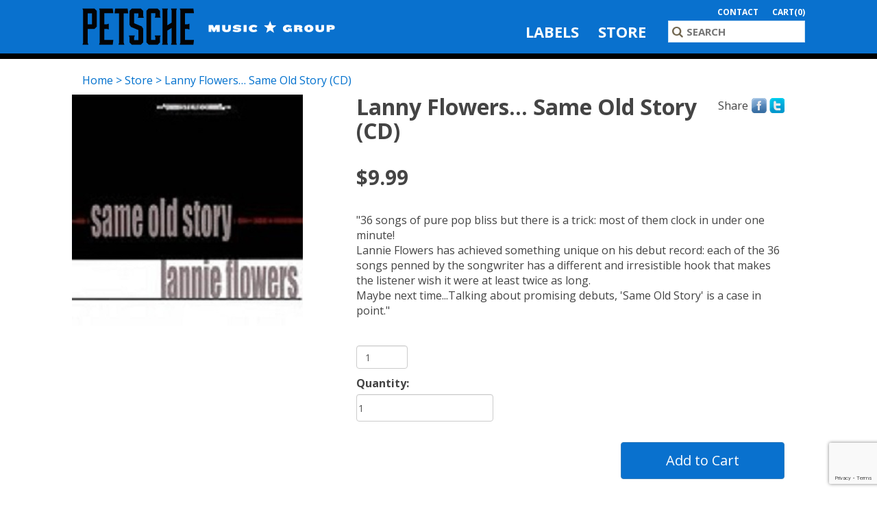

--- FILE ---
content_type: text/html; charset=UTF-8
request_url: https://www.petschemusic.com/store/product/lanny-flowers-same-old-story-cd/l_9ee8fec2b46f891f62a1c98739ec3290/
body_size: 11795
content:
<!doctype html>
<html lang="en-US" class="no-js">
	<head>
		<meta charset="UTF-8">
		<title>Lanny Flowers...                         Same Old Story (CD) - Petsche Music Group : Petsche Music Group</title>

		<meta name="viewport" content="width=device-width, initial-scale=1.0, maximum-scale=1.0">
        <link href="//www.google-analytics.com" rel="dns-prefetch">
        <link href='https://fonts.googleapis.com/css?family=Open+Sans:300italic,400italic,600italic,700italic,400,600,700,300' rel='stylesheet' type='text/css'>
        <link href="//maxcdn.bootstrapcdn.com/font-awesome/4.1.0/css/font-awesome.min.css" rel="stylesheet">
        <meta http-equiv="X-UA-Compatible" content="IE=edge,chrome=1">
		
        <link rel="shortcut icon" href="https://www.petschemusic.com/wp-content/themes/petsche/favicon.ico" />
		<meta name='robots' content='index, follow, max-image-preview:large, max-snippet:-1, max-video-preview:-1' />

	<!-- This site is optimized with the Yoast SEO plugin v26.5 - https://yoast.com/wordpress/plugins/seo/ -->
	<link rel="canonical" href="https://www.petschemusic.com/store/product/lanny-flowers-same-old-story-cd/" />
	<meta property="og:locale" content="en_US" />
	<meta property="og:type" content="article" />
	<meta property="og:title" content="Lanny Flowers...                         Same Old Story (CD) - Petsche Music Group" />
	<meta property="og:description" content="&#8220;36 songs of pure pop bliss but there is a trick: most of them clock in under one minute! Lannie Flowers has achieved something unique on his debut record: each of the 36 songs penned by the songwriter has a different and irresistible hook that makes the listener wish it were at least twice as... Read More" />
	<meta property="og:url" content="https://www.petschemusic.com/store/product/lanny-flowers-same-old-story-cd/" />
	<meta property="og:site_name" content="Petsche Music Group" />
	<meta property="article:modified_time" content="2017-08-02T11:33:39+00:00" />
	<meta property="og:image" content="https://www.petschemusic.com/wp-content/uploads/edd/2015/04/l_9ee8fec2b46f891f62a1c98739ec32902.jpg" />
	<meta property="og:image:width" content="337" />
	<meta property="og:image:height" content="337" />
	<meta property="og:image:type" content="image/jpeg" />
	<meta name="twitter:card" content="summary_large_image" />
	<script type="application/ld+json" class="yoast-schema-graph">{"@context":"https://schema.org","@graph":[{"@type":"WebPage","@id":"https://www.petschemusic.com/store/product/lanny-flowers-same-old-story-cd/","url":"https://www.petschemusic.com/store/product/lanny-flowers-same-old-story-cd/","name":"Lanny Flowers... Same Old Story (CD) - Petsche Music Group","isPartOf":{"@id":"https://www.petschemusic.com/#website"},"primaryImageOfPage":{"@id":"https://www.petschemusic.com/store/product/lanny-flowers-same-old-story-cd/#primaryimage"},"image":{"@id":"https://www.petschemusic.com/store/product/lanny-flowers-same-old-story-cd/#primaryimage"},"thumbnailUrl":"https://www.petschemusic.com/wp-content/uploads/edd/2015/04/l_9ee8fec2b46f891f62a1c98739ec32902.jpg","datePublished":"2015-04-30T16:45:36+00:00","dateModified":"2017-08-02T11:33:39+00:00","breadcrumb":{"@id":"https://www.petschemusic.com/store/product/lanny-flowers-same-old-story-cd/#breadcrumb"},"inLanguage":"en-US","potentialAction":[{"@type":"ReadAction","target":["https://www.petschemusic.com/store/product/lanny-flowers-same-old-story-cd/"]}]},{"@type":"ImageObject","inLanguage":"en-US","@id":"https://www.petschemusic.com/store/product/lanny-flowers-same-old-story-cd/#primaryimage","url":"https://www.petschemusic.com/wp-content/uploads/edd/2015/04/l_9ee8fec2b46f891f62a1c98739ec32902.jpg","contentUrl":"https://www.petschemusic.com/wp-content/uploads/edd/2015/04/l_9ee8fec2b46f891f62a1c98739ec32902.jpg","width":337,"height":337},{"@type":"BreadcrumbList","@id":"https://www.petschemusic.com/store/product/lanny-flowers-same-old-story-cd/#breadcrumb","itemListElement":[{"@type":"ListItem","position":1,"name":"Home","item":"https://www.petschemusic.com/"},{"@type":"ListItem","position":2,"name":"Products","item":"https://www.petschemusic.com/store/product/"},{"@type":"ListItem","position":3,"name":"Lanny Flowers&#8230; Same Old Story (CD)"}]},{"@type":"WebSite","@id":"https://www.petschemusic.com/#website","url":"https://www.petschemusic.com/","name":"Petsche Music Group","description":"","potentialAction":[{"@type":"SearchAction","target":{"@type":"EntryPoint","urlTemplate":"https://www.petschemusic.com/?s={search_term_string}"},"query-input":{"@type":"PropertyValueSpecification","valueRequired":true,"valueName":"search_term_string"}}],"inLanguage":"en-US"}]}</script>
	<!-- / Yoast SEO plugin. -->


<link rel='dns-prefetch' href='//ajax.googleapis.com' />

<script>
var MP3jPLAYLISTS = [];
var MP3jPLAYERS = [];
</script>
<link rel="alternate" title="oEmbed (JSON)" type="application/json+oembed" href="https://www.petschemusic.com/wp-json/oembed/1.0/embed?url=https%3A%2F%2Fwww.petschemusic.com%2Fstore%2Fproduct%2Flanny-flowers-same-old-story-cd%2F" />
<link rel="alternate" title="oEmbed (XML)" type="text/xml+oembed" href="https://www.petschemusic.com/wp-json/oembed/1.0/embed?url=https%3A%2F%2Fwww.petschemusic.com%2Fstore%2Fproduct%2Flanny-flowers-same-old-story-cd%2F&#038;format=xml" />
<style id='wp-img-auto-sizes-contain-inline-css' type='text/css'>
img:is([sizes=auto i],[sizes^="auto," i]){contain-intrinsic-size:3000px 1500px}
/*# sourceURL=wp-img-auto-sizes-contain-inline-css */
</style>
<style id='wp-emoji-styles-inline-css' type='text/css'>

	img.wp-smiley, img.emoji {
		display: inline !important;
		border: none !important;
		box-shadow: none !important;
		height: 1em !important;
		width: 1em !important;
		margin: 0 0.07em !important;
		vertical-align: -0.1em !important;
		background: none !important;
		padding: 0 !important;
	}
/*# sourceURL=wp-emoji-styles-inline-css */
</style>
<style id='wp-block-library-inline-css' type='text/css'>
:root{--wp-block-synced-color:#7a00df;--wp-block-synced-color--rgb:122,0,223;--wp-bound-block-color:var(--wp-block-synced-color);--wp-editor-canvas-background:#ddd;--wp-admin-theme-color:#007cba;--wp-admin-theme-color--rgb:0,124,186;--wp-admin-theme-color-darker-10:#006ba1;--wp-admin-theme-color-darker-10--rgb:0,107,160.5;--wp-admin-theme-color-darker-20:#005a87;--wp-admin-theme-color-darker-20--rgb:0,90,135;--wp-admin-border-width-focus:2px}@media (min-resolution:192dpi){:root{--wp-admin-border-width-focus:1.5px}}.wp-element-button{cursor:pointer}:root .has-very-light-gray-background-color{background-color:#eee}:root .has-very-dark-gray-background-color{background-color:#313131}:root .has-very-light-gray-color{color:#eee}:root .has-very-dark-gray-color{color:#313131}:root .has-vivid-green-cyan-to-vivid-cyan-blue-gradient-background{background:linear-gradient(135deg,#00d084,#0693e3)}:root .has-purple-crush-gradient-background{background:linear-gradient(135deg,#34e2e4,#4721fb 50%,#ab1dfe)}:root .has-hazy-dawn-gradient-background{background:linear-gradient(135deg,#faaca8,#dad0ec)}:root .has-subdued-olive-gradient-background{background:linear-gradient(135deg,#fafae1,#67a671)}:root .has-atomic-cream-gradient-background{background:linear-gradient(135deg,#fdd79a,#004a59)}:root .has-nightshade-gradient-background{background:linear-gradient(135deg,#330968,#31cdcf)}:root .has-midnight-gradient-background{background:linear-gradient(135deg,#020381,#2874fc)}:root{--wp--preset--font-size--normal:16px;--wp--preset--font-size--huge:42px}.has-regular-font-size{font-size:1em}.has-larger-font-size{font-size:2.625em}.has-normal-font-size{font-size:var(--wp--preset--font-size--normal)}.has-huge-font-size{font-size:var(--wp--preset--font-size--huge)}.has-text-align-center{text-align:center}.has-text-align-left{text-align:left}.has-text-align-right{text-align:right}.has-fit-text{white-space:nowrap!important}#end-resizable-editor-section{display:none}.aligncenter{clear:both}.items-justified-left{justify-content:flex-start}.items-justified-center{justify-content:center}.items-justified-right{justify-content:flex-end}.items-justified-space-between{justify-content:space-between}.screen-reader-text{border:0;clip-path:inset(50%);height:1px;margin:-1px;overflow:hidden;padding:0;position:absolute;width:1px;word-wrap:normal!important}.screen-reader-text:focus{background-color:#ddd;clip-path:none;color:#444;display:block;font-size:1em;height:auto;left:5px;line-height:normal;padding:15px 23px 14px;text-decoration:none;top:5px;width:auto;z-index:100000}html :where(.has-border-color){border-style:solid}html :where([style*=border-top-color]){border-top-style:solid}html :where([style*=border-right-color]){border-right-style:solid}html :where([style*=border-bottom-color]){border-bottom-style:solid}html :where([style*=border-left-color]){border-left-style:solid}html :where([style*=border-width]){border-style:solid}html :where([style*=border-top-width]){border-top-style:solid}html :where([style*=border-right-width]){border-right-style:solid}html :where([style*=border-bottom-width]){border-bottom-style:solid}html :where([style*=border-left-width]){border-left-style:solid}html :where(img[class*=wp-image-]){height:auto;max-width:100%}:where(figure){margin:0 0 1em}html :where(.is-position-sticky){--wp-admin--admin-bar--position-offset:var(--wp-admin--admin-bar--height,0px)}@media screen and (max-width:600px){html :where(.is-position-sticky){--wp-admin--admin-bar--position-offset:0px}}

/*# sourceURL=wp-block-library-inline-css */
</style><style id='global-styles-inline-css' type='text/css'>
:root{--wp--preset--aspect-ratio--square: 1;--wp--preset--aspect-ratio--4-3: 4/3;--wp--preset--aspect-ratio--3-4: 3/4;--wp--preset--aspect-ratio--3-2: 3/2;--wp--preset--aspect-ratio--2-3: 2/3;--wp--preset--aspect-ratio--16-9: 16/9;--wp--preset--aspect-ratio--9-16: 9/16;--wp--preset--color--black: #000000;--wp--preset--color--cyan-bluish-gray: #abb8c3;--wp--preset--color--white: #ffffff;--wp--preset--color--pale-pink: #f78da7;--wp--preset--color--vivid-red: #cf2e2e;--wp--preset--color--luminous-vivid-orange: #ff6900;--wp--preset--color--luminous-vivid-amber: #fcb900;--wp--preset--color--light-green-cyan: #7bdcb5;--wp--preset--color--vivid-green-cyan: #00d084;--wp--preset--color--pale-cyan-blue: #8ed1fc;--wp--preset--color--vivid-cyan-blue: #0693e3;--wp--preset--color--vivid-purple: #9b51e0;--wp--preset--gradient--vivid-cyan-blue-to-vivid-purple: linear-gradient(135deg,rgb(6,147,227) 0%,rgb(155,81,224) 100%);--wp--preset--gradient--light-green-cyan-to-vivid-green-cyan: linear-gradient(135deg,rgb(122,220,180) 0%,rgb(0,208,130) 100%);--wp--preset--gradient--luminous-vivid-amber-to-luminous-vivid-orange: linear-gradient(135deg,rgb(252,185,0) 0%,rgb(255,105,0) 100%);--wp--preset--gradient--luminous-vivid-orange-to-vivid-red: linear-gradient(135deg,rgb(255,105,0) 0%,rgb(207,46,46) 100%);--wp--preset--gradient--very-light-gray-to-cyan-bluish-gray: linear-gradient(135deg,rgb(238,238,238) 0%,rgb(169,184,195) 100%);--wp--preset--gradient--cool-to-warm-spectrum: linear-gradient(135deg,rgb(74,234,220) 0%,rgb(151,120,209) 20%,rgb(207,42,186) 40%,rgb(238,44,130) 60%,rgb(251,105,98) 80%,rgb(254,248,76) 100%);--wp--preset--gradient--blush-light-purple: linear-gradient(135deg,rgb(255,206,236) 0%,rgb(152,150,240) 100%);--wp--preset--gradient--blush-bordeaux: linear-gradient(135deg,rgb(254,205,165) 0%,rgb(254,45,45) 50%,rgb(107,0,62) 100%);--wp--preset--gradient--luminous-dusk: linear-gradient(135deg,rgb(255,203,112) 0%,rgb(199,81,192) 50%,rgb(65,88,208) 100%);--wp--preset--gradient--pale-ocean: linear-gradient(135deg,rgb(255,245,203) 0%,rgb(182,227,212) 50%,rgb(51,167,181) 100%);--wp--preset--gradient--electric-grass: linear-gradient(135deg,rgb(202,248,128) 0%,rgb(113,206,126) 100%);--wp--preset--gradient--midnight: linear-gradient(135deg,rgb(2,3,129) 0%,rgb(40,116,252) 100%);--wp--preset--font-size--small: 13px;--wp--preset--font-size--medium: 20px;--wp--preset--font-size--large: 36px;--wp--preset--font-size--x-large: 42px;--wp--preset--spacing--20: 0.44rem;--wp--preset--spacing--30: 0.67rem;--wp--preset--spacing--40: 1rem;--wp--preset--spacing--50: 1.5rem;--wp--preset--spacing--60: 2.25rem;--wp--preset--spacing--70: 3.38rem;--wp--preset--spacing--80: 5.06rem;--wp--preset--shadow--natural: 6px 6px 9px rgba(0, 0, 0, 0.2);--wp--preset--shadow--deep: 12px 12px 50px rgba(0, 0, 0, 0.4);--wp--preset--shadow--sharp: 6px 6px 0px rgba(0, 0, 0, 0.2);--wp--preset--shadow--outlined: 6px 6px 0px -3px rgb(255, 255, 255), 6px 6px rgb(0, 0, 0);--wp--preset--shadow--crisp: 6px 6px 0px rgb(0, 0, 0);}:where(.is-layout-flex){gap: 0.5em;}:where(.is-layout-grid){gap: 0.5em;}body .is-layout-flex{display: flex;}.is-layout-flex{flex-wrap: wrap;align-items: center;}.is-layout-flex > :is(*, div){margin: 0;}body .is-layout-grid{display: grid;}.is-layout-grid > :is(*, div){margin: 0;}:where(.wp-block-columns.is-layout-flex){gap: 2em;}:where(.wp-block-columns.is-layout-grid){gap: 2em;}:where(.wp-block-post-template.is-layout-flex){gap: 1.25em;}:where(.wp-block-post-template.is-layout-grid){gap: 1.25em;}.has-black-color{color: var(--wp--preset--color--black) !important;}.has-cyan-bluish-gray-color{color: var(--wp--preset--color--cyan-bluish-gray) !important;}.has-white-color{color: var(--wp--preset--color--white) !important;}.has-pale-pink-color{color: var(--wp--preset--color--pale-pink) !important;}.has-vivid-red-color{color: var(--wp--preset--color--vivid-red) !important;}.has-luminous-vivid-orange-color{color: var(--wp--preset--color--luminous-vivid-orange) !important;}.has-luminous-vivid-amber-color{color: var(--wp--preset--color--luminous-vivid-amber) !important;}.has-light-green-cyan-color{color: var(--wp--preset--color--light-green-cyan) !important;}.has-vivid-green-cyan-color{color: var(--wp--preset--color--vivid-green-cyan) !important;}.has-pale-cyan-blue-color{color: var(--wp--preset--color--pale-cyan-blue) !important;}.has-vivid-cyan-blue-color{color: var(--wp--preset--color--vivid-cyan-blue) !important;}.has-vivid-purple-color{color: var(--wp--preset--color--vivid-purple) !important;}.has-black-background-color{background-color: var(--wp--preset--color--black) !important;}.has-cyan-bluish-gray-background-color{background-color: var(--wp--preset--color--cyan-bluish-gray) !important;}.has-white-background-color{background-color: var(--wp--preset--color--white) !important;}.has-pale-pink-background-color{background-color: var(--wp--preset--color--pale-pink) !important;}.has-vivid-red-background-color{background-color: var(--wp--preset--color--vivid-red) !important;}.has-luminous-vivid-orange-background-color{background-color: var(--wp--preset--color--luminous-vivid-orange) !important;}.has-luminous-vivid-amber-background-color{background-color: var(--wp--preset--color--luminous-vivid-amber) !important;}.has-light-green-cyan-background-color{background-color: var(--wp--preset--color--light-green-cyan) !important;}.has-vivid-green-cyan-background-color{background-color: var(--wp--preset--color--vivid-green-cyan) !important;}.has-pale-cyan-blue-background-color{background-color: var(--wp--preset--color--pale-cyan-blue) !important;}.has-vivid-cyan-blue-background-color{background-color: var(--wp--preset--color--vivid-cyan-blue) !important;}.has-vivid-purple-background-color{background-color: var(--wp--preset--color--vivid-purple) !important;}.has-black-border-color{border-color: var(--wp--preset--color--black) !important;}.has-cyan-bluish-gray-border-color{border-color: var(--wp--preset--color--cyan-bluish-gray) !important;}.has-white-border-color{border-color: var(--wp--preset--color--white) !important;}.has-pale-pink-border-color{border-color: var(--wp--preset--color--pale-pink) !important;}.has-vivid-red-border-color{border-color: var(--wp--preset--color--vivid-red) !important;}.has-luminous-vivid-orange-border-color{border-color: var(--wp--preset--color--luminous-vivid-orange) !important;}.has-luminous-vivid-amber-border-color{border-color: var(--wp--preset--color--luminous-vivid-amber) !important;}.has-light-green-cyan-border-color{border-color: var(--wp--preset--color--light-green-cyan) !important;}.has-vivid-green-cyan-border-color{border-color: var(--wp--preset--color--vivid-green-cyan) !important;}.has-pale-cyan-blue-border-color{border-color: var(--wp--preset--color--pale-cyan-blue) !important;}.has-vivid-cyan-blue-border-color{border-color: var(--wp--preset--color--vivid-cyan-blue) !important;}.has-vivid-purple-border-color{border-color: var(--wp--preset--color--vivid-purple) !important;}.has-vivid-cyan-blue-to-vivid-purple-gradient-background{background: var(--wp--preset--gradient--vivid-cyan-blue-to-vivid-purple) !important;}.has-light-green-cyan-to-vivid-green-cyan-gradient-background{background: var(--wp--preset--gradient--light-green-cyan-to-vivid-green-cyan) !important;}.has-luminous-vivid-amber-to-luminous-vivid-orange-gradient-background{background: var(--wp--preset--gradient--luminous-vivid-amber-to-luminous-vivid-orange) !important;}.has-luminous-vivid-orange-to-vivid-red-gradient-background{background: var(--wp--preset--gradient--luminous-vivid-orange-to-vivid-red) !important;}.has-very-light-gray-to-cyan-bluish-gray-gradient-background{background: var(--wp--preset--gradient--very-light-gray-to-cyan-bluish-gray) !important;}.has-cool-to-warm-spectrum-gradient-background{background: var(--wp--preset--gradient--cool-to-warm-spectrum) !important;}.has-blush-light-purple-gradient-background{background: var(--wp--preset--gradient--blush-light-purple) !important;}.has-blush-bordeaux-gradient-background{background: var(--wp--preset--gradient--blush-bordeaux) !important;}.has-luminous-dusk-gradient-background{background: var(--wp--preset--gradient--luminous-dusk) !important;}.has-pale-ocean-gradient-background{background: var(--wp--preset--gradient--pale-ocean) !important;}.has-electric-grass-gradient-background{background: var(--wp--preset--gradient--electric-grass) !important;}.has-midnight-gradient-background{background: var(--wp--preset--gradient--midnight) !important;}.has-small-font-size{font-size: var(--wp--preset--font-size--small) !important;}.has-medium-font-size{font-size: var(--wp--preset--font-size--medium) !important;}.has-large-font-size{font-size: var(--wp--preset--font-size--large) !important;}.has-x-large-font-size{font-size: var(--wp--preset--font-size--x-large) !important;}
/*# sourceURL=global-styles-inline-css */
</style>

<style id='classic-theme-styles-inline-css' type='text/css'>
/*! This file is auto-generated */
.wp-block-button__link{color:#fff;background-color:#32373c;border-radius:9999px;box-shadow:none;text-decoration:none;padding:calc(.667em + 2px) calc(1.333em + 2px);font-size:1.125em}.wp-block-file__button{background:#32373c;color:#fff;text-decoration:none}
/*# sourceURL=/wp-includes/css/classic-themes.min.css */
</style>
<link rel='stylesheet' id='contact-form-7-css' href='https://www.petschemusic.com/wp-content/plugins/contact-form-7/includes/css/styles.css?ver=6.1.4' media='all' />
<link rel='stylesheet' id='edd-styles-css' href='https://www.petschemusic.com/wp-content/plugins/easy-digital-downloads/templates/edd.min.css?ver=2.9.17' media='all' />
<link rel='stylesheet' id='custom_scroll_style-css' href='https://www.petschemusic.com/wp-content/plugins/edd_petsche_ext/assets/css/jquery.mCustomScrollbar.css?ver=6.9' media='all' />
<link rel='stylesheet' id='edd_petsche_style-css' href='https://www.petschemusic.com/wp-content/plugins/edd_petsche_ext/assets/css/style.css?ver=6.9' media='all' />
<link rel='stylesheet' id='woocommerce-layout-css' href='//www.petschemusic.com/wp-content/plugins/woocommerce/assets/css/woocommerce-layout.css?ver=3.1.1' media='all' />
<link rel='stylesheet' id='woocommerce-smallscreen-css' href='//www.petschemusic.com/wp-content/plugins/woocommerce/assets/css/woocommerce-smallscreen.css?ver=3.1.1' media='only screen and (max-width: 768px)' />
<link rel='stylesheet' id='woocommerce-general-css' href='//www.petschemusic.com/wp-content/plugins/woocommerce/assets/css/woocommerce.css?ver=3.1.1' media='all' />
<link rel='stylesheet' id='bootstrap-css' href='https://www.petschemusic.com/wp-content/themes/petsche/assets/css/bootstrap.css?ver=1.0' media='all' />
<link rel='stylesheet' id='main-theme-css' href='https://www.petschemusic.com/wp-content/themes/petsche/assets/css/main-theme.css?ver=1.0' media='all' />
<link rel='stylesheet' id='main-css' href='https://www.petschemusic.com/wp-content/themes/petsche/style.css?ver=1.0' media='all' />
<link rel='stylesheet' id='youtube-channel-gallery-css' href='https://www.petschemusic.com/wp-content/plugins/youtube-channel-gallery/styles.css?ver=6.9' media='all' />
<link rel='stylesheet' id='jquery.magnific-popup-css' href='https://www.petschemusic.com/wp-content/plugins/youtube-channel-gallery/magnific-popup.css?ver=6.9' media='all' />
<link rel='stylesheet' id='tablepress-default-css' href='https://www.petschemusic.com/wp-content/plugins/tablepress/css/default.min.css?ver=1.8' media='all' />
<link rel='stylesheet' id='mediaelement-css' href='https://www.petschemusic.com/wp-includes/js/mediaelement/mediaelementplayer-legacy.min.css?ver=4.2.17' media='all' />
<link rel='stylesheet' id='wp-mediaelement-css' href='https://www.petschemusic.com/wp-includes/js/mediaelement/wp-mediaelement.min.css?ver=6.9' media='all' />
<link rel='stylesheet' id='ms-style-css' href='https://www.petschemusic.com/wp-content/plugins/music-store/ms-styles/ms-public.css?ver=6.9' media='all' />
<link rel='stylesheet' id='mp3-jplayer-css' href='https://www.petschemusic.com/wp-content/plugins/mp3-jplayer/css/dark.css?ver=2.7.3' media='all' />
<script type="text/javascript" src="https://ajax.googleapis.com/ajax/libs/jquery/1.11.1/jquery.min.js?ver=2.1.1" id="jquery-js"></script>
<script type="text/javascript" src="https://www.petschemusic.com/wp-content/themes/petsche/assets/js/lib/conditionizr-4.3.0.min.js?ver=4.3.0" id="conditionizr-js"></script>
<script type="text/javascript" src="https://www.petschemusic.com/wp-content/themes/petsche/assets/js/lib/modernizr-2.7.1.min.js?ver=2.7.1" id="modernizr-js"></script>
<script type="text/javascript" src="https://www.petschemusic.com/wp-content/themes/petsche/assets/js/lib/jquery.prettyPhoto.js?ver=3.1.5" id="pretty-photo-js"></script>
<script type="text/javascript" src="https://www.petschemusic.com/wp-content/themes/petsche/assets/js/lib/pushy.min.js?ver=0.9.1" id="pushy-js"></script>
<script type="text/javascript" src="https://www.petschemusic.com/wp-content/themes/petsche/assets/js/lib/slick.min.js?ver=2.7.1" id="slick-slider-js"></script>
<script type="text/javascript" src="https://www.petschemusic.com/wp-content/themes/petsche/assets/js/scripts.js?ver=1.0.0" id="html5blankscripts-js"></script>
<script type="text/javascript" id="edd-ajax-js-extra">
/* <![CDATA[ */
var edd_scripts = {"ajaxurl":"https://www.petschemusic.com/wp-admin/admin-ajax.php","position_in_cart":"","has_purchase_links":"","already_in_cart_message":"You have already added this item to your cart","empty_cart_message":"Your cart is empty","loading":"Loading","select_option":"Please select an option","is_checkout":"0","default_gateway":"paypal","redirect_to_checkout":"0","checkout_page":"https://www.petschemusic.com/checkout/?nocache=true","permalinks":"1","quantities_enabled":"1","taxes_enabled":"0"};
//# sourceURL=edd-ajax-js-extra
/* ]]> */
</script>
<script type="text/javascript" src="https://www.petschemusic.com/wp-content/plugins/easy-digital-downloads/assets/js/edd-ajax.min.js?ver=2.9.17" id="edd-ajax-js"></script>
<script type="text/javascript" src="https://www.petschemusic.com/wp-content/plugins/edd_petsche_ext/assets/js/jquery.jplayer.js?ver=6.9" id="jplayer-js"></script>
<script type="text/javascript" src="https://www.petschemusic.com/wp-content/plugins/edd_petsche_ext/assets/js/jplayer.playlist.js?ver=6.9" id="jplayer_playlist-js"></script>
<script type="text/javascript" src="https://www.petschemusic.com/wp-content/plugins/edd_petsche_ext/assets/js/jquery.mCustomScrollbar.concat.min.js?ver=3.0.4" id="custom_scroll_js-js"></script>
<script type="text/javascript" id="edd_petsche_front-js-extra">
/* <![CDATA[ */
var eddPetsche = {"ajaxurl":"https://www.petschemusic.com/wp-admin/admin-ajax.php"};
//# sourceURL=edd_petsche_front-js-extra
/* ]]> */
</script>
<script type="text/javascript" src="https://www.petschemusic.com/wp-content/plugins/edd_petsche_ext/assets/js/script.js?ver=6.9" id="edd_petsche_front-js"></script>
<script type="text/javascript" id="wc-add-to-cart-js-extra">
/* <![CDATA[ */
var wc_add_to_cart_params = {"ajax_url":"/wp-admin/admin-ajax.php","wc_ajax_url":"/store/product/lanny-flowers-same-old-story-cd/l_9ee8fec2b46f891f62a1c98739ec3290/?wc-ajax=%%endpoint%%","i18n_view_cart":"View cart","cart_url":"https://www.petschemusic.com/cart/","is_cart":"","cart_redirect_after_add":"no"};
//# sourceURL=wc-add-to-cart-js-extra
/* ]]> */
</script>
<script type="text/javascript" src="//www.petschemusic.com/wp-content/plugins/woocommerce/assets/js/frontend/add-to-cart.min.js?ver=3.1.1" id="wc-add-to-cart-js"></script>
<script type="text/javascript" src="https://www.petschemusic.com/wp-content/plugins/js_composer/assets/js/vendors/woocommerce-add-to-cart.js?ver=4.9" id="vc_woocommerce-add-to-cart-js-js"></script>
<script type="text/javascript" id="mediaelement-core-js-before">
/* <![CDATA[ */
var mejsL10n = {"language":"en","strings":{"mejs.download-file":"Download File","mejs.install-flash":"You are using a browser that does not have Flash player enabled or installed. Please turn on your Flash player plugin or download the latest version from https://get.adobe.com/flashplayer/","mejs.fullscreen":"Fullscreen","mejs.play":"Play","mejs.pause":"Pause","mejs.time-slider":"Time Slider","mejs.time-help-text":"Use Left/Right Arrow keys to advance one second, Up/Down arrows to advance ten seconds.","mejs.live-broadcast":"Live Broadcast","mejs.volume-help-text":"Use Up/Down Arrow keys to increase or decrease volume.","mejs.unmute":"Unmute","mejs.mute":"Mute","mejs.volume-slider":"Volume Slider","mejs.video-player":"Video Player","mejs.audio-player":"Audio Player","mejs.captions-subtitles":"Captions/Subtitles","mejs.captions-chapters":"Chapters","mejs.none":"None","mejs.afrikaans":"Afrikaans","mejs.albanian":"Albanian","mejs.arabic":"Arabic","mejs.belarusian":"Belarusian","mejs.bulgarian":"Bulgarian","mejs.catalan":"Catalan","mejs.chinese":"Chinese","mejs.chinese-simplified":"Chinese (Simplified)","mejs.chinese-traditional":"Chinese (Traditional)","mejs.croatian":"Croatian","mejs.czech":"Czech","mejs.danish":"Danish","mejs.dutch":"Dutch","mejs.english":"English","mejs.estonian":"Estonian","mejs.filipino":"Filipino","mejs.finnish":"Finnish","mejs.french":"French","mejs.galician":"Galician","mejs.german":"German","mejs.greek":"Greek","mejs.haitian-creole":"Haitian Creole","mejs.hebrew":"Hebrew","mejs.hindi":"Hindi","mejs.hungarian":"Hungarian","mejs.icelandic":"Icelandic","mejs.indonesian":"Indonesian","mejs.irish":"Irish","mejs.italian":"Italian","mejs.japanese":"Japanese","mejs.korean":"Korean","mejs.latvian":"Latvian","mejs.lithuanian":"Lithuanian","mejs.macedonian":"Macedonian","mejs.malay":"Malay","mejs.maltese":"Maltese","mejs.norwegian":"Norwegian","mejs.persian":"Persian","mejs.polish":"Polish","mejs.portuguese":"Portuguese","mejs.romanian":"Romanian","mejs.russian":"Russian","mejs.serbian":"Serbian","mejs.slovak":"Slovak","mejs.slovenian":"Slovenian","mejs.spanish":"Spanish","mejs.swahili":"Swahili","mejs.swedish":"Swedish","mejs.tagalog":"Tagalog","mejs.thai":"Thai","mejs.turkish":"Turkish","mejs.ukrainian":"Ukrainian","mejs.vietnamese":"Vietnamese","mejs.welsh":"Welsh","mejs.yiddish":"Yiddish"}};
//# sourceURL=mediaelement-core-js-before
/* ]]> */
</script>
<script type="text/javascript" src="https://www.petschemusic.com/wp-includes/js/mediaelement/mediaelement-and-player.min.js?ver=4.2.17" id="mediaelement-core-js"></script>
<script type="text/javascript" src="https://www.petschemusic.com/wp-includes/js/mediaelement/mediaelement-migrate.min.js?ver=6.9" id="mediaelement-migrate-js"></script>
<script type="text/javascript" id="mediaelement-js-extra">
/* <![CDATA[ */
var _wpmejsSettings = {"pluginPath":"/wp-includes/js/mediaelement/","classPrefix":"mejs-","stretching":"responsive","audioShortcodeLibrary":"mediaelement","videoShortcodeLibrary":"mediaelement"};
//# sourceURL=mediaelement-js-extra
/* ]]> */
</script>
<script type="text/javascript" src="https://www.petschemusic.com/wp-includes/js/mediaelement/wp-mediaelement.min.js?ver=6.9" id="wp-mediaelement-js"></script>
<script type="text/javascript" id="ms-media-script-js-extra">
/* <![CDATA[ */
var ms_global = {"hurl":"https://www.petschemusic.com/","play_all":"0"};
//# sourceURL=ms-media-script-js-extra
/* ]]> */
</script>
<script type="text/javascript" src="https://www.petschemusic.com/wp-content/plugins/music-store/ms-script/codepeople-plugins.js?ver=6.9" id="ms-media-script-js"></script>
<link rel="https://api.w.org/" href="https://www.petschemusic.com/wp-json/" /><meta name="generator" content="Easy Digital Downloads v2.9.17" />
	<noscript><style>.woocommerce-product-gallery{ opacity: 1 !important; }</style></noscript>
	<meta name="generator" content="Powered by Visual Composer - drag and drop page builder for WordPress."/>
<!--[if lte IE 9]><link rel="stylesheet" type="text/css" href="https://www.petschemusic.com/wp-content/plugins/js_composer/assets/css/vc_lte_ie9.min.css" media="screen"><![endif]--><!--[if IE  8]><link rel="stylesheet" type="text/css" href="https://www.petschemusic.com/wp-content/plugins/js_composer/assets/css/vc-ie8.min.css" media="screen"><![endif]--><noscript><style type="text/css"> .wpb_animate_when_almost_visible { opacity: 1; }</style></noscript>		<script>
        // conditionizr.com
        // configure environment tests
        conditionizr.config({
            assets: 'https://www.petschemusic.com/wp-content/themes/petsche',
            tests: {}
        });
        </script>

        <!--[if lt IE 9]>
        <script src="https://oss.maxcdn.com/html5shiv/3.7.2/html5shiv.min.js"></script>
        <script src="https://oss.maxcdn.com/respond/1.4.2/respond.min.js"></script>
        <link href="https://www.petschemusic.com/wp-content/themes/petsche/assets/css/ie8.css" rel="stylesheet">
        <script type="text/javascript" src="https://www.petschemusic.com/wp-content/themes/petsche/assets/js/lib/selectivizr-min.js"></script>
        <noscript><link rel="stylesheet" href="[fallback css]" /></noscript>
        <![endif]-->

	</head>
	<body class="wp-singular download-template-default single single-download postid-327 wp-theme-petsche lanny-flowers-same-old-story-cd wpb-js-composer js-comp-ver-4.9 vc_responsive">


                <!-- Pushy Menu -->
        <nav class="pushy pushy-right">
            <!-- search -->
<form action="https://www.petschemusic.com" class="search-form" role="search">
    <input type="text" placeholder="SEARCH" name="s" class="search-field" />
    <button type="submit" name="" value="" class="search-btn">
        <i class="fa fa-search"></i>
	</button>
	<input type="hidden" name="post_type" value="download" />
</form>
<!-- /search -->
            <span class="separator"></span>
            <ul id="menu-top-menu" class="toplinks"><li class="mobile-search-form-container"><a href="#" id="mobile-search">Search</a><div class="mobile-search-form"><!-- search -->
<form action="https://www.petschemusic.com" class="search-form" role="search">
    <input type="text" placeholder="SEARCH" name="s" class="search-field" />
    <button type="submit" name="" value="" class="search-btn">
        <i class="fa fa-search"></i>
	</button>
	<input type="hidden" name="post_type" value="download" />
</form>
<!-- /search -->
</div></li><li id="menu-item-21" class="menu-item menu-item-type-post_type menu-item-object-page menu-item-21"><a href="https://www.petschemusic.com/contact/">Contact</a></li>
<li class="edd_cart_menu_link"><a href="/checkout">Cart(0)</a></li></ul>            <span class="separator"></span>
            <ul id="menu-main" class="menu"><li id="menu-item-97" class="menu-item menu-item-type-custom menu-item-object-custom menu-item-has-children menu-item-97"><a>Labels</a><span class="submenu-toggle"></span>
<ul class="sub-menu">
	<li id="menu-item-224" class="menu-item menu-item-type-custom menu-item-object-custom menu-item-224"><a target="_blank" href="http://spyderpop.com/">Spyderpop</a><span class="submenu-toggle"></span></li>
	<li id="menu-item-988" class="menu-item menu-item-type-custom menu-item-object-custom menu-item-988"><a target="_blank" href="http://www.mesquitestrecords.com/">Mesquite St.</a><span class="submenu-toggle"></span></li>
</ul>
</li>
<li id="menu-item-62" class="menu-item menu-item-type-post_type menu-item-object-page menu-item-has-children menu-item-62"><a href="https://www.petschemusic.com/store/">Store</a><span class="submenu-toggle"></span>
<ul class="sub-menu">
	<li id="menu-item-135" class="menu-item menu-item-type-taxonomy menu-item-object-download_category menu-item-135"><a href="https://www.petschemusic.com/store/merchandise/">Merchandise</a><span class="submenu-toggle"></span></li>
	<li id="menu-item-900" class="menu-item menu-item-type-post_type menu-item-object-page menu-item-900"><a href="https://www.petschemusic.com/buy-music/">Music</a><span class="submenu-toggle"></span></li>
</ul>
</li>
</ul>        </nav>

        <!-- Site Overlay -->
        <div class="site-overlay"></div>

        <!-- Your Content -->
        <div id="container">

            <!-- header -->
			<header class="header clear" role="banner">
                <div class="container">
                    <div class="row">
                        <div class="col-sm-12">
                            <div class="spiderpop">
                                <a href="https://www.petschemusic.com" class="logo">
                                    <!-- svg logo - toddmotto.com/mastering-svg-use-for-a-retina-web-fallbacks-with-png-script -->
                                    <img src="https://www.petschemusic.com/wp-content/themes/petsche/assets/images/logo.png" alt="Logo" class="logo-img">
                                </a>
                                <a href="https://www.petschemusic.com" class="sub-logo">
                                    <img src="https://www.petschemusic.com/wp-content/themes/petsche/assets/images/logo2.png" alt="" >
                                </a>
                            </div>
                            <div class="header-right">
                                <ul id="menu-top-menu" class="toplinks"><li class="mobile-search-form-container"><a href="#" id="mobile-search">Search</a><div class="mobile-search-form"><!-- search -->
<form action="https://www.petschemusic.com" class="search-form" role="search">
    <input type="text" placeholder="SEARCH" name="s" class="search-field" />
    <button type="submit" name="" value="" class="search-btn">
        <i class="fa fa-search"></i>
	</button>
	<input type="hidden" name="post_type" value="download" />
</form>
<!-- /search -->
</div></li><li id="menu-item-21" class="menu-item menu-item-type-post_type menu-item-object-page menu-item-21"><a href="https://www.petschemusic.com/contact/">Contact</a></li>
<li class="edd_cart_menu_link"><a href="/checkout">Cart(0)</a></li></ul>                                <div class="desktop-search-form">
                                    <!-- search -->
<form action="https://www.petschemusic.com" class="search-form" role="search">
    <input type="text" placeholder="SEARCH" name="s" class="search-field" />
    <button type="submit" name="" value="" class="search-btn">
        <i class="fa fa-search"></i>
	</button>
	<input type="hidden" name="post_type" value="download" />
</form>
<!-- /search -->
                                </div>
                            </div>
                            <nav class="header-menu">
                                <div class="menu-btn fa fa-bars"></div>
                                <ul id="menu-main" class="menu"><li id="menu-item-97" class="menu-item menu-item-type-custom menu-item-object-custom menu-item-has-children menu-item-97"><a>Labels</a><span class="submenu-toggle"></span>
<ul class="sub-menu">
	<li id="menu-item-224" class="menu-item menu-item-type-custom menu-item-object-custom menu-item-224"><a target="_blank" href="http://spyderpop.com/">Spyderpop</a><span class="submenu-toggle"></span></li>
	<li id="menu-item-988" class="menu-item menu-item-type-custom menu-item-object-custom menu-item-988"><a target="_blank" href="http://www.mesquitestrecords.com/">Mesquite St.</a><span class="submenu-toggle"></span></li>
</ul>
</li>
<li id="menu-item-62" class="menu-item menu-item-type-post_type menu-item-object-page menu-item-has-children menu-item-62"><a href="https://www.petschemusic.com/store/">Store</a><span class="submenu-toggle"></span>
<ul class="sub-menu">
	<li id="menu-item-135" class="menu-item menu-item-type-taxonomy menu-item-object-download_category menu-item-135"><a href="https://www.petschemusic.com/store/merchandise/">Merchandise</a><span class="submenu-toggle"></span></li>
	<li id="menu-item-900" class="menu-item menu-item-type-post_type menu-item-object-page menu-item-900"><a href="https://www.petschemusic.com/buy-music/">Music</a><span class="submenu-toggle"></span></li>
</ul>
</li>
</ul>                            </nav>
                        </div>
                    </div>

                </div>

			</header>
			<!-- /header -->
<div class="container">

	<div class="row page-inner" role="main">
        <!-- section -->
        <section class="col-sm-12 table-cell">
        <div class="breadcrumbs" xmlns:v="http://rdf.data-vocabulary.org/#"><a href="https://www.petschemusic.com/" rel="v:url" property="v:title">Home</a> > <span typeof="v:Breadcrumb"><a rel="v:url" property="v:title" href="https://www.petschemusic.com/store/">Store</a></span> > <span class="current">Lanny Flowers&#8230;                                                  Same Old Story  (CD)</span></div><!-- .breadcrumbs -->        <span itemscope itemtype="http://schema.org/Product">
            <!-- article -->
            <article id="post-327" class="post-inner post-327 type-download status-publish has-post-thumbnail hentry download_category-lannie-flowers download_category-music download_tag-pop download_label-spyderpop-records edd-download edd-download-cat-lannie-flowers edd-download-cat-music edd-download-tag-pop">
                <div class="product-wrapper">
                    <div class="product-container default">
    <div class="product-image">
        <!-- post thumbnail -->
                    <a href="https://www.petschemusic.com/wp-content/uploads/edd/2015/04/l_9ee8fec2b46f891f62a1c98739ec32902.jpg" rel="prettyPhoto" title="Lanny Flowers&#8230;                                                  Same Old Story  (CD)">
                <img src="https://www.petschemusic.com/wp-content/uploads/edd/2015/04/l_9ee8fec2b46f891f62a1c98739ec32902.jpg" class="attachment-album-big size-album-big wp-post-image" alt="" decoding="async" fetchpriority="high" srcset="https://www.petschemusic.com/wp-content/uploads/edd/2015/04/l_9ee8fec2b46f891f62a1c98739ec32902.jpg 337w, https://www.petschemusic.com/wp-content/uploads/edd/2015/04/l_9ee8fec2b46f891f62a1c98739ec32902-150x150.jpg 150w, https://www.petschemusic.com/wp-content/uploads/edd/2015/04/l_9ee8fec2b46f891f62a1c98739ec32902-250x250.jpg 250w, https://www.petschemusic.com/wp-content/uploads/edd/2015/04/l_9ee8fec2b46f891f62a1c98739ec32902-120x120.jpg 120w, https://www.petschemusic.com/wp-content/uploads/edd/2015/04/l_9ee8fec2b46f891f62a1c98739ec32902-270x270.jpg 270w" sizes="(max-width: 337px) 100vw, 337px" />            </a>
                <!-- /post thumbnail -->
    </div>
    <div class="product-info">
        <div class="share-box">
            <span>Share</span>
            <ul class="social-list pull-right">
                <li><a href="#" data-href="https://www.petschemusic.com/store/product/lanny-flowers-same-old-story-cd/" class="fb fb-share-button"></a></li>
                <li><div class="tw"><a href="https://www.petschemusic.com/store/product/lanny-flowers-same-old-story-cd/" class="twitter-share-button tw" data-lang="en">Tweet</a></div></li>
            </ul>
        </div>
        <!-- product title -->
        <h3 class="product-title">
           Lanny Flowers&#8230;                                                  Same Old Story  (CD)        </h3>
        <!-- /product title -->
        <div class="product-price"><span class="edd_price" id="edd_price_327">&#36;<span class="amount">9.99</span></span></div>
        <div class="product-options">
        </div>
                    <div class="product-description">
                <p>"36 songs of pure pop bliss but there is a trick: most of them clock in under one minute!<br />
 Lannie Flowers has achieved something unique on his debut record: each of the 36 songs penned by the songwriter has a different and irresistible hook that makes the listener wish it were at least twice as long.<br />
 Maybe next time...Talking about promising debuts, 'Same Old Story' is a case in point."</p>            </div>
        
                <div class="product-actions">
            	<form id="edd_purchase_327" class="edd_download_purchase_form edd_purchase_327" method="post">

			<span itemprop="offers" itemscope itemtype="http://schema.org/Offer">
		<meta itemprop="price" content="9.99" />
		<meta itemprop="priceCurrency" content="USD" />
	</span>
		<div class="edd_download_quantity_wrapper">
		<input type="number" min="1" step="1" name="edd_download_quantity" class="edd-input edd-item-quantity" value="1" />
	</div>
<div class="edd-ext-cart-fields default"><label for="edd_quantity">Quantity:</label><input type="number" id="edd_quantity" class="form-control" name="quantity" min="1" value="1" required></div>
		<div class="edd_purchase_submit_wrapper">
			<a href="#" class="edd-add-to-cart button blue edd-submit" data-nonce="d9c9fa7661" data-action="edd_add_to_cart" data-download-id="327" data-variable-price="no" data-price-mode=single data-price="9.99" ><span class="edd-add-to-cart-label">Add to Cart</span> <span class="edd-loading" aria-label="Loading"></span></a><input type="submit" class="edd-add-to-cart edd-no-js button blue edd-submit" name="edd_purchase_download" value="Add to Cart" data-action="edd_add_to_cart" data-download-id="327" data-variable-price="no" data-price-mode=single /><a href="https://www.petschemusic.com/checkout/?nocache=true" class="edd_go_to_checkout button blue edd-submit" style="display:none;">Checkout</a>
							<span class="edd-cart-ajax-alert" aria-live="assertive">
					<span class="edd-cart-added-alert" style="display: none;">
						<svg class="edd-icon edd-icon-check" xmlns="http://www.w3.org/2000/svg" width="28" height="28" viewBox="0 0 28 28" aria-hidden="true">
							<path d="M26.11 8.844c0 .39-.157.78-.44 1.062L12.234 23.344c-.28.28-.672.438-1.062.438s-.78-.156-1.06-.438l-7.782-7.78c-.28-.282-.438-.673-.438-1.063s.156-.78.438-1.06l2.125-2.126c.28-.28.672-.438 1.062-.438s.78.156 1.062.438l4.594 4.61L21.42 5.656c.282-.28.673-.438 1.063-.438s.78.155 1.062.437l2.125 2.125c.28.28.438.672.438 1.062z"/>
						</svg>
						Added to cart					</span>
				</span>
															</div><!--end .edd_purchase_submit_wrapper-->

		<input type="hidden" name="download_id" value="327">
							<input type="hidden" name="edd_action" class="edd_action_input" value="add_to_cart">
		
		
		
	</form><!--end #edd_purchase_327-->
        </div>
    </div>
</div>                </div>
            </article>
            <!-- /article -->

        </span>
        
        </section>
        <!-- /section -->
        <!-- <aside class="col-sm-3 sidebar table-cell"> -->
                    <!-- </aside> -->
	</div>

</div>


<!-- footer -->
</div>
			<footer class="footer" role="contentinfo">
                <div class="container">
                    <div class="row">
                                                <div class="col-sm-10">
                            <div class="footer-menu">
                                <ul id="menu-footer" class="menu"><li id="menu-item-30" class="menu-item menu-item-type-post_type menu-item-object-page menu-item-30"><a href="https://www.petschemusic.com/contact/">Contact</a></li>
<li id="menu-item-29" class="menu-item menu-item-type-post_type menu-item-object-page menu-item-29"><a href="https://www.petschemusic.com/privacy/">Privacy</a></li>
<li id="menu-item-873" class="menu-item menu-item-type-post_type menu-item-object-page menu-item-873"><a href="https://www.petschemusic.com/store/">Store</a></li>
<li id="menu-item-908" class="menu-item menu-item-type-custom menu-item-object-custom menu-item-908"><a href="/store/music/">Buy CDs</a></li>
<li id="menu-item-905" class="menu-item menu-item-type-post_type menu-item-object-page menu-item-905"><a href="https://www.petschemusic.com/buy-mp3/">Buy MP3</a></li>
<li id="menu-item-922" class="menu-item menu-item-type-post_type menu-item-object-page menu-item-922"><a href="https://www.petschemusic.com/cart/">Cart</a></li>
<li id="menu-item-1136" class="menu-item menu-item-type-post_type menu-item-object-page menu-item-1136"><a href="https://www.petschemusic.com/checkout/">Checkout</a></li>
</ul>                                <p class="copyright">© 2015 Petsche Music Group | 205 N Mesquite St., Arlington, Texas 76011 | 817.602.6805</p>
                            </div>
                        </div>
                        <div class="col-sm-2">
                            <ul class="social-list">
                                <li><a href="https://www.facebook.com/SpyderPopRecords" class="fb" target="_blank"></a></li>
                                <li><a href="https://twitter.com/spyderpop" class="tw" target="_blank"></a></li>
                                <li><a href="https://www.petschemusic.com/feed/rss/" class="rss" target="_blank"></a></li>
                            </ul>
                        </div>

                    </div>
                </div>
			</footer>
			<!-- /footer -->

		<!-- /wrapper -->

		<script type="speculationrules">
{"prefetch":[{"source":"document","where":{"and":[{"href_matches":"/*"},{"not":{"href_matches":["/wp-*.php","/wp-admin/*","/wp-content/uploads/*","/wp-content/*","/wp-content/plugins/*","/wp-content/themes/petsche/*","/*\\?(.+)"]}},{"not":{"selector_matches":"a[rel~=\"nofollow\"]"}},{"not":{"selector_matches":".no-prefetch, .no-prefetch a"}}]},"eagerness":"conservative"}]}
</script>
<script type="text/javascript" src="https://www.petschemusic.com/wp-includes/js/dist/hooks.min.js?ver=dd5603f07f9220ed27f1" id="wp-hooks-js"></script>
<script type="text/javascript" src="https://www.petschemusic.com/wp-includes/js/dist/i18n.min.js?ver=c26c3dc7bed366793375" id="wp-i18n-js"></script>
<script type="text/javascript" id="wp-i18n-js-after">
/* <![CDATA[ */
wp.i18n.setLocaleData( { 'text direction\u0004ltr': [ 'ltr' ] } );
//# sourceURL=wp-i18n-js-after
/* ]]> */
</script>
<script type="text/javascript" src="https://www.petschemusic.com/wp-content/plugins/contact-form-7/includes/swv/js/index.js?ver=6.1.4" id="swv-js"></script>
<script type="text/javascript" id="contact-form-7-js-before">
/* <![CDATA[ */
var wpcf7 = {
    "api": {
        "root": "https:\/\/www.petschemusic.com\/wp-json\/",
        "namespace": "contact-form-7\/v1"
    },
    "cached": 1
};
//# sourceURL=contact-form-7-js-before
/* ]]> */
</script>
<script type="text/javascript" src="https://www.petschemusic.com/wp-content/plugins/contact-form-7/includes/js/index.js?ver=6.1.4" id="contact-form-7-js"></script>
<script type="text/javascript" src="//www.petschemusic.com/wp-content/plugins/woocommerce/assets/js/jquery-blockui/jquery.blockUI.min.js?ver=2.70" id="jquery-blockui-js"></script>
<script type="text/javascript" src="//www.petschemusic.com/wp-content/plugins/woocommerce/assets/js/js-cookie/js.cookie.min.js?ver=2.1.4" id="js-cookie-js"></script>
<script type="text/javascript" id="woocommerce-js-extra">
/* <![CDATA[ */
var woocommerce_params = {"ajax_url":"/wp-admin/admin-ajax.php","wc_ajax_url":"/store/product/lanny-flowers-same-old-story-cd/l_9ee8fec2b46f891f62a1c98739ec3290/?wc-ajax=%%endpoint%%"};
//# sourceURL=woocommerce-js-extra
/* ]]> */
</script>
<script type="text/javascript" src="//www.petschemusic.com/wp-content/plugins/woocommerce/assets/js/frontend/woocommerce.min.js?ver=3.1.1" id="woocommerce-js"></script>
<script type="text/javascript" id="wc-cart-fragments-js-extra">
/* <![CDATA[ */
var wc_cart_fragments_params = {"ajax_url":"/wp-admin/admin-ajax.php","wc_ajax_url":"/store/product/lanny-flowers-same-old-story-cd/l_9ee8fec2b46f891f62a1c98739ec3290/?wc-ajax=%%endpoint%%","fragment_name":"wc_fragments_bb7c99020d85569404044ac8d841b44c"};
//# sourceURL=wc-cart-fragments-js-extra
/* ]]> */
</script>
<script type="text/javascript" src="//www.petschemusic.com/wp-content/plugins/woocommerce/assets/js/frontend/cart-fragments.min.js?ver=3.1.1" id="wc-cart-fragments-js"></script>
<script type="text/javascript" src="https://www.google.com/recaptcha/api.js?render=6LeQosgUAAAAAOVVeeYCigETwT6vTPP51QBODQp1&amp;ver=3.0" id="google-recaptcha-js"></script>
<script type="text/javascript" src="https://www.petschemusic.com/wp-includes/js/dist/vendor/wp-polyfill.min.js?ver=3.15.0" id="wp-polyfill-js"></script>
<script type="text/javascript" id="wpcf7-recaptcha-js-before">
/* <![CDATA[ */
var wpcf7_recaptcha = {
    "sitekey": "6LeQosgUAAAAAOVVeeYCigETwT6vTPP51QBODQp1",
    "actions": {
        "homepage": "homepage",
        "contactform": "contactform"
    }
};
//# sourceURL=wpcf7-recaptcha-js-before
/* ]]> */
</script>
<script type="text/javascript" src="https://www.petschemusic.com/wp-content/plugins/contact-form-7/modules/recaptcha/index.js?ver=6.1.4" id="wpcf7-recaptcha-js"></script>
<script id="wp-emoji-settings" type="application/json">
{"baseUrl":"https://s.w.org/images/core/emoji/17.0.2/72x72/","ext":".png","svgUrl":"https://s.w.org/images/core/emoji/17.0.2/svg/","svgExt":".svg","source":{"concatemoji":"https://www.petschemusic.com/wp-includes/js/wp-emoji-release.min.js?ver=6.9"}}
</script>
<script type="module">
/* <![CDATA[ */
/*! This file is auto-generated */
const a=JSON.parse(document.getElementById("wp-emoji-settings").textContent),o=(window._wpemojiSettings=a,"wpEmojiSettingsSupports"),s=["flag","emoji"];function i(e){try{var t={supportTests:e,timestamp:(new Date).valueOf()};sessionStorage.setItem(o,JSON.stringify(t))}catch(e){}}function c(e,t,n){e.clearRect(0,0,e.canvas.width,e.canvas.height),e.fillText(t,0,0);t=new Uint32Array(e.getImageData(0,0,e.canvas.width,e.canvas.height).data);e.clearRect(0,0,e.canvas.width,e.canvas.height),e.fillText(n,0,0);const a=new Uint32Array(e.getImageData(0,0,e.canvas.width,e.canvas.height).data);return t.every((e,t)=>e===a[t])}function p(e,t){e.clearRect(0,0,e.canvas.width,e.canvas.height),e.fillText(t,0,0);var n=e.getImageData(16,16,1,1);for(let e=0;e<n.data.length;e++)if(0!==n.data[e])return!1;return!0}function u(e,t,n,a){switch(t){case"flag":return n(e,"\ud83c\udff3\ufe0f\u200d\u26a7\ufe0f","\ud83c\udff3\ufe0f\u200b\u26a7\ufe0f")?!1:!n(e,"\ud83c\udde8\ud83c\uddf6","\ud83c\udde8\u200b\ud83c\uddf6")&&!n(e,"\ud83c\udff4\udb40\udc67\udb40\udc62\udb40\udc65\udb40\udc6e\udb40\udc67\udb40\udc7f","\ud83c\udff4\u200b\udb40\udc67\u200b\udb40\udc62\u200b\udb40\udc65\u200b\udb40\udc6e\u200b\udb40\udc67\u200b\udb40\udc7f");case"emoji":return!a(e,"\ud83e\u1fac8")}return!1}function f(e,t,n,a){let r;const o=(r="undefined"!=typeof WorkerGlobalScope&&self instanceof WorkerGlobalScope?new OffscreenCanvas(300,150):document.createElement("canvas")).getContext("2d",{willReadFrequently:!0}),s=(o.textBaseline="top",o.font="600 32px Arial",{});return e.forEach(e=>{s[e]=t(o,e,n,a)}),s}function r(e){var t=document.createElement("script");t.src=e,t.defer=!0,document.head.appendChild(t)}a.supports={everything:!0,everythingExceptFlag:!0},new Promise(t=>{let n=function(){try{var e=JSON.parse(sessionStorage.getItem(o));if("object"==typeof e&&"number"==typeof e.timestamp&&(new Date).valueOf()<e.timestamp+604800&&"object"==typeof e.supportTests)return e.supportTests}catch(e){}return null}();if(!n){if("undefined"!=typeof Worker&&"undefined"!=typeof OffscreenCanvas&&"undefined"!=typeof URL&&URL.createObjectURL&&"undefined"!=typeof Blob)try{var e="postMessage("+f.toString()+"("+[JSON.stringify(s),u.toString(),c.toString(),p.toString()].join(",")+"));",a=new Blob([e],{type:"text/javascript"});const r=new Worker(URL.createObjectURL(a),{name:"wpTestEmojiSupports"});return void(r.onmessage=e=>{i(n=e.data),r.terminate(),t(n)})}catch(e){}i(n=f(s,u,c,p))}t(n)}).then(e=>{for(const n in e)a.supports[n]=e[n],a.supports.everything=a.supports.everything&&a.supports[n],"flag"!==n&&(a.supports.everythingExceptFlag=a.supports.everythingExceptFlag&&a.supports[n]);var t;a.supports.everythingExceptFlag=a.supports.everythingExceptFlag&&!a.supports.flag,a.supports.everything||((t=a.source||{}).concatemoji?r(t.concatemoji):t.wpemoji&&t.twemoji&&(r(t.twemoji),r(t.wpemoji)))});
//# sourceURL=https://www.petschemusic.com/wp-includes/js/wp-emoji-loader.min.js
/* ]]> */
</script>

<div id="fb-root"></div>
<script>(function(d, s, id) {
        var js, fjs = d.getElementsByTagName(s)[0];
        if (d.getElementById(id)) return;
        js = d.createElement(s); js.id = id;
        js.src = "//connect.facebook.net/ru_RU/sdk.js#xfbml=1&version=v2.0";
        fjs.parentNode.insertBefore(js, fjs);
    }(document, 'script', 'facebook-jssdk'));</script>

<script>!function(d,s,id){var js,fjs=d.getElementsByTagName(s)[0];if(!d.getElementById(id)){js=d.createElement(s);js.id=id;js.src="https://platform.twitter.com/widgets.js";fjs.parentNode.insertBefore(js,fjs);}}(document,"script","twitter-wjs");</script>

		<!-- analytics -->
		<script>
		(function(f,i,r,e,s,h,l){i['GoogleAnalyticsObject']=s;f[s]=f[s]||function(){
		(f[s].q=f[s].q||[]).push(arguments)},f[s].l=1*new Date();h=i.createElement(r),
		l=i.getElementsByTagName(r)[0];h.async=1;h.src=e;l.parentNode.insertBefore(h,l)
		})(window,document,'script','//www.google-analytics.com/analytics.js','ga');
		ga('create', 'UA-XXXXXXXX-XX', 'yourdomain.com');
		ga('send', 'pageview');
		</script>

	</body>
</html>


--- FILE ---
content_type: text/html; charset=utf-8
request_url: https://www.google.com/recaptcha/api2/anchor?ar=1&k=6LeQosgUAAAAAOVVeeYCigETwT6vTPP51QBODQp1&co=aHR0cHM6Ly93d3cucGV0c2NoZW11c2ljLmNvbTo0NDM.&hl=en&v=PoyoqOPhxBO7pBk68S4YbpHZ&size=invisible&anchor-ms=20000&execute-ms=30000&cb=unltvoi9o8
body_size: 48552
content:
<!DOCTYPE HTML><html dir="ltr" lang="en"><head><meta http-equiv="Content-Type" content="text/html; charset=UTF-8">
<meta http-equiv="X-UA-Compatible" content="IE=edge">
<title>reCAPTCHA</title>
<style type="text/css">
/* cyrillic-ext */
@font-face {
  font-family: 'Roboto';
  font-style: normal;
  font-weight: 400;
  font-stretch: 100%;
  src: url(//fonts.gstatic.com/s/roboto/v48/KFO7CnqEu92Fr1ME7kSn66aGLdTylUAMa3GUBHMdazTgWw.woff2) format('woff2');
  unicode-range: U+0460-052F, U+1C80-1C8A, U+20B4, U+2DE0-2DFF, U+A640-A69F, U+FE2E-FE2F;
}
/* cyrillic */
@font-face {
  font-family: 'Roboto';
  font-style: normal;
  font-weight: 400;
  font-stretch: 100%;
  src: url(//fonts.gstatic.com/s/roboto/v48/KFO7CnqEu92Fr1ME7kSn66aGLdTylUAMa3iUBHMdazTgWw.woff2) format('woff2');
  unicode-range: U+0301, U+0400-045F, U+0490-0491, U+04B0-04B1, U+2116;
}
/* greek-ext */
@font-face {
  font-family: 'Roboto';
  font-style: normal;
  font-weight: 400;
  font-stretch: 100%;
  src: url(//fonts.gstatic.com/s/roboto/v48/KFO7CnqEu92Fr1ME7kSn66aGLdTylUAMa3CUBHMdazTgWw.woff2) format('woff2');
  unicode-range: U+1F00-1FFF;
}
/* greek */
@font-face {
  font-family: 'Roboto';
  font-style: normal;
  font-weight: 400;
  font-stretch: 100%;
  src: url(//fonts.gstatic.com/s/roboto/v48/KFO7CnqEu92Fr1ME7kSn66aGLdTylUAMa3-UBHMdazTgWw.woff2) format('woff2');
  unicode-range: U+0370-0377, U+037A-037F, U+0384-038A, U+038C, U+038E-03A1, U+03A3-03FF;
}
/* math */
@font-face {
  font-family: 'Roboto';
  font-style: normal;
  font-weight: 400;
  font-stretch: 100%;
  src: url(//fonts.gstatic.com/s/roboto/v48/KFO7CnqEu92Fr1ME7kSn66aGLdTylUAMawCUBHMdazTgWw.woff2) format('woff2');
  unicode-range: U+0302-0303, U+0305, U+0307-0308, U+0310, U+0312, U+0315, U+031A, U+0326-0327, U+032C, U+032F-0330, U+0332-0333, U+0338, U+033A, U+0346, U+034D, U+0391-03A1, U+03A3-03A9, U+03B1-03C9, U+03D1, U+03D5-03D6, U+03F0-03F1, U+03F4-03F5, U+2016-2017, U+2034-2038, U+203C, U+2040, U+2043, U+2047, U+2050, U+2057, U+205F, U+2070-2071, U+2074-208E, U+2090-209C, U+20D0-20DC, U+20E1, U+20E5-20EF, U+2100-2112, U+2114-2115, U+2117-2121, U+2123-214F, U+2190, U+2192, U+2194-21AE, U+21B0-21E5, U+21F1-21F2, U+21F4-2211, U+2213-2214, U+2216-22FF, U+2308-230B, U+2310, U+2319, U+231C-2321, U+2336-237A, U+237C, U+2395, U+239B-23B7, U+23D0, U+23DC-23E1, U+2474-2475, U+25AF, U+25B3, U+25B7, U+25BD, U+25C1, U+25CA, U+25CC, U+25FB, U+266D-266F, U+27C0-27FF, U+2900-2AFF, U+2B0E-2B11, U+2B30-2B4C, U+2BFE, U+3030, U+FF5B, U+FF5D, U+1D400-1D7FF, U+1EE00-1EEFF;
}
/* symbols */
@font-face {
  font-family: 'Roboto';
  font-style: normal;
  font-weight: 400;
  font-stretch: 100%;
  src: url(//fonts.gstatic.com/s/roboto/v48/KFO7CnqEu92Fr1ME7kSn66aGLdTylUAMaxKUBHMdazTgWw.woff2) format('woff2');
  unicode-range: U+0001-000C, U+000E-001F, U+007F-009F, U+20DD-20E0, U+20E2-20E4, U+2150-218F, U+2190, U+2192, U+2194-2199, U+21AF, U+21E6-21F0, U+21F3, U+2218-2219, U+2299, U+22C4-22C6, U+2300-243F, U+2440-244A, U+2460-24FF, U+25A0-27BF, U+2800-28FF, U+2921-2922, U+2981, U+29BF, U+29EB, U+2B00-2BFF, U+4DC0-4DFF, U+FFF9-FFFB, U+10140-1018E, U+10190-1019C, U+101A0, U+101D0-101FD, U+102E0-102FB, U+10E60-10E7E, U+1D2C0-1D2D3, U+1D2E0-1D37F, U+1F000-1F0FF, U+1F100-1F1AD, U+1F1E6-1F1FF, U+1F30D-1F30F, U+1F315, U+1F31C, U+1F31E, U+1F320-1F32C, U+1F336, U+1F378, U+1F37D, U+1F382, U+1F393-1F39F, U+1F3A7-1F3A8, U+1F3AC-1F3AF, U+1F3C2, U+1F3C4-1F3C6, U+1F3CA-1F3CE, U+1F3D4-1F3E0, U+1F3ED, U+1F3F1-1F3F3, U+1F3F5-1F3F7, U+1F408, U+1F415, U+1F41F, U+1F426, U+1F43F, U+1F441-1F442, U+1F444, U+1F446-1F449, U+1F44C-1F44E, U+1F453, U+1F46A, U+1F47D, U+1F4A3, U+1F4B0, U+1F4B3, U+1F4B9, U+1F4BB, U+1F4BF, U+1F4C8-1F4CB, U+1F4D6, U+1F4DA, U+1F4DF, U+1F4E3-1F4E6, U+1F4EA-1F4ED, U+1F4F7, U+1F4F9-1F4FB, U+1F4FD-1F4FE, U+1F503, U+1F507-1F50B, U+1F50D, U+1F512-1F513, U+1F53E-1F54A, U+1F54F-1F5FA, U+1F610, U+1F650-1F67F, U+1F687, U+1F68D, U+1F691, U+1F694, U+1F698, U+1F6AD, U+1F6B2, U+1F6B9-1F6BA, U+1F6BC, U+1F6C6-1F6CF, U+1F6D3-1F6D7, U+1F6E0-1F6EA, U+1F6F0-1F6F3, U+1F6F7-1F6FC, U+1F700-1F7FF, U+1F800-1F80B, U+1F810-1F847, U+1F850-1F859, U+1F860-1F887, U+1F890-1F8AD, U+1F8B0-1F8BB, U+1F8C0-1F8C1, U+1F900-1F90B, U+1F93B, U+1F946, U+1F984, U+1F996, U+1F9E9, U+1FA00-1FA6F, U+1FA70-1FA7C, U+1FA80-1FA89, U+1FA8F-1FAC6, U+1FACE-1FADC, U+1FADF-1FAE9, U+1FAF0-1FAF8, U+1FB00-1FBFF;
}
/* vietnamese */
@font-face {
  font-family: 'Roboto';
  font-style: normal;
  font-weight: 400;
  font-stretch: 100%;
  src: url(//fonts.gstatic.com/s/roboto/v48/KFO7CnqEu92Fr1ME7kSn66aGLdTylUAMa3OUBHMdazTgWw.woff2) format('woff2');
  unicode-range: U+0102-0103, U+0110-0111, U+0128-0129, U+0168-0169, U+01A0-01A1, U+01AF-01B0, U+0300-0301, U+0303-0304, U+0308-0309, U+0323, U+0329, U+1EA0-1EF9, U+20AB;
}
/* latin-ext */
@font-face {
  font-family: 'Roboto';
  font-style: normal;
  font-weight: 400;
  font-stretch: 100%;
  src: url(//fonts.gstatic.com/s/roboto/v48/KFO7CnqEu92Fr1ME7kSn66aGLdTylUAMa3KUBHMdazTgWw.woff2) format('woff2');
  unicode-range: U+0100-02BA, U+02BD-02C5, U+02C7-02CC, U+02CE-02D7, U+02DD-02FF, U+0304, U+0308, U+0329, U+1D00-1DBF, U+1E00-1E9F, U+1EF2-1EFF, U+2020, U+20A0-20AB, U+20AD-20C0, U+2113, U+2C60-2C7F, U+A720-A7FF;
}
/* latin */
@font-face {
  font-family: 'Roboto';
  font-style: normal;
  font-weight: 400;
  font-stretch: 100%;
  src: url(//fonts.gstatic.com/s/roboto/v48/KFO7CnqEu92Fr1ME7kSn66aGLdTylUAMa3yUBHMdazQ.woff2) format('woff2');
  unicode-range: U+0000-00FF, U+0131, U+0152-0153, U+02BB-02BC, U+02C6, U+02DA, U+02DC, U+0304, U+0308, U+0329, U+2000-206F, U+20AC, U+2122, U+2191, U+2193, U+2212, U+2215, U+FEFF, U+FFFD;
}
/* cyrillic-ext */
@font-face {
  font-family: 'Roboto';
  font-style: normal;
  font-weight: 500;
  font-stretch: 100%;
  src: url(//fonts.gstatic.com/s/roboto/v48/KFO7CnqEu92Fr1ME7kSn66aGLdTylUAMa3GUBHMdazTgWw.woff2) format('woff2');
  unicode-range: U+0460-052F, U+1C80-1C8A, U+20B4, U+2DE0-2DFF, U+A640-A69F, U+FE2E-FE2F;
}
/* cyrillic */
@font-face {
  font-family: 'Roboto';
  font-style: normal;
  font-weight: 500;
  font-stretch: 100%;
  src: url(//fonts.gstatic.com/s/roboto/v48/KFO7CnqEu92Fr1ME7kSn66aGLdTylUAMa3iUBHMdazTgWw.woff2) format('woff2');
  unicode-range: U+0301, U+0400-045F, U+0490-0491, U+04B0-04B1, U+2116;
}
/* greek-ext */
@font-face {
  font-family: 'Roboto';
  font-style: normal;
  font-weight: 500;
  font-stretch: 100%;
  src: url(//fonts.gstatic.com/s/roboto/v48/KFO7CnqEu92Fr1ME7kSn66aGLdTylUAMa3CUBHMdazTgWw.woff2) format('woff2');
  unicode-range: U+1F00-1FFF;
}
/* greek */
@font-face {
  font-family: 'Roboto';
  font-style: normal;
  font-weight: 500;
  font-stretch: 100%;
  src: url(//fonts.gstatic.com/s/roboto/v48/KFO7CnqEu92Fr1ME7kSn66aGLdTylUAMa3-UBHMdazTgWw.woff2) format('woff2');
  unicode-range: U+0370-0377, U+037A-037F, U+0384-038A, U+038C, U+038E-03A1, U+03A3-03FF;
}
/* math */
@font-face {
  font-family: 'Roboto';
  font-style: normal;
  font-weight: 500;
  font-stretch: 100%;
  src: url(//fonts.gstatic.com/s/roboto/v48/KFO7CnqEu92Fr1ME7kSn66aGLdTylUAMawCUBHMdazTgWw.woff2) format('woff2');
  unicode-range: U+0302-0303, U+0305, U+0307-0308, U+0310, U+0312, U+0315, U+031A, U+0326-0327, U+032C, U+032F-0330, U+0332-0333, U+0338, U+033A, U+0346, U+034D, U+0391-03A1, U+03A3-03A9, U+03B1-03C9, U+03D1, U+03D5-03D6, U+03F0-03F1, U+03F4-03F5, U+2016-2017, U+2034-2038, U+203C, U+2040, U+2043, U+2047, U+2050, U+2057, U+205F, U+2070-2071, U+2074-208E, U+2090-209C, U+20D0-20DC, U+20E1, U+20E5-20EF, U+2100-2112, U+2114-2115, U+2117-2121, U+2123-214F, U+2190, U+2192, U+2194-21AE, U+21B0-21E5, U+21F1-21F2, U+21F4-2211, U+2213-2214, U+2216-22FF, U+2308-230B, U+2310, U+2319, U+231C-2321, U+2336-237A, U+237C, U+2395, U+239B-23B7, U+23D0, U+23DC-23E1, U+2474-2475, U+25AF, U+25B3, U+25B7, U+25BD, U+25C1, U+25CA, U+25CC, U+25FB, U+266D-266F, U+27C0-27FF, U+2900-2AFF, U+2B0E-2B11, U+2B30-2B4C, U+2BFE, U+3030, U+FF5B, U+FF5D, U+1D400-1D7FF, U+1EE00-1EEFF;
}
/* symbols */
@font-face {
  font-family: 'Roboto';
  font-style: normal;
  font-weight: 500;
  font-stretch: 100%;
  src: url(//fonts.gstatic.com/s/roboto/v48/KFO7CnqEu92Fr1ME7kSn66aGLdTylUAMaxKUBHMdazTgWw.woff2) format('woff2');
  unicode-range: U+0001-000C, U+000E-001F, U+007F-009F, U+20DD-20E0, U+20E2-20E4, U+2150-218F, U+2190, U+2192, U+2194-2199, U+21AF, U+21E6-21F0, U+21F3, U+2218-2219, U+2299, U+22C4-22C6, U+2300-243F, U+2440-244A, U+2460-24FF, U+25A0-27BF, U+2800-28FF, U+2921-2922, U+2981, U+29BF, U+29EB, U+2B00-2BFF, U+4DC0-4DFF, U+FFF9-FFFB, U+10140-1018E, U+10190-1019C, U+101A0, U+101D0-101FD, U+102E0-102FB, U+10E60-10E7E, U+1D2C0-1D2D3, U+1D2E0-1D37F, U+1F000-1F0FF, U+1F100-1F1AD, U+1F1E6-1F1FF, U+1F30D-1F30F, U+1F315, U+1F31C, U+1F31E, U+1F320-1F32C, U+1F336, U+1F378, U+1F37D, U+1F382, U+1F393-1F39F, U+1F3A7-1F3A8, U+1F3AC-1F3AF, U+1F3C2, U+1F3C4-1F3C6, U+1F3CA-1F3CE, U+1F3D4-1F3E0, U+1F3ED, U+1F3F1-1F3F3, U+1F3F5-1F3F7, U+1F408, U+1F415, U+1F41F, U+1F426, U+1F43F, U+1F441-1F442, U+1F444, U+1F446-1F449, U+1F44C-1F44E, U+1F453, U+1F46A, U+1F47D, U+1F4A3, U+1F4B0, U+1F4B3, U+1F4B9, U+1F4BB, U+1F4BF, U+1F4C8-1F4CB, U+1F4D6, U+1F4DA, U+1F4DF, U+1F4E3-1F4E6, U+1F4EA-1F4ED, U+1F4F7, U+1F4F9-1F4FB, U+1F4FD-1F4FE, U+1F503, U+1F507-1F50B, U+1F50D, U+1F512-1F513, U+1F53E-1F54A, U+1F54F-1F5FA, U+1F610, U+1F650-1F67F, U+1F687, U+1F68D, U+1F691, U+1F694, U+1F698, U+1F6AD, U+1F6B2, U+1F6B9-1F6BA, U+1F6BC, U+1F6C6-1F6CF, U+1F6D3-1F6D7, U+1F6E0-1F6EA, U+1F6F0-1F6F3, U+1F6F7-1F6FC, U+1F700-1F7FF, U+1F800-1F80B, U+1F810-1F847, U+1F850-1F859, U+1F860-1F887, U+1F890-1F8AD, U+1F8B0-1F8BB, U+1F8C0-1F8C1, U+1F900-1F90B, U+1F93B, U+1F946, U+1F984, U+1F996, U+1F9E9, U+1FA00-1FA6F, U+1FA70-1FA7C, U+1FA80-1FA89, U+1FA8F-1FAC6, U+1FACE-1FADC, U+1FADF-1FAE9, U+1FAF0-1FAF8, U+1FB00-1FBFF;
}
/* vietnamese */
@font-face {
  font-family: 'Roboto';
  font-style: normal;
  font-weight: 500;
  font-stretch: 100%;
  src: url(//fonts.gstatic.com/s/roboto/v48/KFO7CnqEu92Fr1ME7kSn66aGLdTylUAMa3OUBHMdazTgWw.woff2) format('woff2');
  unicode-range: U+0102-0103, U+0110-0111, U+0128-0129, U+0168-0169, U+01A0-01A1, U+01AF-01B0, U+0300-0301, U+0303-0304, U+0308-0309, U+0323, U+0329, U+1EA0-1EF9, U+20AB;
}
/* latin-ext */
@font-face {
  font-family: 'Roboto';
  font-style: normal;
  font-weight: 500;
  font-stretch: 100%;
  src: url(//fonts.gstatic.com/s/roboto/v48/KFO7CnqEu92Fr1ME7kSn66aGLdTylUAMa3KUBHMdazTgWw.woff2) format('woff2');
  unicode-range: U+0100-02BA, U+02BD-02C5, U+02C7-02CC, U+02CE-02D7, U+02DD-02FF, U+0304, U+0308, U+0329, U+1D00-1DBF, U+1E00-1E9F, U+1EF2-1EFF, U+2020, U+20A0-20AB, U+20AD-20C0, U+2113, U+2C60-2C7F, U+A720-A7FF;
}
/* latin */
@font-face {
  font-family: 'Roboto';
  font-style: normal;
  font-weight: 500;
  font-stretch: 100%;
  src: url(//fonts.gstatic.com/s/roboto/v48/KFO7CnqEu92Fr1ME7kSn66aGLdTylUAMa3yUBHMdazQ.woff2) format('woff2');
  unicode-range: U+0000-00FF, U+0131, U+0152-0153, U+02BB-02BC, U+02C6, U+02DA, U+02DC, U+0304, U+0308, U+0329, U+2000-206F, U+20AC, U+2122, U+2191, U+2193, U+2212, U+2215, U+FEFF, U+FFFD;
}
/* cyrillic-ext */
@font-face {
  font-family: 'Roboto';
  font-style: normal;
  font-weight: 900;
  font-stretch: 100%;
  src: url(//fonts.gstatic.com/s/roboto/v48/KFO7CnqEu92Fr1ME7kSn66aGLdTylUAMa3GUBHMdazTgWw.woff2) format('woff2');
  unicode-range: U+0460-052F, U+1C80-1C8A, U+20B4, U+2DE0-2DFF, U+A640-A69F, U+FE2E-FE2F;
}
/* cyrillic */
@font-face {
  font-family: 'Roboto';
  font-style: normal;
  font-weight: 900;
  font-stretch: 100%;
  src: url(//fonts.gstatic.com/s/roboto/v48/KFO7CnqEu92Fr1ME7kSn66aGLdTylUAMa3iUBHMdazTgWw.woff2) format('woff2');
  unicode-range: U+0301, U+0400-045F, U+0490-0491, U+04B0-04B1, U+2116;
}
/* greek-ext */
@font-face {
  font-family: 'Roboto';
  font-style: normal;
  font-weight: 900;
  font-stretch: 100%;
  src: url(//fonts.gstatic.com/s/roboto/v48/KFO7CnqEu92Fr1ME7kSn66aGLdTylUAMa3CUBHMdazTgWw.woff2) format('woff2');
  unicode-range: U+1F00-1FFF;
}
/* greek */
@font-face {
  font-family: 'Roboto';
  font-style: normal;
  font-weight: 900;
  font-stretch: 100%;
  src: url(//fonts.gstatic.com/s/roboto/v48/KFO7CnqEu92Fr1ME7kSn66aGLdTylUAMa3-UBHMdazTgWw.woff2) format('woff2');
  unicode-range: U+0370-0377, U+037A-037F, U+0384-038A, U+038C, U+038E-03A1, U+03A3-03FF;
}
/* math */
@font-face {
  font-family: 'Roboto';
  font-style: normal;
  font-weight: 900;
  font-stretch: 100%;
  src: url(//fonts.gstatic.com/s/roboto/v48/KFO7CnqEu92Fr1ME7kSn66aGLdTylUAMawCUBHMdazTgWw.woff2) format('woff2');
  unicode-range: U+0302-0303, U+0305, U+0307-0308, U+0310, U+0312, U+0315, U+031A, U+0326-0327, U+032C, U+032F-0330, U+0332-0333, U+0338, U+033A, U+0346, U+034D, U+0391-03A1, U+03A3-03A9, U+03B1-03C9, U+03D1, U+03D5-03D6, U+03F0-03F1, U+03F4-03F5, U+2016-2017, U+2034-2038, U+203C, U+2040, U+2043, U+2047, U+2050, U+2057, U+205F, U+2070-2071, U+2074-208E, U+2090-209C, U+20D0-20DC, U+20E1, U+20E5-20EF, U+2100-2112, U+2114-2115, U+2117-2121, U+2123-214F, U+2190, U+2192, U+2194-21AE, U+21B0-21E5, U+21F1-21F2, U+21F4-2211, U+2213-2214, U+2216-22FF, U+2308-230B, U+2310, U+2319, U+231C-2321, U+2336-237A, U+237C, U+2395, U+239B-23B7, U+23D0, U+23DC-23E1, U+2474-2475, U+25AF, U+25B3, U+25B7, U+25BD, U+25C1, U+25CA, U+25CC, U+25FB, U+266D-266F, U+27C0-27FF, U+2900-2AFF, U+2B0E-2B11, U+2B30-2B4C, U+2BFE, U+3030, U+FF5B, U+FF5D, U+1D400-1D7FF, U+1EE00-1EEFF;
}
/* symbols */
@font-face {
  font-family: 'Roboto';
  font-style: normal;
  font-weight: 900;
  font-stretch: 100%;
  src: url(//fonts.gstatic.com/s/roboto/v48/KFO7CnqEu92Fr1ME7kSn66aGLdTylUAMaxKUBHMdazTgWw.woff2) format('woff2');
  unicode-range: U+0001-000C, U+000E-001F, U+007F-009F, U+20DD-20E0, U+20E2-20E4, U+2150-218F, U+2190, U+2192, U+2194-2199, U+21AF, U+21E6-21F0, U+21F3, U+2218-2219, U+2299, U+22C4-22C6, U+2300-243F, U+2440-244A, U+2460-24FF, U+25A0-27BF, U+2800-28FF, U+2921-2922, U+2981, U+29BF, U+29EB, U+2B00-2BFF, U+4DC0-4DFF, U+FFF9-FFFB, U+10140-1018E, U+10190-1019C, U+101A0, U+101D0-101FD, U+102E0-102FB, U+10E60-10E7E, U+1D2C0-1D2D3, U+1D2E0-1D37F, U+1F000-1F0FF, U+1F100-1F1AD, U+1F1E6-1F1FF, U+1F30D-1F30F, U+1F315, U+1F31C, U+1F31E, U+1F320-1F32C, U+1F336, U+1F378, U+1F37D, U+1F382, U+1F393-1F39F, U+1F3A7-1F3A8, U+1F3AC-1F3AF, U+1F3C2, U+1F3C4-1F3C6, U+1F3CA-1F3CE, U+1F3D4-1F3E0, U+1F3ED, U+1F3F1-1F3F3, U+1F3F5-1F3F7, U+1F408, U+1F415, U+1F41F, U+1F426, U+1F43F, U+1F441-1F442, U+1F444, U+1F446-1F449, U+1F44C-1F44E, U+1F453, U+1F46A, U+1F47D, U+1F4A3, U+1F4B0, U+1F4B3, U+1F4B9, U+1F4BB, U+1F4BF, U+1F4C8-1F4CB, U+1F4D6, U+1F4DA, U+1F4DF, U+1F4E3-1F4E6, U+1F4EA-1F4ED, U+1F4F7, U+1F4F9-1F4FB, U+1F4FD-1F4FE, U+1F503, U+1F507-1F50B, U+1F50D, U+1F512-1F513, U+1F53E-1F54A, U+1F54F-1F5FA, U+1F610, U+1F650-1F67F, U+1F687, U+1F68D, U+1F691, U+1F694, U+1F698, U+1F6AD, U+1F6B2, U+1F6B9-1F6BA, U+1F6BC, U+1F6C6-1F6CF, U+1F6D3-1F6D7, U+1F6E0-1F6EA, U+1F6F0-1F6F3, U+1F6F7-1F6FC, U+1F700-1F7FF, U+1F800-1F80B, U+1F810-1F847, U+1F850-1F859, U+1F860-1F887, U+1F890-1F8AD, U+1F8B0-1F8BB, U+1F8C0-1F8C1, U+1F900-1F90B, U+1F93B, U+1F946, U+1F984, U+1F996, U+1F9E9, U+1FA00-1FA6F, U+1FA70-1FA7C, U+1FA80-1FA89, U+1FA8F-1FAC6, U+1FACE-1FADC, U+1FADF-1FAE9, U+1FAF0-1FAF8, U+1FB00-1FBFF;
}
/* vietnamese */
@font-face {
  font-family: 'Roboto';
  font-style: normal;
  font-weight: 900;
  font-stretch: 100%;
  src: url(//fonts.gstatic.com/s/roboto/v48/KFO7CnqEu92Fr1ME7kSn66aGLdTylUAMa3OUBHMdazTgWw.woff2) format('woff2');
  unicode-range: U+0102-0103, U+0110-0111, U+0128-0129, U+0168-0169, U+01A0-01A1, U+01AF-01B0, U+0300-0301, U+0303-0304, U+0308-0309, U+0323, U+0329, U+1EA0-1EF9, U+20AB;
}
/* latin-ext */
@font-face {
  font-family: 'Roboto';
  font-style: normal;
  font-weight: 900;
  font-stretch: 100%;
  src: url(//fonts.gstatic.com/s/roboto/v48/KFO7CnqEu92Fr1ME7kSn66aGLdTylUAMa3KUBHMdazTgWw.woff2) format('woff2');
  unicode-range: U+0100-02BA, U+02BD-02C5, U+02C7-02CC, U+02CE-02D7, U+02DD-02FF, U+0304, U+0308, U+0329, U+1D00-1DBF, U+1E00-1E9F, U+1EF2-1EFF, U+2020, U+20A0-20AB, U+20AD-20C0, U+2113, U+2C60-2C7F, U+A720-A7FF;
}
/* latin */
@font-face {
  font-family: 'Roboto';
  font-style: normal;
  font-weight: 900;
  font-stretch: 100%;
  src: url(//fonts.gstatic.com/s/roboto/v48/KFO7CnqEu92Fr1ME7kSn66aGLdTylUAMa3yUBHMdazQ.woff2) format('woff2');
  unicode-range: U+0000-00FF, U+0131, U+0152-0153, U+02BB-02BC, U+02C6, U+02DA, U+02DC, U+0304, U+0308, U+0329, U+2000-206F, U+20AC, U+2122, U+2191, U+2193, U+2212, U+2215, U+FEFF, U+FFFD;
}

</style>
<link rel="stylesheet" type="text/css" href="https://www.gstatic.com/recaptcha/releases/PoyoqOPhxBO7pBk68S4YbpHZ/styles__ltr.css">
<script nonce="N2PdVw0HJtMMZmcAtSogVA" type="text/javascript">window['__recaptcha_api'] = 'https://www.google.com/recaptcha/api2/';</script>
<script type="text/javascript" src="https://www.gstatic.com/recaptcha/releases/PoyoqOPhxBO7pBk68S4YbpHZ/recaptcha__en.js" nonce="N2PdVw0HJtMMZmcAtSogVA">
      
    </script></head>
<body><div id="rc-anchor-alert" class="rc-anchor-alert"></div>
<input type="hidden" id="recaptcha-token" value="[base64]">
<script type="text/javascript" nonce="N2PdVw0HJtMMZmcAtSogVA">
      recaptcha.anchor.Main.init("[\x22ainput\x22,[\x22bgdata\x22,\x22\x22,\[base64]/[base64]/[base64]/[base64]/[base64]/UltsKytdPUU6KEU8MjA0OD9SW2wrK109RT4+NnwxOTI6KChFJjY0NTEyKT09NTUyOTYmJk0rMTxjLmxlbmd0aCYmKGMuY2hhckNvZGVBdChNKzEpJjY0NTEyKT09NTYzMjA/[base64]/[base64]/[base64]/[base64]/[base64]/[base64]/[base64]\x22,\[base64]\x22,\[base64]/[base64]/Dg8KPJxzDpFh2QD09dMO/w7htwozDqlrDtMKGL8OfYMOnZEZhwohjdzxmYFVLwpMJw4bDjsKuA8KUwpbDgGPCiMOCJMOyw79Hw4E6w542fE9geAvDhidycsKQwqFMZhbDmsOzcmVWw61xaMOIDMOkYwc6w6M3PMOCw4bCv8K2aR/Ct8OBFHwAw580UwReQsKuwpDCklRzPsOCw6jCvMKhwp/[base64]/DjcO/[base64]/QBvDpjfClDBUwrHDn8KuacOHw6VDw7rCisKiCWogIsONw7bCusKUb8OLZwDDvVU1UMK6w5/CngN7w64iwoAQR0PDqMOYRB3Dm15iecOew7geZkXCtUnDiMKAw7PDlh3Ck8Ksw5pGwpnDrBZhOEgJNXZ+w4Mzw5bClADCmyDDnVBow4pYNmIpEQbDlcORDMOsw64DJRhaRz/Dg8KuT2t5TkQpO8O8fsKzABNSWArChcOrdcKfGWlDTjJLUAgSwpvDhDFjJsKZwoLCqQXCpA52w68Jwp0kDBQRw6HChkLCv3vDtsKYw7lcw6AHesO2w5kSw6HCmcKrEA7Ds8OZd8KNbMKSw6/Do8OGw6PCogDDhS8VPzLCpxpQVU3CgsO4w7kcwrPCjcK6wrjDuSQCwrM4b1bDijAgwq/DuwfClGJWwpLDhHDDtCLCrMKcw4wLGcOsNsKDw6rDq8OWRXUyw6rDh8OEHj0uWsOyRzXDihgkw7/DvXxSRcOTwppXJCfDtUxfw6XDoMOjwq8twptmwpfDmcOfwo5EOXvDqyo6woBow7bCoMO+XsKMw4zCh8KbCBRUw6wDAsKfGx/DhDZBR2XCg8KTSm/DmsKXw4fDpSxwwrLCu8Oxwrs/[base64]/DpcKHwpbDtlVxfw4Iw5PCkBoyDsOmaWA/[base64]/[base64]/[base64]/[base64]/JMO0dlZ0f8OfwpQWw5jDghV0cRFJw7RQwrTCqzJTwp/DscO/aS0bGcK1H1LCsBnCrMKPc8OnLFDDrFbChcKXAsKSwq9Twp/Cv8KGMUXCvsOKU0ZFwqNoBBrDjFXDliLDn1HCvUc3w68qw79Nw4Z/[base64]/CqwAyIy3DvMKmw4rDgMK4wp3DlULDncONDVPCqMKMw4jCtsOPwoJcKWhHw7d5J8OCwqBjw5AYEcK0FhPDmsK5w4/DoMOJw5HDkxJ3w4csJcOXw7zDhC/Cr8OVOMOowpBfw6B8w5tVwoMCGVjDt1glw5wjcMO2w719PsOvW8OFPhFWw5/DqlPCuFPCnVDDhGLCi2fDoV4xSxDCjk3DjkFuZsONwqwLwqZ2wqo/wqYKw7FzfcOkADrDl0JRVMKFwqcCJRdYwop8KMKmw7hAw6DCl8OmwoFoDMOjwqEtCcKpwrvDrcKkw4rCpTN3wrzCpjYbQcKPd8KnecKBw6N6wp4Zw59hclHCrcO8LnfDkMKbFA9/w4rDpioHXgjCpsOSw74DwoJ0FzBXKMOvwojDlDzDhsOObsOQXsOHJMKgUXPCo8Osw67DrCInw4nDl8KqwoDCoxxRwrbCh8KPwphXw4BLw47DoAM8HV7Ci8Opd8Oaw6Bzw4TDhwHCglEBw6Raw53CpiHDqCtLS8OIIXLDh8K+JgjDtyg2IcKZwrHDlcK/QcKGPHIkw4J1PsKow67CisKow6TCrcKTQAITwq/ChnlSUsOOwpLClF5sDyPDn8OMw50Iw6nCmFFIKMKfwoTCiwPDsXV2worDsMObw77CmsK2w71oR8KhXX8XUcOgRFFLLz1Ww6PDkA9ywoNiwoNuw67DixlEwobCvBI3wpltwqN4Qz7Do8K3wq1Gw5d7EzJkw6ZEw4/CosK+ZB9UNjHCk3jCpcOSwrDDrzhRw59ew5LCsS/ChcK1wo/[base64]/[base64]/MSElb3rDglBUwrBTZcKSfcOuwrwMwooGw67CiMOnD8K/w5ZswpHDl8OxwoY6w6PCu0rDqcOTKU9twonChRE+JMKXdsOKw4bCiMOFw7/DqEXCl8Kzc2Y0w6jDhHfCnTvDlijDvcKjw50FwovCn8KtwoFTfmYSCMKgRhIrwqTCkyNPeCNhTsOAScOQwrLCoTQvwozCqU98w5/ChcOWwo1owoLCjkbCvU3Ct8KvdMKqJcOnw7o4wox6wqrCiMOxel9hKTLCi8KDw4VDw53CtAQtw5RTC8K1wpjDrMKjBcK/woDDt8KEw446w5pWBFdHwqUZJQPCq07Dn8ObNE7CkW7Dh0ZaAsOzwqHDrkACwozCl8Kcf1F/[base64]/[base64]/CrybCp8KpR8KkwrLDlMOADsKEwqRJJxzDqcOSCw11M3FtDFZeF1/DtMOjenc/w49qwp8sNDlLwpvDgMOHZQ5URsKODVxCJg01YMK/JcOeK8OTHcKgwrgFwpRqwrsMw7g3w5lkWTk7NWZcwpM0YzTDncOMw7JcwpbDuHbDuTjCgsOdw4nCpWvDj8OwQ8OBw7s5wqPDhVg6FVY3HcKZaRsTHMKHJMOgeV/CoEjDkMOyH0tiw5ULw5Vnw6XDncOYbSEeeMKNw63CkBXDtjzCp8Kowp/CmUxkWDEqwpp6wonDoGHDgUHCjw1KwqnClknDtU/CtA7DpMOmw60qw6BBLm/Dp8KowpA3w7UgHcKxwqbCusOcwpDCmnBDwq/[base64]/JnnCk8K4wrUvF8OSX1wLw6F6UnAiw53DhMO+w7zCvAQKwpgpbT4dw5pFw4/CnTRhwoZHMMKewoLCu8Ouw685w7B6dMOEwqzDv8KyEcOiw4TDnyTDgATCv8O0w4zDtBMwbAUGwpjCjQfDo8KVJRnCgh4Ww7bDoQ7Cjj82w7EKwrvDosO/w4UywpDClFLDp8ORwrhhJBEHw6oeEsKnwqvCnzzDq2PCrDXCvcOOw7hLwonDscKfwpPCrycpSsOgwoXCiMKFwqIZflrDicKywrc1VcO/[base64]/CoXwZAMKew4HDv8Olw7LCjx17LsOzPhAnw4Jqw7bDuQ3CmcOqw7klw5zDhcONVsO/G8KEY8KmbsOMwoEOPcOhMm4gVsKzw4XCjsO3wrPCisKkw73CqcKDKWVXCnfCp8OJS3BXfDAAew4Bw7TDs8KJQlbCrcOybjTCsGIXwpgGw6vDtsKLwqJ9L8OZwpE3VCHCkcO1w6lRIBXDnWJww7fCncOqw6LClCjDr1fDqsK1wrEYw4YLYTQzw4/DuifCtcKyw6Jiw4/CoMKyaMOrwrZQwoBSwrzDvF/DmsKWLj7DscKNw4TDtcO/[base64]/DqsKRGizCh8OEw5nCh1XCisK9VMO2bsKracOew6LDnMO/AsOaw5dMwot5eMO1w4YSw6oNaWU1wrNdw4zCicOmwoklw5/Cj8OLwqQCw67Dt37DnMKNwojDhk4sS8OSw5bDiGZGw6ZhWMOYw6AAIMKJEm9ZwqgCaMOVIQkNw6Y5wrtPwoNSfR4BPBjDu8O1ZB3ChzEww7/Cj8K5w6nDu2bDnGDCn8Kkw6Eqwp7DiW9FX8K9w70EwoXCsDDCikfDrcOKw6jDmjfCqsOJwrXDm0PDscKjwonCqMKCwpvDj312A8ONw6oDwqbCvMOCcDbCtMOFWSPCrQ3DmEMqwpLDvUPDqy/Cr8ONFnnCicOEw6xqQcOPDggyYgLDoA1vwocDCgPDhRjDpsOxw7ofwpxfw6ZCL8OHwqhJK8K9wpYOSj0Vw5jCgMO6YMOvWzwnwqNHa8K0wrZwHjxCw5HCm8Okw5AWXzvDnsOaH8KCwpTClcKSw5/Dvz/CrsKhNSTDqXbCt23DjWJVJsK3w4fCljDCpX9AaiTDizcBw6LDisOKEng8w4J5wpEqwprDpMOVwrMhwpcuwovDrsKYO8O/W8KNYsKrw6HDvsO0wpkwXcKtVkJvwprDt8KiRAYiKUY4OmBJwqfCklMPQyA6XT/[base64]/CusKLb3LDqgHCgcKkbcKNdCY9O8K/w7BWPcOTfwzDq8OjEMK/[base64]/CuMOMw5DCq3B6wo49w5bDlsOxK8KPwpbCrDFAwrhwSiHDiBPDiCFuw615NCLDtnFIwp1vwqQPH8KDOWVaw6BwfcOUNxk/[base64]/CimTDh8KfYjrDusOLVDdmw6ogIMOdXMKKEMObOcKTwpfCqS5bwohgw6UdwrI2w4TCgsKUwpbDnFvDjn3Dq05rScODQcOjwo9fw7zDhi/DtMOhVsOSw4YFdDgbw5ZxwpAhacKJw50SZwc4w4DDhFY2YMOqbGPCgTdOwqsCXCnDpMO2ecOUw5HCjnINw7XDssKIMyLCnVMUw5VGBMKCdcOKUVpnV8Opw4XDocKCYychOk0dwqPCp3bChRnDmMO5cm8nD8K/LsO1wpVeGsOqw6nCmyXDlg7CjhXChkF9wqpqc1Yow6LCsMKoeTHDvMOiw47CgGxvwrk2w4nDiC3Ci8KKT8K9wqvDhsKNw7DCgXvDk8OPwpdtBX7DvcKYw5nDvClUw55nLR/DogVpc8Oow6LDol1Bw4JxenTDg8KmKXogbH0mw4jCu8OuQhrDoipmwrwgw6HCi8OiTcKKKMKFw41aw6dgKMKjw7DCmcK0VV3Dk0rDu0N2wqjChxtHF8K3TnhaIlRdwoTCvsKJGmtOUk/CqsKuw5Nyw5TCncOGRsOURMO1w4HCsBpLGwXDo2I+w70ww5DDvsOFRTlZw6jDgFE0wrnDssOFHcOxLsKgdDUuw7bDpynDjkLChmwtQsKkw4MLXC84w4JLWizDvRQYcMOSwqTCrRI0w5XCjgfDmMOfwq7Dv2rCocKxAMOWw6zCgyvDn8Okwq/CkkPCmh59w40dwrMaY17CscOvwr7DssK2f8KBPC/CjcOGOyU0w4MZfTTDkgrCjFcdMMOpSgfCsVzCjMOXwqDCkMKgKk0HwrfCqcO8w5wXw641w6jDqxLCsMKhw7B6w61Bw7xwwoV8O8OoEWDDv8Khw7DDksOeZ8KzwqXCujI/esOWLmjDnyc+B8K6JsO4wqcEX3YLwpY3woTCscOBQWDDqcK9NcO5IMO3w5vCg3NHWcKww6o2EGrCsw/CgTDDlcKxwp5LIk7DosKuw7bDmgBBWsO+w53Dk8KXZHLDicKLwpITAytdw5wQw4nDqcOWNMOEw7jDh8Kww7s2w51Yw78sw5XDn8KlacOOcWLCucKHaGh+HF7CvhppTXbClMKtFcO/wqYnwowow7RywpDDtsOXwps5w4HCrsKrwo9Ww4nCqsKDw5gBFsKSLcOneMKUSWRSVhHCqsOAcMKjwpbDpMOsw6PChH4cwrXCmV4LDnPCv1jDoHDCh8KABB/CicKWJC4+w6XDlMKCwqh1FsKkw4A3w6IkwoYsCwRvcsKUwpp8wq7CoXHDisK6AyrCpBPDn8KzwqNQf2ZJKUDCn8OpAMKlScOqScKGw7wjwrjDoMOMIMOMw5poPcOIFl7DiDdbwozCucOfw5sjw7XCuMK6wpsNYMKoS8K7P8KfVcOBKS/DsgJqwrpkworDl2RdwqrCq8KBwo7CpxEDfMKhw4FcYkA2w69Jw4h6AMK7QsKmw5nCrQcaZsKwL2XChDhPw7B6Z1TCv8Kjw6MBwqzCtMK7LnUswqJ7WRpFwrFzGcOEwok0RMOywo/DtkVKwrzCs8Ojw68GJDk4YsKaXylUw4JmCsKsw7/ChcKkw7YIwoLDu2VOwoVwwpoKSBg/[base64]/wqUaNsO5w49nwoJ7NcKJwr/DssORw6Vow4TCoV4SAD/[base64]/Cmg0swr7DpsKbw7NSwoxPVcKZAsOTwrXDuFo+bSp6wrbDssK3wp3ClH3DhkzCvQDDsmbDgTTDv0hCwpoQRCPChcKgw5jCh8O/woc/BGjCqsOHw6LDhR4ML8Kuw67DohsBw6crAXB0w50veXnCn14Ww7oRcGtzwp7DhmwewrBLP8KaWT7CvlbCscOSw5vDlsKtf8KrwpRjwo/CvcKyw6pjO8O8w6fCn8KIIcKwdzfCjsONUD/DpWBZHcK1worChcOAQcKsa8K8wpLDmHHDkBXDsETCpAPCnMO7Ax4Ow61Kw57Do8KwC2zDp1nCuTo1w6vCksKqM8KTwpk6wqBYwpDCqsKPdcKqEx/[base64]/wpgZwprDlMOPI8KkIMO0A2A+wpQnwq7CosOtZcKBHWVtesO/HT/[base64]/w5PCpifDkMK9dBlNw7XCqTrCrMOdwqHDkGXChx8mA0zDhiEwJ8KZwprCoA3DgcOfGC7ClBxOK1ZFRcKhWD/CtcO6wpFgwrcmw6FJC8KkwrzDocK0wqfDtmfCq0Q8KcKxOsOKT0fCoMO9XgtyQsOIW3pxHT/DicOWwrnDoHfDi8OXw5UEw4FEwpshwolkUVfCgsKBCsKbEMOyNcKvXMKvw6Mhw4l/[base64]/[base64]/Ct1VwEGbDnDBgSMOTwrVRMjd5UUJOTT9SM3LCp0nCiMKwVjzDgBXCnxHCrAHDvjzDgiDCpwTDtsOGMcK2L2PDj8OdbmsPPxpAWSbCm3oRWg5VNcKNw5fDucOqdcOOf8OFFcKIexM/f3Vjw7zCl8O2YnNlw4/DpHrCo8OuwoLDl2zCpk45w7xfwrgLFsKowpTDt1E2wqzDtCDCgcOEDsOlw6gtPMOmUiRFJsK/w6hMwobDnzfDtsOkw5rCi8KzwrUGw4vCtAvDt8KCG8KAw6bCrcOuwrjCgmPCvF1Nb23CkjQow5UWw6TCrTDDkcKlw4zCvxApDsKrw7rDoMKrBsOHwocYw6jDtcOUw7jDu8O/wqjDrMOmCAApYTcDw71Nd8OiCMK2ZgwYfBdLw4LDt8O7wpVdwoDDlB8Mw4IYwo3DugfCjAkmwqXCngDCjMKAZjAPRwvDosKofsOew7cgXMK/wrDCpGnCncKwHcOhJz/DgCcjwpXCpA3CuBQOYcK6woHDsjPCuMOcK8KmLXY+fcK3w6N4HC3Dmi/Csy8yCsKfAsO1w4vDpyPDqMKdczPDrQrCnUI6J8KPwq/Ctj3CrTXColXDl3zDsmHCuhpzMTjCgcK8BcOkwrDCmMOsY2QCwqTDtsOlwq89digQFMKqwptlbcORw4Nqw67CgMKMM1gHwpXClic4w6bDuUNhwp0Iwod/[base64]/DgcOww4bClH7DmMKfw4fDlcOVw4R+ccOhFsKyNsOmTMKmw7IzacOxSD9ew5bDqk4rwoNiw5rDjgDDosOaWMOyNiLDtsKmw4LDg1NewrE4LBYuw48YbMKfPcOCw5d3IAFmwr51JkTCjUxiY8OzVQ10UsKUw4jCoCpbbMOndsKKT8OCAjjDqhHDu8OywpnCi8Kawo/DvsOzY8Oewr8lbMKMw74vwp/CrjpRwqRVw7PDgTzDo3g2BcORV8OvayIwwpZfX8ObC8OnRllQFHfCviHDrk3CjE/DosOibMOzwqrDpQ53wrwiX8K7FAjCp8OVw7dQeglKw7IGwppnYMOswoM3DHTDmxQ8wpljwowLUTFow7vDm8O/aHzCrmPCisKNecKjP8OPI0xHasK5wpbCicKnwo5jSsKfw7EQOjYFdwjDlMKTw7ZTwq8vbsK/[base64]/DucO+IMKVG8Ozw4bDmMKZck7DrcKOw6TDkDArwoFwwr/CtsKwKcKlAcOVKQRKwrBuScOJL3VdwpDDhhLDuHpCwrckGDzDjsOdFUZ8RjfDm8OIwr09MMOVw4nCjsOawp/DlUZaBXvCjsKjw6fDhlkhwpHCvsKzwr41wrnDkMKHwqHCi8KQYCkswp7CoFnDtHpkwrjCm8K3wrIxaMK3wpVTP8KmwoAELMKnwqPCqMKgVMOVAsOqw6vCiUHDh8K/w4UzQMOVacOsXsKZw5fCi8OrO8OUaTDDkDINw75/w4DCu8OZBcOqQ8OGKMOWTFMgV1DCrhTCjcOGIhIew7gkw6jDildmGSfCmCBccsOvLsO9w7DDhMOBwozCpBDCl2/[base64]/DisO6wpHDthtew5IUEj9yGltcwr0kW0ALZUMIEUrCizVmw7XDggbCnMKfw5HCiH1jIGs4wqPDhX7CosOqw5Bcw6Bhw7rDiMKswrMtUA7Ct8KpwohhwrxRwrzCr8K2w7fDgElnUT00w5xhCWwVbC/[base64]/KMOSw7cQBcK1OMOywpvCpVhrwoYsfXfCpVLClMKCwrnDvWYZXjnDv8Ohwpkow4rClcO1w7nDq2TCgRYyH2IlAsODwoRvTcOpw6bCosKYTsKgFcKewowtw5/DjFbDtMKfdnsPIwnDqsKlAsOkwqzDscKuNxfCnzfDlGhJw4zCosOcw5JUwr3CvljDlzjDmUtpZ2M6I8K2SsOTZsOpw70AwoMsBC/DlkMYw6x7CXTDrMOBwoVCYMKLwrgGb2tvwpwRw7JwUMOgSRHDgGMcU8ORQCwvbMKYwpo5w7fDp8OkdwDDmBjDnzTCs8OJJBzCmMOSw4TDvHPCpsOFwpzDvTtQw5/CocOaHERpw7gPwrwHBBHDunxWMcODwr5lwp/[base64]/w4hOwoMfw7MIVF9Ww6AqwqpIYU4JB8K2w4HDm2Z7w6dOYRYUdS/DosKqw7VtZsOcDMKvIcOHBsKFwqHCjwcrw7zCt8KuHsONw4dMDMOscRpkD0NDwqNrwqR/[base64]/DlcO/w6JSwpVfwq/CoBMAecKdeQtIwrfDosKMwpJRw4JHw5TDoThKYcKLD8OCH2kMKU1aCnAXXS7CszPDrQzDpcKowpQ0woPDtMOgXko7WCJRwrVZJMO/[base64]/CosKJKcOiYwDDv8OPLFFDE3UkcsOqFnwPw6xeBMOrw7/[base64]/EsO1wrF3wqfDkn/CnsOdNWlzUcORI8K+S0p1W3rDnsOhXcKgw6IwOsKfw7tNwpBRwq5BdsKTwqjClMKtwrMREsKkbMOURU7DjcKbwqHDt8K2wpvCuFhtB8K/[base64]/wogIwrHCrDRfA8O9wrPCkipew6/Cr8OjNDEdw758wrbCn8KswrUffMKmwrwPwrfDn8OpC8KaEcOyw5APGELCq8Opw4ppIhbDsUbCrz9Mw7LColM6wpzCncOpBsKcDiIGwrLDocKpBBjDisKIGkjDsWbDrzTDkwMmasORG8KZfcObw4xWw4ERwrrDmMK4wq/CpD/[base64]/wosLw5HCjxgHDlouw5DDkVgRw77ClsKadMOHwopfFcO+bcO8wrwPwrjDtMOAwp3Dl1rDpQjDqBLDsCTCt8OiUWLDn8OKw4FvT13DqDTCh0DDoxLDkQ8nwr3CtsKhCHU0wqg6w7/[base64]/wqNcwqxEw7BkDV5/JjQKwonCvjYfGMOMw73CrcKaVn7DicKBVk8ywoNGNsOMwr/Dj8Ohw5IGKksqwqN8UMK2CwXDosKewoYNw5XDj8OjGMOjCcOEaMOKIMKyw4TDosOnwo7DgTHCrMOrYsOHw6k8CyzDpRDCpMOUw5LCj8K/[base64]/[base64]/Dq8KGw5tmKTXCk0vCq8OmwooZw53DmXjDu38Ywq/Ct33CqMOIH00FA2rCmmfDpMO5wqXCiMKKbW/Ci2TDpcO6VcOMw6zCsDhSw6U9NsOVbyRUX8Oiw4pkwo3DsmYYSsKIGBh0w4nDqMKawqnDnsKGwr/CvcKAw50oKsK8wq1pwoLDucOUAwU+woPDjMKRwo/DuMKlZ8KDwrYZc2w7w50RwpQNfFZdwr8/HcKtwrUHJx7DqxoiS3bDn8Kxw4jDgcOcw5xqGXrCkRvCmzzDnMODDy/DgA7CpcK9w7REwqnCjsKZYMKfw68VAAsqwoXDvsOaJxx/fMKGUcOSeEfCtcKHw4J/LMOwRTgQw6XDvcKuV8OjwoHCvG3CkBh0ejB4eEjDn8Ocw5TClFJDZMOhIMO4w5bDgMOpfcOew5YrKsO1wpQkw55SwqvCucO/L8KewpfDg8KTJ8OEw5fCmMOAw5fDq23Dqih+w6sUKMKBwpDCgcKOfcKcw7bDpsO5BUY+w7zDq8OUM8KpcsKgw6gODcONCsKMwpNqN8KARhZzwoHChsOnNSo2I8KHwo7CvjhcUT7CrsOVGcKIYHULH0bDscKtGxNnYkk5B8OgbgbDpMK/[base64]/CmsK7V11Zw5zCuglHA8Ogw4JZbMKWwqRQwos1w6USw7QJW8Klw6nCqMKXwrbDgsKJBW/Djk7DsmHCnjlPwoPDvQcKacKsw7k0fsOgMzEjRhRKCsOawqbDuMKhw5LCmcKFeMO7OUYRMMK+ZlkPwrvDs8OIwofCssOHw7MLw5JQLMOTwp/CgQDDlEVXw6NYw6lgwrzCgWkrI2pHwrl1w6/[base64]/ChgXCo2sLAmdvw7jCgcOFKyzCnMOiw5RPw4TDj8KBworDkcOOw5zCoMK0wrPCvcOLS8OKbcKUw4/Ch0NAwq3CgTcrJcKPIgllG8Omw4wPwo1kw6rDrMOraUVjwroJaMOSw6xDw7TCs0vCrnzCrCUDwofCmklfw6x4DmPCi3vDqsO7McOlQG4veMKzRMORKVHDhjfCvcKFUkTDq8KVwozCoH4RZMOwNsOdw5QcJMOcw5fCqwIBw4/CmMOdOBzDswrDpcOcw6DDuDvDoncPRsKSbgDDjkfCtcORw4M1bcKfMT45RsKtw5zCmSnDmsKHBsOew6HDisKCwocUXzHCqR7Dgi4Gwrx+wrPDj8KFwrnCtcKvw43CvDVtZMKWY1EMSGHDvz4Iw4fDu1nCiG/ChMOZwq5PwpojbcOCI8KaSMKJw59caCzDu8K7w41wZsOwXh/CscKTwqPDsMO0XxfCuzswN8KOw4/ConfCkVrClT3Cl8KjO8OWw6RkAMO8ewpLLMOFwq7CqsOcwpl0TGTDu8O0w4/CgUvDpybDpFcSKMO4c8O4woDDpsOIwpDDsHfDicKCScKKIEvDncKww5JNZ0TDpB/DkMK/[base64]/ChMKrwoIRL8OSOMKlNQdbHkQof8Kiw4VawpZjwrwgw6Itw6FGw7EowqzDpsOwA2tmw4VvRSDDkMKFFcKuwq/CqcO4HcO+EQ/[base64]/Dm8OUw5LDnMK/wp/Ckz7CgRLCpUhnJ2TDkS/Dhi/Co8O/[base64]/Dj8O8w6rDpnB1GUEVw4zDqEjDn2g9KgRPXMK7w58YacOAw5nDiR0POMORw6rCrsKicMOJNsOHwpp0VMOtATY/ScOqw73CosKKwrVjw6IQWSzCpBbDu8OKw4bDvMO9MTFacTUjM1jDmkLCgijCji9UwpDCjlHCtjHDgMKLw5wZw4VeP3seYMOew67ClwoNwo3DviFDwrTDoRcHw4I7w6Zxw7ALwr/CiMOPLcKgwq4HV3RZwpbDiUHCr8KsbX9Cwo7Ciik4BsKkFQQhBjZ2L8OLwpLDnsKMW8KgwrPDhSfDqSnCjAozw7zCnyzDgRnDjMKAend4wq3DoSbCjCnDp8KHZwkdYsKfw6NRJTXDk8Ktw5fCn8KSdsOqwoIRUQA8bivCpj7CvMOFEcKRakPCvHdnV8KHwpdiw5l8wr/[base64]/CsXwYw4o3woZxwpnDjSfCvXnChlfDpEfDpV3CjDwoIFtUworDvgjDpMOzVRIHLwfDtMKHQzvDsg3DmhfCiMOPw4TDq8KyE0/Dl1UGw70/[base64]/[base64]/CnMKMegjDgsKfworDtsK8w7jDgcOeOi/[base64]/CqyfDncKPw4jDiMKjYj7DlMKXHSzCiEglYsORwoXCssKHw7UOGUMIWm/CpMOfwroaTMKgAF/[base64]/HX17wqzCuE4Ywo0kQW/CmcOjwrvCgi3CnCPDqw5ew6rDmMKmw7IHw5xcclTCh8Ktw5/[base64]/CssKJw41vAH/[base64]/CuCfCn0wdw4PCm8OkGU5EwoPDrw/CpcOeF8KswocnwrcGwotec8OhQMKpw7bDucOPSRRywovDhMKzwqBPbcO4w4PDjBjCoMOVwrkaw6LDqsONwqbCv8KUwpDDhcKlw4IKw6LCqsOEM34sccOlwqHDisONwoouBihuwq18aR7CnWrDv8OHw7TCqsKtTcO5egzDnn0uwrM/w7Z0wp3CjhLDhMOUTRfDvWPDjsK/wr/DpDfDkGfCtMOuw6VuZhbDpU92w6t3wrVCw4UcG8OSEjBHw7zChsOQw6TCsjvCvFvClU/CsE3CtjBuX8OCI1hXJ8KMwqbClQg/[base64]/CncKJwopRRBHCrnQ3w6jDtcOha2VAw793w4UHw7bCsMKAw4XDmcOQWWlswpgNw7hKYybDusKnw6g1w7tuwpdhNkHDiMK1czJ9UhnCjsK1KsK8wqDDlMOTXcKSw6wFZcKrwoADw6DDssK+dVAFwolpw4RQwpM/w4nDn8OPaMKWwo92eyHCtkcHw5RFUTMVwpMMw7XDrMK4wrfDj8KHwr5Xwr5ZVnHDtsKMwoXDkEjCn8OzQMKnw4nCvcKBesK5FMOKUgrDmcKXZG7CncKNIsOELEvCssO9ZcOsw6dNecKlw5rCqFVbwpA6JBc8wpvDo2/CjsKawrvDpMK8TCNXw5nCi8ODwpPCsVPCggNiw6hLGsOpQMO4wqnCt8OZw6fCtlrDoMO4L8K/[base64]/dWZfaD4SHznCrsO9JcOLw7hVCsOnw49JHGDCngPCsTTCoyfCr8OmThzCocKYMcKnwrwvVcKdfTbCusOQaxIfd8O/I3F1wpdKRMKGIjDDmMOcw7fCgBlFBcKKZxNgwpMvwq3Dl8O9NMO6T8O1w4dawonDl8OFw6TDpyM6AMO3w7gewr/DqFkpw43DijTDrsKFwoAawqfDmg7DgThiw5gpd8Ktw6nCr1bDksK5wq3DpMOYw7NNAMOAwpQnLMK6TcO0T8KKwqHDhjNlw61OZUIlLGE4VxHDsMK/IQDDo8OMY8OPw5LCgwDCkMKbVwgBKcOKRjc9FsOfdhPDtBwhEcKRw5DCucKXF03DjEvDoMOcwpzCocKzY8Oow6rChQPCscKlw5k7wq9xNlfDsxQbwrgnwqxLI0xewqbCi8KnOcOHSVjDtH43w4HDi8Oqw4TCpmFKw7DDi8KhesKUVDZgal3Dj08NRcKMwr/DpwoQKEZifSDClg7DlAcJwoIwGnfCmjrDiEJaCsOiw5DCuU3DssOZBV5Ew6ttcWsZw7/DhcOawr0Gwo0iwqBJwqzDu0gYXE7CpHMNV8OMIcOswrfDmxfCvh7DuDxlbsO1woZnOGDCscO0wrjDmiDCtcOYwpTDpAN/Wj/Dhx3Dn8Khwot6w4nCpFxcwrDDgmUow5/CgWQgKsOeZ8KNOsKEwrR5w7PDosO7aGHDhTHDtS/CnWTDu0HCnkjCgxPCvsKNIsKOHsK4DsKaHnrDhH5LwprCkmo0FmIEI13DlkvCkDPCl8OORBFkwpdiwpR6woTDksOXVxgQw7XCpsK5wozDp8KWwrfDisOyWlzCtRM7JMKxwo/DiWkKwpRfR2fChipuw7TCu8OMehvCh8KzZMOSw7DDpwtSFcOjwqXCuiJMH8Osw6Y8wpRmw4vDlTXDuR4WTsO6w5svwrMdw7gJPcOIQzbChcKXw55AHcKwXsOTdE3DucK6cjoCw6Ziw43CtMK0BXDCvcKYHsK2RMKNPsO/TMKZa8KcwovCq1Z7wrsmJMOucsOlwrxXwpcKIcOfZsKHJsOBBMKqwrw+ZzTDq0PDqcOrw7rDosK0Z8O6w6PDkcKRwqMkKcKDccO6w4Mow6d5wpcFw7VbwqPDosKtw4bDvkZ+GsKQJMK9w4tHwq/CocKWw74wdgVBw4PDiEYuAyHCpEclFsKLw6UFw4zCjBBDw7zDuXDDk8KPwqTDpcOtwo7CuMKPw5IXYMKDJnzDtcOiP8Oqc8KewpFaw4bDgkh9wqDDpVMtw6PDrHQhIizDmBTCiMKLwrvCtsOQw71BOhd8w5fDvMKzfsKdw7l+wpnCu8Kww7/DlcKga8Ogw4LCohorw583AxYFw7dxecOIYGVYw7kkw77CqE8fwqfCosKKBHIrcxvDvhPCu8OrwonCn8KnwrBrA2hCw5PCoxvCpsOVfEtNw57CksK5wq1CKFobwr/DnlzCgMONw44jGsKkZ8KPwr/DqlHDi8OBwp0AwqE8D8Kvw7ATSMKyw6vCmsKTwrbCmVrDs8KNwoJAwo1LwppsdMKcw6Z6wqzDiDl4Ax7DpcOew5YkOTUZw53DvxLClMKEw7wpw7zDsAPDmhg9VG7Dm3/DkkkFC2jDqwLCkcKVwobCrcKHw41TXsK1f8K5wpHDiibClgjCph/[base64]/wpDCksKbw4zCoEkaw48Sw4EgMnxlwq1NwpwLwqPDrTITw5DCgsOfw5YnX8OaRMOfwqcuwr7CsjfDpMO4w7zDucK/wpYPZMODw7omLcOcwqTCgcOXwpJHaMOgwrR9wqfDqDTDoMKCw6NqJcKWIGBVwpjCg8KQL8K4fUBKWcOuw5hjYMOjWMKPw7ZXISA0c8OgKsKZwoheEcO2U8Oww512w5/[base64]/w4QLe8K/wq/DkDnCq8KFRQFfwqAwwrXDlT7DijnCtRcswrNsFy3CvsO/[base64]/[base64]/woJSwolsw7bCmsOXw7bDnQfCpcKiSzPDiCnDgMOJwop7w5QkTybCpMKeGhlwdkJ8UDXDhFtsw6rDgcOEZ8KEV8K/Wnwuw5kuwrnDpMOcw6huEcOIwrRbdcOFw6Ijw4kJfzI3w4zCrsOVwrPCpsO+JMOxw4oxworDlcOwwr1Hw55GwqPDiXNKdBfDosKbecKHwpxbbsO9esK2fB3DrsOud20wwp/[base64]/CvwMQdhPCqcOBTz8FISLDpXU\\u003d\x22],null,[\x22conf\x22,null,\x226LeQosgUAAAAAOVVeeYCigETwT6vTPP51QBODQp1\x22,0,null,null,null,1,[21,125,63,73,95,87,41,43,42,83,102,105,109,121],[1017145,507],0,null,null,null,null,0,null,0,null,700,1,null,0,\[base64]/76lBhnEnQkZnOKMAhnM8xEZ\x22,0,1,null,null,1,null,0,0,null,null,null,0],\x22https://www.petschemusic.com:443\x22,null,[3,1,1],null,null,null,1,3600,[\x22https://www.google.com/intl/en/policies/privacy/\x22,\x22https://www.google.com/intl/en/policies/terms/\x22],\x22fid3d4ebifhoDDQrnoMA8YQ+lXJFbUJKBxv2RIOeKcc\\u003d\x22,1,0,null,1,1768971403407,0,0,[115,252,70],null,[158,33,132,183,53],\x22RC-g5_F_pDu4D4btQ\x22,null,null,null,null,null,\x220dAFcWeA5DahS6XkXrA5FVdLlZr-FB35Uyq-MHCCfBxmEhPqfNiiyFRxoU93Y8a_mLKTnb1rthZL9F4p5GQDvAal-JSVL6mFONCg\x22,1769054203416]");
    </script></body></html>

--- FILE ---
content_type: text/css
request_url: https://www.petschemusic.com/wp-content/plugins/edd_petsche_ext/assets/css/style.css?ver=6.9
body_size: 3327
content:
/* Container,
Logo
-------------------------------------------------- */
#wolf-jplayer-single-page {
	margin: 1em auto;
	max-width: 800px;
}
.egg-player-container {
	border: 1px solid #444;
	background: #353535;
	margin-top: 5px;
	max-width: 600px;
}
.jp-playlist .jp-file-exclude {
	position: absolute;
	right: 10px;
	font-size: 20px;
	padding-top: 1px;
	color: #eee;
	cursor: pointer;
}
.jp-playlist .jp-playlist-current .jp-file-exclude {
	color: #444;
}
.wolf-jplayer-playlist .jp-playlist li .edd-loading,
.wolf-jplayer-playlist .jp-playlist li .added-to-cart {
	position: absolute;
	top: 0;
	right: 0;
	display: none;
}
.wolf-jplayer-playlist .jp-playlist li .added-to-cart {
	width: 90px;
	font-size: 15px;
}

/* Icons
-------------------------------------------------- */
/** Thanks to ICOMOON
http://icomoon.io */
@font-face {
	font-family: 'WolfjPlayer';
	src: url("../fonts/icomoon.eot");
	src: url("../fonts/icomoon.eot?#iefix") format("embedded-opentype"), url("../fonts/icomoon.svg#icomoon") format("svg"), url("../fonts/icomoon.woff") format("woff"), url("../fonts/icomoon.ttf") format("truetype");
	font-weight: normal;
	font-style: normal;
}
.wolf-jplayer-icon,
.wolf-jplayer-playlist .wolf-jp-overlay #wolf-jplayer-facebook-button,
.wolf-jplayer-playlist .wolf-jp-overlay #wolf-jplayer-twitter-button,
.wolf-jplayer-playlist div.jp-audio .jp-repeat,
.wolf-jplayer-playlist div.jp-audio .jp-repeat-off,
.wolf-jplayer-playlist div.jp-audio .jp-shuffle,
.wolf-jplayer-playlist div.jp-audio .jp-shuffle-off,
.wolf-jplayer-playlist div.jp-audio .wolf-jp-share-icon,
.wolf-jplayer-playlist div.jp-audio .wolf-jp-popup,
.wolf-jplayer-playlist .wolf-jp-song-url .itunes,
.wolf-jplayer-playlist .wolf-jp-song-url .amazon,
.wolf-jplayer-playlist .wolf-jp-song-url .buy,
.wolf-jplayer-playlist .wolf-jp-song-url .free-dl,
.wolf-jplayer-playlist div.jp-type-playlist .jp-play,
.wolf-jplayer-playlist div.jp-type-playlist .jp-pause,
.wolf-jplayer-playlist div.jp-type-playlist .jp-previous,
.wolf-jplayer-playlist div.jp-type-playlist .jp-next,
.wolf-jplayer-playlist div.jp-interface ul.jp-controls a.jp-mute,
.wolf-jplayer-playlist div.jp-interface ul.jp-controls a.jp-unmute,
.wolf-jplayer-playlist div.jp-interface ul.jp-controls a.jp-volume-max {
	font-family: 'WolfjPlayer';
	speak: none;
	font-style: normal;
	text-decoration: none !important;
	font-weight: 400;
	font-variant: normal;
	text-transform: none;
	line-height: 1; /* Better Font Rendering =========== */
	-webkit-font-smoothing: antialiased;
	-moz-osx-font-smoothing: grayscale;
}
.wolf-jplayer-playlist .wolf-jp-overlay #wolf-jplayer-facebook-button {
	font-size: 24px;
	color: #3b5997;
	margin: 0 2px;
}
.wolf-jplayer-playlist .wolf-jp-overlay #wolf-jplayer-facebook-button:before {
	content: "\e019";
}
.wolf-jplayer-playlist .wolf-jp-overlay #wolf-jplayer-twitter-button {
	font-size: 24px;
	color: #41b7d8;
	margin: 0 2px;
}
.wolf-jplayer-playlist .wolf-jp-overlay #wolf-jplayer-twitter-button:before {
	content: "\e01a";
}
.wolf-jplayer-playlist div.jp-audio .jp-repeat,
.wolf-jplayer-playlist div.jp-audio .jp-repeat-off,
.wolf-jplayer-playlist div.jp-audio .jp-shuffle,
.wolf-jplayer-playlist div.jp-audio .jp-shuffle-off,
.wolf-jplayer-playlist div.jp-audio .wolf-jp-share-icon,
.wolf-jplayer-playlist div.jp-audio .wolf-jp-popup {
	position: absolute;
	z-index: 10;
	width: 16px;
	height: 16px;
	font-size: 16px;
	top: 10px;
	filter: progid:DXImageTransform.Microsoft.Alpha(Opacity=60);
	opacity: 0.6;
}
.wolf-jplayer-playlist div.jp-audio .jp-repeat:hover,
.wolf-jplayer-playlist div.jp-audio .jp-repeat-off:hover,
.wolf-jplayer-playlist div.jp-audio .jp-shuffle:hover,
.wolf-jplayer-playlist div.jp-audio .jp-shuffle-off:hover,
.wolf-jplayer-playlist div.jp-audio .wolf-jp-share-icon:hover,
.wolf-jplayer-playlist div.jp-audio .wolf-jp-popup:hover {
	filter: progid:DXImageTransform.Microsoft.Alpha(enabled=false);
	opacity: 1;
}
.wolf-jplayer-playlist div.jp-audio .jp-repeat-off,
.wolf-jplayer-playlist div.jp-audio .jp-shuffle-off {
	filter: progid:DXImageTransform.Microsoft.Alpha(enabled=false);
	opacity: 1;
}
.wolf-jplayer-playlist div.jp-audio .wolf-jp-share-icon {
	display: block;
	cursor: pointer;
	top: 35px;
	right: 10px;
	font-size: 14px;
}
.wolf-jplayer-playlist div.jp-audio .wolf-jp-share-icon:before {
	content: "\e00f";
}
.wolf-jplayer-playlist div.jp-audio .jp-repeat,
.wolf-jplayer-playlist div.jp-audio .jp-repeat-off {
	right: 56px;
}
.wolf-jplayer-playlist div.jp-audio .jp-repeat:before,
.wolf-jplayer-playlist div.jp-audio .jp-repeat-off:before {
	content: "\e011";
}
.wolf-jplayer-playlist div.jp-audio .jp-shuffle,
.wolf-jplayer-playlist div.jp-audio .jp-shuffle-off {
	right: 34px;
}
.wolf-jplayer-playlist div.jp-audio .jp-shuffle:before,
.wolf-jplayer-playlist div.jp-audio .jp-shuffle-off:before {
	content: "\e010";
}
.wolf-jplayer-playlist div.jp-audio .wolf-jp-popup {
	display: inline-block;
	position: absolute;
	z-index: 10;
	margin: 0;
	padding: 0;
	right: 10px;
	font-size: 14px;
}
.wolf-jplayer-playlist div.jp-audio .wolf-jp-popup:before {
	content: "\e013";
}
.wolf-jplayer-playlist .wolf-jp-song-url .itunes,
.wolf-jplayer-playlist .wolf-jp-song-url .amazon,
.wolf-jplayer-playlist .wolf-jp-song-url .buy,
.wolf-jplayer-playlist .wolf-jp-song-url .free-dl {
	position: relative;
	display: inline-block;
	width: 16px;
	height: 16px;
	vertical-align: middle;
	margin-top: -2px;
	margin-left: 4px;
	font-size: 16px;
}
.wolf-jplayer-playlist .wolf-jp-song-url .itunes {
	margin-top: -6px;
}
.wolf-jplayer-playlist .wolf-jp-song-url .itunes:before {
	content: "\e001";
}
.wolf-jplayer-playlist .wolf-jp-song-url .amazon:before {
	content: "\e000";
}
.wolf-jplayer-playlist .wolf-jp-song-url .buy:after {
	content: "\e002";
	margin-left: 10px;
	font-size: 16px;
	position: relative;
	top: 2px;
}
.wolf-jplayer-playlist .wolf-jp-song-url .free-dl:before {
	content: "\e018";
}
.wolf-jplayer-playlist div.jp-type-playlist .jp-controls li a {
	outline: none;
}
.wolf-jplayer-playlist div.jp-type-playlist .jp-play,
.wolf-jplayer-playlist div.jp-type-playlist .jp-pause,
.wolf-jplayer-playlist div.jp-type-playlist .jp-previous,
.wolf-jplayer-playlist div.jp-type-playlist .jp-next {
	position: absolute;
	-moz-transition: 0.2s;
	-o-transition: 0.2s;
	-webkit-transition: 0.2s;
	transition: 0.2s;
}
.wolf-jplayer-playlist div.jp-type-playlist .jp-play:hover,
.wolf-jplayer-playlist div.jp-type-playlist .jp-pause:hover,
.wolf-jplayer-playlist div.jp-type-playlist .jp-previous:hover,
.wolf-jplayer-playlist div.jp-type-playlist .jp-next:hover {
	filter: progid:DXImageTransform.Microsoft.Alpha(Opacity=80);
	opacity: 0.8;
}
.wolf-jplayer-playlist div.jp-type-playlist .jp-play {
	width: 64px;
	height: 64px;
	font-size: 64px;
	top: 15px;
	left: 56px;
}
.wolf-jplayer-playlist div.jp-type-playlist .jp-play:before {
	content: "\e008";
}
.wolf-jplayer-playlist div.jp-type-playlist .jp-pause {
	font-size: 48px;
	width: 48px;
	height: 48px;
	top: 25px;
	left: 62px;
}
a.jp-pause {
}
.wolf-jplayer-playlist div.jp-type-playlist .jp-pause:before {
	content: "\e009";
}
.wolf-jplayer-playlist div.jp-type-playlist .jp-previous,
.wolf-jplayer-playlist div.jp-type-playlist .jp-next {
	width: 42px;
	height: 42px;
	font-size: 42px;
	top: 27px;
}
.wolf-jplayer-playlist div.jp-type-playlist .jp-previous:active,
.wolf-jplayer-playlist div.jp-type-playlist .jp-next:active {
	top: 27px;
}
.wolf-jplayer-playlist div.jp-type-playlist .jp-previous {
	top: 27px;
	left: 10px;
}
.wolf-jplayer-playlist div.jp-type-playlist .jp-previous:before {
	content: "\e00b";
}
.wolf-jplayer-playlist div.jp-type-playlist .jp-next {
	left: 115px;
}
.wolf-jplayer-playlist div.jp-type-playlist .jp-next:before {
	content: "\e00c";
}
.wolf-jplayer-playlist div.jp-interface ul.jp-controls a.jp-mute,
.wolf-jplayer-playlist div.jp-interface ul.jp-controls a.jp-unmute,
.wolf-jplayer-playlist div.jp-interface ul.jp-controls a.jp-volume-max {
	position: absolute;
	font-size: 16px;
	left: 165px;
	top: 41px;
	filter: progid:DXImageTransform.Microsoft.Alpha(Opacity=80);
	opacity: 0.8;
}
.wolf-jplayer-playlist div.jp-interface ul.jp-controls a.jp-mute:hover,
.wolf-jplayer-playlist div.jp-interface ul.jp-controls a.jp-unmute:hover,
.wolf-jplayer-playlist div.jp-interface ul.jp-controls a.jp-volume-max:hover {
	filter: progid:DXImageTransform.Microsoft.Alpha(enabled=false);
	opacity: 1;
}
.wolf-jplayer-playlist div.jp-interface ul.jp-controls a.jp-mute:before {
	content: "\e007";
}
.wolf-jplayer-playlist div.jp-interface ul.jp-controls a.jp-unmute:before {
	content: "\e003";
}
.wolf-jplayer-playlist div.jp-interface ul.jp-controls a.jp-volume-max {
	left: 300px;
}
.wolf-jplayer-playlist div.jp-interface ul.jp-controls a.jp-volume-max:before {
	content: "\e005";
}
.wolf-jplayer-playlist.wolf-jplayer-small-controls .wolf-volume {
	display: none !important;
}
.wolf-jplayer-playlist.wolf-jplayer-small-controls div.jp-type-playlist .jp-play {
	width: 48px;
	height: 48px;
	font-size: 48px;
	top: 62px;
	left: 135px;
}
.wolf-jplayer-playlist.wolf-jplayer-small-controls div.jp-type-playlist .jp-pause {
	font-size: 32px;
	width: 32px;
	height: 32px;
	top: 71px;
	left: 141px;
}
.wolf-jplayer-playlist.wolf-jplayer-small-controls div.jp-type-playlist .jp-previous,
.wolf-jplayer-playlist.wolf-jplayer-small-controls div.jp-type-playlist .jp-next {
	width: 38px;
	height: 38px;
	font-size: 38px;
	top: 67px;
}
.wolf-jplayer-playlist.wolf-jplayer-small-controls div.jp-type-playlist .jp-previous:active,
.wolf-jplayer-playlist.wolf-jplayer-small-controls div.jp-type-playlist .jp-next:active {
	top: 68px;
}
.wolf-jplayer-playlist.wolf-jplayer-small-controls div.jp-type-playlist .jp-previous {
	top: 68px;
	left: 95px;
}
.wolf-jplayer-playlist.wolf-jplayer-small-controls div.jp-type-playlist .jp-next {
	left: 177px;
}
.wolf-jplayer-playlist.wolf-jplayer-very-small-controls .jp-progress,
.wolf-jplayer-playlist.wolf-jplayer-very-small-controls .jp-current-time,
.wolf-jplayer-playlist.wolf-jplayer-very-small-controls .jp-duration,
.wolf-jplayer-playlist.wolf-jplayer-very-small-controls .jp-previous {
	display: none !important;
}
.wolf-jplayer-playlist.wolf-jplayer-very-small-controls div.jp-type-playlist .jp-play {
	left: 100px;
	top: 78px;
}
.wolf-jplayer-playlist.wolf-jplayer-very-small-controls div.jp-type-playlist .jp-pause {
	left: 106px;
	top: 87px;
}
.wolf-jplayer-playlist.wolf-jplayer-very-small-controls div.jp-type-playlist .jp-next {
	left: 142px;
	top: 83px;
}
.wolf-jplayer-spinner:before {
	content: "\e600";
}
.wolf-jplayer-spinner2:before {
	content: "\e601";
}
.wolf-jplayer-spinner3:before {
	content: "\e602";
}
.wolf-jplayer-spinner4:before {
	content: "\e603";
}
.spin,
.wolf-jplayer-loader-overlay .wolf-jplayer-loader:before {
	display: inline-block;
	-moz-animation: spin 1.5s infinite linear;
	-o-animation: spin 1.5s infinite linear;
	-webkit-animation: spin 1.5s infinite linear;
	animation: spin 1.5s infinite linear;
}
@-moz-keyframes spin {
	0% {
		-moz-transform: rotate(0deg);
	}
	100% {
		-moz-transform: rotate(359deg);
	}
}
@-webkit-keyframes spin {
	0% {
		-webkit-transform: rotate(0deg);
	}
	100% {
		-webkit-transform: rotate(359deg);
	}
}
@-o-keyframes spin {
	0% {
		-o-transform: rotate(0deg);
	}
	100% {
		-o-transform: rotate(359deg);
	}
}
@-ms-keyframes spin {
	0% {
		-ms-transform: rotate(0deg);
	}
	100% {
		-ms-transform: rotate(359deg);
	}
}
@keyframes spin {
	0% {
		transform: rotate(0deg);
	}
	100% {
		transform: rotate(359deg);
	}
}
.wolf-jplayer-playlist-container {
	width: 100%;
	/* max-width: 800px;
	*/
	position: relative;
}
.wolf-jplayer-loader-overlay {
	width: 100%;
	height: 100%;
	position: absolute;
	top: 0;
	left: 0;
	bottom: 0;
	right: 0;
	z-index: 999;
}
.wolf-jplayer-loader-overlay .wolf-jplayer-loader {
	position: absolute;
	width: 100%;
	height: 100%;
	top: 0;
	left: 0;
	right: 0;
	bottom: 0;
	display: none;
}
.wolf-jplayer-loader-overlay .wolf-jplayer-loader:before {
	top: 50%;
	left: 50%;
	margin-top: -8px;
	margin-left: -8px;
	position: absolute;
	font-family: 'WolfjPlayer';
	font-weight: normal;
	text-decoration: none;
	line-height: 1;
	vertical-align: text-bottom;
	background-image: none;
	font-size: 18px;
	font-style: 400 !important; /* Better Font Rendering =========== */
	-webkit-font-smoothing: antialiased;
	-moz-osx-font-smoothing: grayscale;
	content: "\e603";
}
.wolf-jplayer-playlist {
	position: relative;
	zoom: 1;
	margin-bottom: 0;
	border: solid 1px rgba(0, 0, 0, 0.1);
	position: relative;
	min-width: 200px;
	font-family: "Helvetica Neue", Helvetica, Arial, sans-serif;
}
.wolf-jplayer-playlist * {
	-webkit-box-sizing: content-box;
	-moz-box-sizing: content-box;
	box-sizing: content-box;
}
.wolf-jplayer-playlist *:after,
.wolf-jplayer-playlist *:before {
	-webkit-box-sizing: border-box;
	-moz-box-sizing: border-box;
	box-sizing: border-box;
}
.wolf-jplayer-playlist:before,
.wolf-jplayer-playlist:after {
	content: "";
	display: table;
}
.wolf-jplayer-playlist:after {
	clear: both;
}
.wolf-jplayer-playlist li:before,
.wolf-jplayer-playlist li:after {
	display: none !important;
}
.wolf-jplayer-playlist img {
	padding: 0;
	-moz-border-radius: 0;
	-webkit-border-radius: 0;
	border-radius: 0;
	width: 80px !important;
	height: 80px !important;
}
.wolf-jplayer-playlist a {
	border-bottom: none !important;
	text-decoration: none !important;
}
.wolf-jplayer-playlist ul {
	margin-left: 0 !important;
	margin-right: 0 !important;
	margin-bottom: 0 !important;
	margin-top: 0 !important;
	padding-left: 0 !important;
	padding-right: 0 !important;
	padding-top: 0 !important;
	padding-bottom: 0 !important;
}
.wolf-jplayer-playlist ul li {
	list-style-type: none !important;
	margin-left: 0 !important;
	margin-right: 0 !important;
	margin-bottom: 0 !important;
	margin-top: 0 !important;
	padding-left: 0 !important;
	padding-right: 0 !important;
	padding-top: 0 !important;
	padding-bottom: 0 !important;
}
.wolf-jplayer-playlist .wolf-jp-overlay {
	display: none;
	position: absolute;
	background: #000;
	background: rgba(0, 0, 0, 0.8);
	top: 0;
	left: 0;
	right: 0;
	bottom: 0;
	z-index: 998;
	width: 100%;
}
.wolf-jplayer-playlist .wolf-jp-overlay .wolf-jp-share-container {
	display: table;
	position: relative;
	width: 90%;
	text-align: left;
	margin: 2% auto 0;
	height: 90%;
	background: white;
	border: 1px solid grey;
	color: #333;
	text-shadow: none;
}
.wolf-jplayer-playlist .wolf-jp-overlay .wolf-jp-share-container .wolf-jp-share {
	display: table-cell;
	vertical-align: middle;
}
.wolf-jplayer-playlist .wolf-jp-overlay .wolf-jp-share-container img {
	box-shadow: none;
	-moz-box-shadow: none;
	-webkit-box-shadow: none;
	-o-box-shadow: none;
}
.wolf-jplayer-playlist .wolf-jp-overlay .wolf-jp-share-container div {
	max-width: 300px;
	font-size: 12px;
	width: 100%;
	margin: 1em auto;
}
.wolf-jplayer-playlist .wolf-jp-overlay .wolf-jp-share-container div.wolf-jp-share-socials {
	text-align: center;
}
.wolf-jplayer-playlist .wolf-jp-overlay .wolf-jp-share-container div.wolf-jp-share-socials a {
	text-decoration: none;
}
.wolf-jplayer-playlist .wolf-jp-overlay .wolf-jp-share-container div.wolf-jp-share-socials img {
	width: 24px;
	height: 24px;
	margin-top: 5px;
}
.wolf-jplayer-playlist .wolf-jp-overlay .wolf-jp-share-container .wolf-share-input {
	display: block;
}
.wolf-jplayer-playlist .wolf-jp-overlay .wolf-jp-share-container .wolf-share-input label {
	max-width: 70px;
	width: 20%;
	line-height: 24px;
	height: 20px;
	margin-top: 0px;
	display: block;
	float: left;
	vertical-align: middle;
	font-size: 12px;
}
.wolf-jplayer-playlist .wolf-jp-overlay .wolf-jp-share-container .wolf-share-input div {
	overflow: hidden;
	padding: 0 3px;
	height: 20px;
	max-width: 200px;
	width: 70%;
	font-size: 12px;
	background: white;
	-moz-box-shadow: none;
	-webkit-box-shadow: none;
	box-shadow: none;
	border: 1px solid #ccc;
	-moz-border-radius: 3px;
	-webkit-border-radius: 3px;
	border-radius: 3px;
}
.wolf-jplayer-playlist .wolf-jp-overlay .wolf-jp-share-container .wolf-share-input div input {
	background: none;
	-moz-box-shadow: none;
	-webkit-box-shadow: none;
	box-shadow: none;
	border: none;
	line-height: 18px;
	width: 100%;
	padding: 0;
	margin: 0;
	color: black;
}
.wolf-jplayer-playlist .wolf-jp-overlay .wolf-jp-share-container span.close-wolf-jp-share {
	position: absolute;
	cursor: pointer;
	color: black;
	font-size: 18px;
	font-weight: 400;
	top: 3px;
	right: 5px;
}
.wolf-jplayer-playlist .wolf-jp-song-url {
	position: absolute;
	display: inline-block;
	top: 0;
	right: 5px;
	width: 65px;
	height: 100%;
	z-index: 1;
	text-align: left;
}
.wolf-jplayer-playlist {
	box-shadow: none;
	-webkit-box-shadow: none;
	-moz-box-shadow: none;
	-o-box-shadow: none;
	border: none !important;
}
.wolf-jplayer-playlist .jp-jplayer {
	height: 0;
}
.wolf-jplayer-playlist .jplayer_container {
	width: 100%;
	position: relative;
}
.wolf-jplayer-playlist .jplayer_container img {
	position: absolute;
	width: 80px;
	height: 80px;
	top: 65px;
	left: 10px;
	z-index: 9;
	box-shadow: none;
	-webkit-box-shadow: none;
	-moz-box-shadow: none;
	-o-box-shadow: none;
}
.wolf-jplayer-playlist div.jp-audio {
	position: relative;
	font-size: 12px;
	text-shadow: none;
	width: 100%;
	margin: 0 auto;
	padding-top: 0;
}
.wolf-jplayer-playlist div.jp-audio .jp-logo {
	position: absolute;
	width: 120px;
	height: 50px;
	top: 5px;
	left: 5px;
	background-repeat: no-repeat;
	background-position: top center;
}

/* Playlist
-------------------------------------------------- */
.wolf-jplayer-playlist .jp-playlist ul {
	list-style-type: none;
	margin: 0;
	padding: 0;
}
.wolf-jplayer-playlist .jp-title li,
.wolf-jplayer-playlist .jp-playlist li {
	position: relative;
	width: 100%;
	margin: 0;
	padding: 0;
	overflow: hidden;
	height: 35px;
	line-height: 35px;
}
.wolf-jplayer-playlist .jp-playlist li {
	background: rgba(0, 0, 0, 0.1);
	border-top: 1px solid rgba(255, 255, 255, 0.11);
	border-bottom: 1px solid rgba(0, 0, 0, 0.2);
	text-align: left;
	-moz-transition: 0.2s;
	-o-transition: 0.2s;
	-webkit-transition: 0.2s;
	transition: 0.2s;
}
.wolf-jplayer-playlist .jp-playlist li:last-child {
	border-bottom: none;
}
.wolf-jplayer-playlist .jp-playlist li:hover {
	background: rgba(255, 255, 255, 0.07);
}
.wolf-jplayer-playlist .jp-playlist li div.jp-playlist-item-remove {
	display: none;
}
.wolf-jplayer-playlist .jp-playlist li:nth-child(even) {
	background: rgba(255, 255, 255, 0.06);
	-moz-transition: 0.2s;
	-o-transition: 0.2s;
	-webkit-transition: 0.2s;
	transition: 0.2s;
}
.wolf-jplayer-playlist .jp-playlist li:nth-child(even):hover {
	background: rgba(255, 255, 255, 0.07);
}
.wolf-jplayer-playlist .jp-playlist li a {
	-moz-transition: 0.2s;
	-o-transition: 0.2s;
	-webkit-transition: 0.2s;
	transition: 0.2s;
	position: absolute;
	top: 0;
	left: 0;
	width: 90%;
	margin-left: 15px;
	font-size: 13px;
	height: 100%;
	text-decoration: none;
	font-weight: 700;
	outline: none;
	color: #eee;
}
.wolf-jplayer-playlist .jp-playlist li a span.jp-artist {
	font-weight: 400;
	filter: progid:DXImageTransform.Microsoft.Alpha(Opacity=60);
	opacity: 0.6;
}
.wolf-jplayer-playlist .jp-playlist li.jp-playlist-current {
	background: rgba(255, 255, 255, 0.8);
}
.wolf-jplayer-playlist .jp-playlist li.jp-playlist-current:hover {
	background: rgba(255, 255, 255, 0.9);
}
.wolf-jplayer-playlist .jp-playlist li.jp-playlist-current a {
	color: #333333 !important;
}
.wolf-jplayer-playlist .jp-playlist li.jp-playlist-current a:hover {
	color: #333333 !important;
}
.wolf-jplayer-playlist .jp-playlist li.jp-playlist-current a span.jp-artist {
	font-weight: 400;
}
.wolf-jplayer-playlist .jp-playlist li a.buy {
	width: 65px;
	font-size: 14px;
	padding-bottom: 3px;
}

/* Controls
-------------------------------------------------- */
/* .wolf-jplayer-playlist div.jp-type-playlist {
	background: #353535;
}
*/
.wolf-jplayer-playlist div.jp-audio .jp-interface {
	position: static;
	position: relative;
	width: auto;
	height: 120px;
	padding-left: 5px;
	padding-top: 0;
	color: #eee;
}
.wolf-jplayer-playlist div.jp-audio .jp-interface ul.jp-controls {
	list-style-type: none;
	padding: 0;
	overflow: hidden;
	height: 88px;
}
.wolf-jplayer-playlist div.jp-audio .jp-interface ul.jp-controls li {
	display: inline;
	float: left;
}
.wolf-jplayer-playlist div.jp-audio .jp-interface ul.jp-controls li a {
	display: block;
	overflow: hidden;
	margin: 0;
	padding: 0;
	border-bottom: none;
	color: #eee;
}
.wolf-jplayer-playlist div.jp-controls-holder {
	clear: both;
	width: 100%;
	margin: 0 auto;
	position: relative;
	overflow: hidden;
}

/* Progress bar
-------------------------------------------------- */
.wolf-jplayer-playlist .jp-progress,
.wolf-jplayer-playlist .jp-volume-bar {
	border: solid 1px rgba(0, 0, 0, 0.3);
}
.wolf-jplayer-playlist .jp-play-bar,
.wolf-jplayer-playlist .jp-volume-bar-value {
	filter: progid:DXImageTransform.Microsoft.Alpha(enabled=false);
	opacity: 1;
}
.wolf-jplayer-playlist .jp-progress {
	position: relative;
	width: auto;
	height: 6px;
	margin: 0 50px 0 40px;
	z-index: 100;
}
.wolf-jplayer-playlist .jp-seek-bar {
	width: 0px;
	height: 100%;
	cursor: pointer;
}
.wolf-jplayer-playlist .jp-play-bar {
	width: 0px;
	height: 100%;
	overflow: hidden;
	background-color: #eee;
}
.wolf-jplayer-playlist .jp-current-time,
.wolf-jplayer-playlist .jp-duration {
	margin-top: -9px;
	width: 30px;
	font-size: 11px;
	line-height: 11px;
}
.wolf-jplayer-playlist .jp-current-time {
	float: left;
	margin-left: 4px;
}
.wolf-jplayer-playlist .jp-duration {
	float: right;
	text-align: left;
	margin-right: 10px;
}

/* Volume
-------------------------------------------------- */
.wolf-jplayer-playlist .wolf-volume {
	display: none;
}
.wolf-jplayer-playlist .jp-volume-bar {
	position: absolute;
	width: 100px;
	height: 6px;
	padding: 0;
	overflow: hidden;
	top: 45px;
	left: 188px;
}
.wolf-jplayer-playlist .jp-volume-bar:hover {
	cursor: pointer;
}
.wolf-jplayer-playlist .jp-volume-bar-value {
	height: 6px;
	background-color: #eee;
}

/* No solution
-------------------------------------------------- */
.wolf-jplayer-playlist .jp-no-solution {
	position: relative;
	width: 96%;
	z-index: 100;
	margin: -20px 2% 0;
	padding-bottom: 10px;
}
.wolf-jplayer-playlist .jp-no-solution a {
	text-decoration: underline;
}

/* Nanoscroller
-------------------------------------------------- */
.wolf-jplayer-playlist-container.wolf-jplayer-scrollbar .jp-playlist {
	max-height: 185px;
	overflow-y: auto;
}
.wolf-jplayer-playlist-container.wolf-jplayer-scrollbar .mCSB_container {
	margin-right: 16px;
}
.wolf-jplayer-is-mobile.wolf-jplayer-playlist-container .wolf-jplayer-loader-overlay {
	display: none !important;
}
.wolf-jplayer-is-mobile.wolf-jplayer-playlist-container .jp-playlist {
	max-height: 2000px;
}

.wolf-jplayer-playlist .jp-playlist li.excluded,
.wolf-jplayer-playlist .jp-playlist li.excluded:hover {
	background: rgba(0, 0, 0, 0.7);
}
.wolf-jplayer-playlist .jp-playlist li.excluded a {
	color: #444;
}

/*.jp-playlist {
	max-height: 200px;
	overflow: hidden;
}*/

/* Cart style */
#edd_checkout_cart {
	width: 99.9%;
}
#edd_checkout_cart td.edd_cart_quantity {
	text-align: center;
}

/* Custom Scrollbar */
.mCSB_inside > .mCSB_container {
	margin-right: 18px;
}

#product_variable_options {
	display: none;
}

--- FILE ---
content_type: text/css
request_url: https://www.petschemusic.com/wp-content/themes/petsche/assets/css/main-theme.css?ver=1.0
body_size: 10062
content:
@import "../css/prettyPhoto.css";
/* ------------------------------------*\
MAIN
\*------------------------------------ */
/* global box-sizing */
*,
*:after,
*:before {
	-moz-box-sizing: border-box;
	box-sizing: border-box;
	-webkit-font-smoothing: antialiased;
	font-smoothing: antialiased;
	text-rendering: optimizeLegibility;
}

/* html element 62.5% font-size for REM use */
html {
	font-size: 62.5%;
}
body {
	font: 400 16px/1.4 'Open Sans', Helvetica, Arial, sans-serif;
	color: #444;
}

/* clear */
.clear:before,
.clear:after {
	content: ' ';
	display: table;
}
.clear:after {
	clear: both;
}
.clear {
	*zoom: 1;
}
img {
	max-width: 100%;
	height: auto;
	vertical-align: bottom;
}
a {
	color: #444;
	text-decoration: none;
}
a:hover {
	color: #444;
}
a:focus {
	outline: 0;
}
a:hover,
a:active {
	outline: 0;
}
input:focus {
	outline: 0;
	border: 1px solid #04A4CC;
}

/* ------------------------------------*\
STRUCTURE
\*------------------------------------ */
/* wrapper */
.wrapper {
	max-width: 1280px;
	width: 95%;
	margin: 0 auto;
	position: relative;
	overflow: hidden;
}
.center {
	width: 1000px;
	margin: auto;
}
.header {
	border-bottom: 8px solid #000;
	background: #0971ce;
}
.header > .container {
	padding-left: 30px;
}
.header .header-menu {
	float: right;
}
.header .header-menu ul {
	margin: 0;
	list-style: none;
}
.header .header-menu ul li {
	display: inline-block;
}
.header .header-menu ul li a {
	color: #fff;
	font-size: 22px;
	text-transform: uppercase;
	font-weight: 700;
	text-decoration: none;
	padding: 35px 12px 21px;
	display: block;
	line-height: 1;
}
.header .header-menu ul li:hover > a,
.header .header-menu ul li.current-menu-item > a {
	position: relative;
}
.header .header-menu ul li:hover > a:after,
.header .header-menu ul li.current-menu-item > a:after {
	content: '';
	position: absolute;
	bottom: 14px;
	left: 12px;
	right: 12px;
	border-bottom: 2px solid #fff;
}
.header .header-menu ul li .sub-menu {
	position: absolute;
	background: #fff;
	z-index: 1;
	padding: 0;
	margin-top: 0px;
	min-width: 160px;
	border: 6px solid #000000;
	border-top-width: 8px;
	max-height: 0;
	overflow: hidden;
	opacity: 0;
	filter: alpha(opacity=0);
	-webkit-transition: all 600ms;
	-o-transition: all 600ms;
	transition: all 600ms;
}
.header .header-menu ul li .sub-menu li {
	display: block;
}
.header .header-menu ul li .sub-menu li a {
	text-transform: none;
	color: #0971ce;
	font-size: 17px;
	padding: 10px;
	white-space: nowrap;
}
.pushy .search-field,
.pushy .search-field:focus {
	max-width: 100%;
	border: 2px solid #EEE;
}
.header .header-menu ul li .sub-menu li a:after {
	display: none;
}
.header .header-menu ul li .sub-menu li a:hover {
	background: #0971ce;
	color: #fff;
}
.header .header-menu ul li.menu-item-has-children {
	position: relative;
}
.header .header-menu ul li.menu-item-has-children:hover > .sub-menu {
	opacity: 1;
	filter: alpha(opacity=100);
	max-height: 300px;
}
.header .header-menu .menu-btn {
	font-size: 35px;
	width: 100%;
	color: #fff;
	display: none;
	margin: 7px 0px 0px 70px;
	cursor: pointer;
}
.header .toplinks {
	text-align: right;
	font-size: 0;
	margin-bottom: 4px;
	padding-left: 0;
}
.header .toplinks li {
	display: inline-block;
	vertical-align: top;
	position: relative;
}
.header .toplinks li a {
	color: #fff;
	text-decoration: none;
	text-transform: uppercase;
	font-size: 12px;
	font-weight: 700;
	padding: 0 10px;
}
.header .toplinks li:hover a {
	text-decoration: underline;
}
.header .toplinks li:last-child a {
	padding-right: 0;
}
.header .header-right {
	float: right;
	padding-top: 10px;
	margin-left: 20px;
}
.header .header-right i {
	float: left;
	padding: 5px 0;
}
.header .search-form {
	color: #71664f;
	font-size: 15px;
	font-weight: 700;
}
.subscribe-form .pull-left {
	float: none !important;
}
.header .search-form input {
	background: #fff;
	border: 1px solid #cde2f5;
	height: 32px;
	line-height: 32px;
	width: 200px;
	border-radius: 0;
	-webkit-transition: 300ms;
	-moz-transition: 300ms;
	-ms-transition: 300ms;
	transition: 300ms;
}
.header .search-form button[type="submit"] {
	color: #71664f;
	font-size: 17px;
}
.recorde i {
	height: 139px;
	line-height: 160px;
}
.logo,
.sub-logo {
	display: inline-block;
}
.logo {
	padding-right: 17px;
}
.logo img {
}
.video-wrap {
	position: relative;
	padding-bottom: 56.25%; /* 16:9 */
	padding-top: 25px;
	height: 0;
}
.video-wrap iframe {
	position: absolute;
	top: 0;
	left: 0;
	width: 100%;
	height: 100%;
}
button {
	width: auto;
	height: auto;
}
.search {
	width: 100%;
	height: 40px;
}
.left {
	float: left;
}
.right {
	float: right;
}
.content img {
	max-width: 100%;
	height: auto;
}

/* .video{ */
	/* width: 33%;
	*/
	/*
}
*/
.picks {
	width: 35%;
}
.picks img {
	margin-top: 30px;
}
.content-info {
	display: table;
	width: 100%;
	margin-bottom: 54px;
}
.content-info > div {
	height: 102px;
	display: table-cell;
	vertical-align: top;
	width: 33%;
	text-align: center;
	border-left: 4px solid #000000;
}
.content-info > div:first-child {
	border: 0;
}
.social-list {
	list-style: none;
	padding: 0;
	margin: 0;
}
.social-list li {
	display: inline-block;
	vertical-align: top;
	margin-right: 3px;
}
.social-list li:last-child {
	margin-right: 0;
}
.social-list li a,
.social-list li div {
	display: block;
	width: 22px !important;
	height: 22px;
	background: url(../images/sprite.png) 0 0 no-repeat;
}
.social-list li a.fb,
.social-list li div.fb {
	background-position: 0 0;
}
.social-list li a.tw,
.social-list li div.tw {
	background-position: -27px 0;
}
.social-list li a.rss,
.social-list li div.rss {
	background-position: -55px 0;
}
.view-article {
	display: block;
}
.event-data {
	list-style: none;
	padding: 0 0 15px 0;
	margin: 0;
	font-weight: 700;
}
.page-inner {
	overflow: hidden;
	width: 100%;
	margin: 0;
	float: right;
}
.page-inner article.type-download {
	margin-left: 0;
}
.page-inner h1 {
	font-size: 54px;
	font-weight: 700;
	line-height: 1;
	margin-bottom: 25px;
	margin-top: 0;
	margin-left: 10px;
}
.page-inner h1.single-title {
	margin-bottom: 20px;
}
.page-inner h1.blog-title {
	margin-bottom: 0;
}
.page-inner h1 + .subtitle {
	margin-top: -24px;
}
.page-inner h1 > span {
	display: block;
	font-size: 30px;
	font-weight: 400;
}
.page-inner h3.event-title {
	margin-top: 10px;
	font-weight: 700;
}
.page-inner h3.event-title a {
	color: #444;
}
.page-inner > .col-sm-9 {
	width: 780px;
}
.page-inner > .col-sm-3 {
	width: 290px;
}
.page-inner .social-list {
	padding: 8px 0 0 0;
}
.page-inner .social-list li {
	font-size: 14px;
	color: #71664f;
	font-weight: 700;
	line-height: 23px;
	text-transform: uppercase;
	overflow: hidden;
	margin-right: 0;
}
.page-inner .social-list li a > span,
.page-inner .social-list li div > iframe,
.page-inner .social-list li > * > * {
	opacity: 0;
}
.page-inner .social-list li:first-child {
	display: block;
	text-align: center;
	font-size: 11px;
	color: #71664f;
}
.page-inner .attachment-post-thumbnail {
	margin-bottom: 20px;
}
.page-inner .list-title {
	display: inline-block;
}
.page-inner .list-group {
	display: inline-block;
	list-style: none;
}
.page-inner .list-group li {
	display: inline-block;
	vertical-align: top;
}
.page-inner a {
	color: #0071ce;
}
.page-inner h1 a,
.page-inner h2 a {
	color: #444;
}
.page-inner .all-styles {
	padding: 60px 0 0 0;
	clear: both;
	text-align: center;
}
.page-inner .all-styles h2 {
	font-size: 25px;
	font-weight: 700;
}
.page-inner .all-styles a {
	color: #444;
}
.page-inner .all-styles a:after {
	content: ', ';
}
.page-inner .all-styles a:last-child:after {
	content: '';
}
.col-sm-12.table-cell {
	width: 100%;
}
.post-thumbnail .tags {
	padding: 0 0 5px 0;
	text-align: center;
	border-top: 2px solid #444;
	border-bottom: 2px solid #444;
	margin: 20px 0 30px;
}
.post-thumbnail .tags a {
	color: #646464;
	font-size: 14px;
}
.album-meta h3 {
	font-size: 17px;
	font-weight: 700;
	margin-top: 5px !important;
	margin-bottom: 7px !important;
	text-align: center;
}
.album-meta .release-date {
	display: block;
	text-align: center;
	font-size: 12px;
}
.album-meta .url-store {
	display: block;
	text-align: center;
	color: #444;
}
.albums .title {
	color: #0071ce;
	font-size: 19px;
	font-weight: 700;
	line-height: 1;
	margin: 0 4px 15px;
	display: block;
}
.albums img {
	float: left;
	width: 46%;
	margin: 2%;
	max-width: 100px;
}
.albums a:nth-of-type(2n+1) {
	clear: left;
}
.albums .more-albums {
	text-transform: uppercase;
	padding: 10px 10px 0 0;
	font-size: 19px;
	color: #dd0330;
}
.similar-atrists {
	font-size: 16px;
	color: #231f20;
	font-weight: 700;
	padding-top: 10px;
}
.similar-atrists h3 {
	color: #0071ce;
	font-size: 20px;
	font-weight: 700;
	margin: 0;
}
.similar-atrists a {
	color: #231f20;
}
.breadcrumbs {
	color: #0071ce;
	margin-bottom: 10px;
	margin-left: 15px;
}
.breadcrumbs a {
	color: #0071ce;
}
.nav-inner {
	font-size: 19px;
	height: 21px;
	padding: 0;
	margin-bottom: 30px;
	list-style: none;
}
.nav-inner li {
	line-height: 1;
	height: 21px;
	float: left;
	border-right: 2px solid #0071ce;
	text-transform: uppercase;
}
.nav-inner li a {
	font-weight: 700;
	display: block;
	padding: 0 16px;
	color: #0071ce;
	position: relative;
}
.nav-inner li:hover a,
.nav-inner li.active a {
	text-decoration: none;
}
.nav-inner li:hover a:after,
.nav-inner li.active a:after {
	border-bottom: 2px solid #0071ce;
	position: absolute;
	bottom: -5px;
	left: 16px;
	right: 16px;
	content: "";
}
.nav-inner li:first-child a {
	padding-left: 0;
}
.nav-inner li:first-child:hover a:after,
.nav-inner li:first-child.active a:after {
	left: 0;
}
.page-inner .sidebar {
	background: #fdf9e2;
	float: right;
}
.page-inner .table-cell {
	vertical-align: top;
}
.page-inner > section {
	padding: 20px 30px 20px 0;
	float: left;
}
.page-inner > aside {
	padding: 0px 6px;
}
.subscribe-form {
	background: #fdf9e2;
	width: 690px;
	padding: 10px 50px 10px 35px;
	margin: 0 auto 20px auto;
	text-align: center;
}
.subscribe-form:before,
.subscribe-form:after {
	content: " ";
	display: table;
}
.subscribe-form:after {
	clear: both;
}
.subscribe-form p {
	color: #0071ce;
	font-size: 15px;
	text-transform: uppercase;
	display: inline-block;
	margin: 0 13px 0 0;
	line-height: 27px;
}
.subscribe-form input[type="text"],
.subscribe-form input[type="email"] {
	background: #fff;
	width: 100%;
	max-width: 210px;
	color: #71664f;
	text-align: center;
	font-size: 13px;
	line-height: 27px;
	height: 27px;
	border: none;
	text-transform: uppercase;
	vertical-align: middle;
}
.sidebar .widget.widget_subscribe_widget input[type="text"] {
	background: #fff;
}
.subscribe-form input[type="text"]::-moz-placeholder,
.subscribe-form input[type="email"]::-moz-placeholder {
	color: #71664f;
	opacity: 1;
}
.subscribe-form input[type="text"]:-ms-input-placeholder,
.subscribe-form input[type="email"]:-ms-input-placeholder {
	color: #71664f;
}
.subscribe-form input[type="text"]::-webkit-input-placeholder,
.subscribe-form input[type="email"]::-webkit-input-placeholder {
	color: #71664f;
}
.subscribe-form input[type="submit"] {
	background: #EBD800;
	color: #fff;
	font-size: 14px;
	border: none;
	line-height: 27px;
	height: 27px;
	font-weight: 700;
	vertical-align: middle;
}
.subscribe-form input[type="submit"]:hover {
	background: #c7b610;
}
/*.wolf-jplayer-playlist-container .wolf-jp-popup,
.wolf-jplayer-playlist-container .wolf-jp-share-icon,
.wolf-jplayer-playlist-container .jp-logo {
	display: none !important;
}
.wolf-jplayer-playlist-container .jp-toggles .jp-shuffle,
.wolf-jplayer-playlist-container .jp-toggles .jp-shuffle-off,
.wolf-jplayer-playlist-container .jp-toggles .jp-repeat,
.wolf-jplayer-playlist-container .jp-toggles .jp-repeat-off {
	top: 50px !important;
}
.wolf-jplayer-playlist-container .jp-toggles .jp-shuffle,
.wolf-jplayer-playlist-container .jp-toggles .jp-shuffle-off {
	right: 15px !important;
}
.wolf-jplayer-playlist-container .jp-toggles .jp-repeat,
.wolf-jplayer-playlist-container .jp-toggles .jp-repeat-off {
	right: 36px !important;
}
.wolf-jplayer-playlist-container div.jp-audio .jp-interface {
	margin-top: -40px;
	padding-left: 5px;
}
.wolf-jplayer-playlist-container div.jp-audio .jp-interface ul.jp-controls .jp-volume-max {
	left: auto;
	right: 15px;
}
.wolf-jplayer-playlist-container div.jp-audio .jp-interface ul.jp-controls .jp-mute,
.wolf-jplayer-playlist-container div.jp-audio .jp-interface ul.jp-controls .jp-unmute {
	left: auto;
	right: 150px;
}
.wolf-jplayer-playlist-container .wolf-jplayer-playlist .jplayer_container img {
	top: 15px;
}
.wolf-jplayer-playlist-container .jp-jplayer img {
	display: none !important;
}
.wolf-jplayer-playlist-container div.jp-type-playlist .jp-previous {
	left: 5px;
}
.wolf-jplayer-playlist-container div.jp-type-playlist .jp-play {
	left: 41px;
}
.wolf-jplayer-playlist-container div.jp-type-playlist .jp-pause {
	left: 50px;
}
.wolf-jplayer-playlist-container div.jp-type-playlist .jp-next {
	left: 100px;
}
.wolf-jplayer-playlist-container div.jp-type-playlist .jp-volume-bar {
	left: auto;
	right: 40px;
}*/
.artist-grid .post-inner {
	text-align: center;
	padding: 30px 0;
}
.artist-grid .post-inner:first-child {
	padding-top: 30px;
}
.artist-grid .post-inner .post-thumbnail {
	margin-bottom: 15px;
}
.artist-grid .post-inner h2 {
	font-size: 25px;
	font-weight: 700;
}
.artist-grid .post-inner.col-md-4:after,
.artist-grid .post-inner.col-sm-4:after {
	display: none;
}
.artist-grid .post-inner .styles a {
	color: #646464;
}
.artist-grid .post-inner .date {
	font-size: 12px;
	margin: 5px 0 15px;
	display: block;
}
.pagination a,
.pagination span {
	color: #000;
	text-decoration: none;
	display: inline-block;
	min-width: 30px;
	height: 30px;
	line-height: 30px;
	text-align: center;
	margin: 0 5px 0 0;
	padding: 0 5px;
	-webkit-transition: all 500ms;
	-o-transition: all 500ms;
	transition: all 500ms;
	border-radius: 4px;
}
.pagination a:last-child,
.pagination span:last-child {
	margin-right: 0;
}
.pagination a:hover,
.pagination span:hover {
	background: #808080;
	color: #fff;
}
.pagination a.current,
.pagination span.current {
	background: #0971ce;
	color: #fff;
}
h2.event-due {
	font-size: 20px;
	margin-bottom: 0;
}
.artist-content .post-inner.videos,
.artist-content .post-inner.videos:first-child {
	padding-top: 0;
}
.artist-content.loading {
	background: url(../images/preloader.gif) center center no-repeat;
	min-height: 200px;
}
.artist-content h2 {
	font-size: 20px;
}
.artist-content .post-inner h3 {
	margin: 0 0 15px 0;
}
.artist-content .post-inner h3.event-title {
	margin-top: 15px;
	font-weight: 700;
}
.artist-content .post-inner h3.event-title a {
	color: #444;
}
.audio-wrapper h3 {
	margin-top: 0;
	margin-bottom: 15px;
}
.audio-wrapper .post-inner:first-child {
	padding-top: 0;
}
.wpcf7-form input[type="text"],
.wpcf7-form input[type="email"],
.wpcf7-form textarea {
	border: 1px solid #444;
	line-height: 30px;
	height: 30px;
	max-width: 100%;
	box-sizing: border-box;
}
.wpcf7-form textarea {
	height: 200px;
}
.wpcf7-form input.wpcf7-submit {
	background: #0971ce;
	line-height: 40px;
	height: 40px;
	padding: 0 15px;
	color: #fff;
	font-weight: 700;
	font-size: 18px;
	border: none;
}
.wpcf7-form input.wpcf7-submit:hover {
	background: #07569d;
}
.wpcf7-form .wpcf7-not-valid-tip {
	display: inline-block;
	margin-left: 20px;
	padding: 3px 10px;
	border: 1px solid transparent;
	border-radius: 4px;
	background-color: #f2dede;
	border-color: #ebccd1;
	color: #a94442;
}
.wpcf7-form .wpcf7-not-valid-tip hr {
	border-top-color: #e4b9c0;
}
.wpcf7-form .wpcf7-not-valid-tip .alert-link {
	color: #843534;
}
.wpcf7-form .wpcf7-response-output {
	padding: 15px;
	margin: 0;
	border: 1px solid transparent;
	border-radius: 4px;
}
.wpcf7-form .wpcf7-response-output.wpcf7-mail-sent-ok {
	background-color: #dff0d8;
	border-color: #d6e9c6;
	color: #3c763d;
}
.wpcf7-form .wpcf7-response-output.wpcf7-mail-sent-ok hr {
	border-top-color: #c9e2b3;
}
.wpcf7-form .wpcf7-response-output.wpcf7-mail-sent-ok .alert-link {
	color: #2b542c;
}
.wpcf7-form .wpcf7-response-output.wpcf7-validation-errors {
	background-color: #f2dede;
	border-color: #ebccd1;
	color: #a94442;
}
.wpcf7-form .wpcf7-response-output.wpcf7-validation-errors hr {
	border-top-color: #e4b9c0;
}
.wpcf7-form .wpcf7-response-output.wpcf7-validation-errors .alert-link {
	color: #843534;
}
.home .sidebar-widget {
	margin-bottom: 20px;
}
.home .sidebar-widget > div {
	position: relative;
	font-size: 13px;
	max-width: 350px;
}
.home .sidebar-widget > div:first-child {
	margin-top: 0;
}
.home-sidebar-title {
	font-weight: bold;
}
.home .sidebar-widget > div.widget_recent_entries .icon {
	background-position: -353px 0;
	width: 137px;
	height: 76px;
}
.home .sidebar-widget > div.widget_recent_entries p {
	line-height: 21px;
}
.home .sidebar-widget > div.widget_recent_entries li {
	line-height: 21px;
	margin-top: 2px;
}
.home .sidebar-widget > div.widget_recent_entries h3 {
	margin-top: 0;
	margin-bottom: 0;
	color: #444;
}
.home .sidebar-widget > div.widget_recent_entries h5 {
	margin-top: 0;
	font-style: normal;
}
.home .sidebar-widget > div.widget_video_widget h3 {
	font-size: 14px;
	text-transform: uppercase;
	text-align: center;
	margin: 0 0 7px 0;
	font-weight: 700;
}
.home .sidebar-widget > div.widget_video_widget .embed-responsive,
.home .sidebar-widget > div.widget_video_widget .video-poster {
	max-width: 152px;
	padding-bottom: 109px;
	margin: auto;
	display: block;
}
.home .sidebar-widget > div.widget_video_widget .video-poster {
	padding-bottom: 0;
}
.home .sidebar-widget > div.widget_video_widget .video-poster .mobile-thumbnail {
	display: none;
}
.video-poster {
	position: relative;
}
.video-poster:after {
	content: '';
	width: 50px;
	height: 50px;
	background: url(../images/sprite.png) -286px 0 no-repeat;
	position: absolute;
	top: 50%;
	margin-top: -25px;
	left: 50%;
	margin-left: -25px;
	display: block;
}
.widget.widget_download_widget,
.widget.widget_recent_entries {
	text-align: center;
}
.widget.widget_download_widget .icon,
.widget.widget_recent_entries .icon {
	width: 196px;
	height: 73px;
	background: url(../images/sprite.png) 0 -47px no-repeat;
	display: block;
	margin: auto;
	text-indent: -9999px;
}
.widget.widget_download_widget h4,
.widget.widget_recent_entries h4 {
	text-align: center;
	font-size: 21px;
	color: #000;
	font-weight: 600;
	font-style: italic;
	margin: 15px 0 0 0;
}
.widget.widget_download_widget h5,
.widget.widget_recent_entries h5 {
	font-size: 15px;
	margin-top: 0;
	color: #000;
	font-weight: 700;
	text-align: center;
}
.widget.widget_download_widget a,
.widget.widget_recent_entries a {
	font-size: 15px;
	color: #0071ce;
	font-weight: 300;
}
.widget.widget_download_widget p,
.widget.widget_recent_entries p {
	font-size: 16px;
	margin: 0;
	font-weight: 300;
	display: inline;
	font-style: normal;
}
.widget.widget_download_widget p a,
.widget.widget_recent_entries p a {
	font-size: 15px;
	color: #0071ce;
}
.widget.widget_download_widget .social-list,
.widget.widget_recent_entries .social-list {
	padding: 8px 0 0 0;
}
.widget.widget_download_widget .social-list li,
.widget.widget_recent_entries .social-list li {
	font-size: 14px;
	color: #71664f;
	font-weight: 700;
	line-height: 23px;
	text-transform: uppercase;
	overflow: hidden;
}
.widget.widget_download_widget .social-list li a > span,
.widget.widget_recent_entries .social-list li a > span,
.widget.widget_download_widget .social-list li div > iframe,
.widget.widget_recent_entries .social-list li div > iframe {
	opacity: 0;
}
.widget.widget_recent_entries .icon {
	background-position: -353px 0;
	width: 137px;
	height: 76px;
}
.widget.widget_recent_entries ul {
	list-style: none;
	padding: 0;
}
.widget.widget_recent_entries ul li {
	text-align: center;
	font-weight: 600;
	font-style: italic;
	margin: 15px 0 0 0;
}
.widget.widget_recent_entries ul li a {
	font-size: 21px;
	font-weight: 600;
	color: #000;
}
.widget.widget_recent_entries ul li p a {
	font-size: 15px;
	color: #0071ce;
	font-weight: 300;
}
.sidebar {
	position: relative;
}
.sidebar .widget {
	position: relative;
	padding-bottom: 40px;
	padding-top: 5px;
	max-width: 350px;
	margin: 0 auto;
}
.sidebar .widget:after {
	content: '';
	position: absolute;
	right: 0;
	left: 0;
	bottom: 0;
	border-bottom: 6px solid #000;
	width: 180px;
	margin: auto;
}
.sidebar .widget:first-child {
	padding-top: 15px;
}
.sidebar .widget:last-child:after,
.sidebar .widget.widget_download_widget:after {
	display: none;
}
.sidebar .widget.widget_subscribe_widget {
	padding: 0 19px;
}
.sidebar .widget.widget_subscribe_widget .subscribe-form {
	display: block;
	padding: 8px 20px;
	background: #F3E565;
	text-align: center;
	width: auto;
}
.sidebar .widget.widget_subscribe_widget .subscribe-form h2 {
	color: #DD0330;
	font-size: 20px;
	font-weight: bold;
	margin-bottom: 0;
	margin-top: 0;
}
.sidebar .widget.widget_subscribe_widget .subscribe-form h3 {
	font-size: 15px;
	color: #71664f;
	margin: 0 0 6px 0;
}
.sidebar .widget.widget_subscribe_widget .subscribe-form input[type="email"] {
	width: 100%;
	text-align: center;
}
.sidebar .widget.widget_subscribe_widget .subscribe-form input[type="submit"] {
	background: none;
	font-size: 14px;
	color: #0071ce;
	text-transform: capitalize;
	font-weight: bold;
}
.sidebar .widget.widget_subscribe_widget .subscribe-form input[type="submit"]:hover {
	text-decoration: underline;
}
.sidebar:before {
	content: '';
	position: absolute;
	top: 100%;
	left: 0;
	height: 9999px;
	width: 100%;
	background: #fdf9e2;
}
.footer {
	background: #000;
	padding-bottom: 35px;
	right: 0;
	bottom: 0;
	left: 0;
}
.footer .logo-footer {
	padding-top: 21px;
}
.footer .footer-menu {
	padding-top: 20px;
	color: #fff;
}
.footer .footer-menu ul {
	list-style: none;
	margin: 0;
	padding: 0;
}
.footer .footer-menu ul li {
	display: inline-block;
}
.footer .footer-menu ul li a {
	font-size: 17px;
	line-height: 1;
	color: #fff;
	font-weight: 700;
	text-transform: uppercase;
	display: block;
	border-right: 2px solid #fff;
	padding: 0 13px;
	text-decoration: none;
}
.footer .footer-menu ul li:first-child a {
	padding-left: 0;
}
.footer .footer-menu ul li:last-child a {
	border-right: none;
	padding-right: 0;
}
.footer .footer-menu ul li:hover a {
	text-decoration: underline;
}
.footer .footer-menu .copyright {
	font-size: 12px;
}
.footer .social-list {
	padding-top: 25px;
	text-align: right;
}
.post-inner {
	position: relative;
	padding: 20px 0;
}
.post-inner.videos {
	padding: 0 15px 30px;
}
.post-inner.videos h2 {
	margin-bottom: 15px;
}
.post-inner.videos:after {
	border-bottom: none;
}
.post-inner.videos:nth-child(2n + 1),
.post-inner.videos:first-child {
	padding-left: 0;
	clear: both;
}
.post-inner.videos:nth-child(2n) {
	padding-right: 0;
}
.post-inner.videos:first-child {
	padding-top: 0;
}
.post-inner.events {
	padding: 0;
	border-bottom: 1px solid #000;
}
.post-inner.events > .row {
	margin: 0;
	display: table;
	width: 100%;
}
.post-inner.events:after {
	border-bottom: none;
}
.post-inner.events [class*="col-md"] {
	display: table-cell;
	float: none;
	vertical-align: top;
	padding: 15px 20px;
	border-right: 1px solid #000;
}
.post-inner.events [class*="col-md"]:last-child {
	border-right: none;
}
.post-inner.events h4 {
	color: #000;
	margin-bottom: 0;
}
.post-inner.events h4 a {
	color: #000;
}
.post-inner.events .date {
	text-align: center;
	font-size: 22px;
	line-height: 82px;
}
.post-inner .date {
	font-size: 12px;
	margin: 5px 0 15px;
	display: block;
}
.post-inner:after {
	content: '';
	position: absolute;
	right: 30px;
	left: 30px;
	bottom: 0;
	border-bottom: 6px solid #000;
	height: 1px;
}
.post-inner h2 {
	margin: 0;
}
.post-inner:first-child,
.post-inner.first {
	padding-top: 0;
}
.post-inner:last-of-type:after,
.post-inner.last:after {
	display: none;
}
.spiderpop {
	margin-left: 0;
	float: left;
	margin-top: 12px;
}
.search-form {
	position: relative;
}
.search-btn {
	background: transparent;
	position: absolute;
	left: 0;
	top: 0;
	bottom: 0;
	border: none;
	color: #493b1e;
}
.search-field {
	padding-left: 26px;
	text-transform: uppercase;
}

/* Slider */
.slide-text {
	position: absolute;
	left: 0;
	right: 0;
	bottom: 80px;
	color: #fff;
	line-height: 1;
}
.slide-text:before {
	content: '';
	position: absolute;
	top: 0;
	left: -985px;
	bottom: 0;
	width: 1000px;
	background: rgba(0, 0, 0, 0.5);
	display: block;
}
.slide-text-wrap {
	display: inline-block;
	background: rgba(0, 0, 0, 0.5);
	padding-bottom: 20px;
	padding-right: 20px;
}
.slide-text > * {
	position: relative;
	z-index: 1;
}
.slide-text ul {
	margin: 10px 0 0 0;
}
.slide-text h1 {
	font-size: 54px;
	margin-top: 5px;
	font-weight: 700;
	line-height: 1;
	text-transform: uppercase;
}
.slider-links {
	list-style: none;
	padding: 0 0 0 30px;
	margin: 0;
}
.slider-links li {
	font-size: 18px;
	height: 20px;
	letter-spacing: normal;
	display: inline-block;
	vertical-align: top;
	border-right: 2px solid #ffffff;
}
.slider-links li a {
	display: block;
	padding: 0 12px;
	color: #fff;
	text-transform: uppercase;
	text-decoration: none;
	font-weight: 700;
}
.slider-links li:first-child a {
	padding-left: 0;
}
.slick-slider {
	position: relative;
	display: block;
	box-sizing: border-box;
	-moz-box-sizing: border-box;
	-webkit-touch-callout: none;
	-webkit-user-select: none;
	-khtml-user-select: none;
	-moz-user-select: none;
	-ms-user-select: none;
	user-select: none;
	-ms-touch-action: none;
	-webkit-tap-highlight-color: transparent;
}
.slick-list {
	position: relative;
	overflow: hidden;
	display: block;
	margin: 0;
	padding: 0;
	width: 100%;
}
.slick-list:focus {
	outline: none;
}
.slick-loading .slick-list {
	background: #ffffff url("../images/ajax-loader.gif") center center no-repeat;
}
.slick-list.dragging {
	cursor: pointer;
	cursor: hand;
}
.slick-slider .slick-list,
.slick-track,
.slick-slide,
.slick-slide img {
	-webkit-transform: translate3d(0, 0, 0);
	-moz-transform: translate3d(0, 0, 0);
	-ms-transform: translate3d(0, 0, 0);
	-o-transform: translate3d(0, 0, 0);
	transform: translate3d(0, 0, 0);
}
.slick-track {
	position: relative;
	left: 0;
	top: 0;
	display: block;
	zoom: 1;
}
.slick-track:before,
.slick-track:after {
	content: "";
	display: table;
}
.slick-track:after {
	clear: both;
}
.slick-loading .slick-track {
	visibility: hidden;
}
.slick-slide {
	float: left;
	height: 100%;
	min-height: 1px;
	display: none;
	overflow: hidden;
	position: relative;
}
.slick-slide img {
	display: block;
	width: 100%;
	height: auto;
}
.slick-slide.slick-loading img {
	display: none;
}
.slick-slide.dragging img {
	pointer-events: none;
}
.slick-initialized .slick-slide {
	display: block;
}
.slick-loading .slick-slide {
	visibility: hidden;
}
.slick-vertical .slick-slide {
	display: block;
	height: auto;
	border: 1px solid transparent;
}

/* Icons */
/* @font-face {
	font-family: "slick";
	src: url("./fonts/slick.eot");
	src: url("./fonts/slick.eot?#iefix") format("embedded-opentype"), url("./fonts/slick.woff") format("woff"), url("./fonts/slick.ttf") format("truetype"), url("./fonts/slick.svg#slick") format("svg");
	font-weight: normal;
	font-style: normal;
}
*/
/* Arrows */
.slick-prev,
.slick-next {
	position: absolute;
	display: block;
	height: 14px;
	width: 14px;
	line-height: 0;
	font-size: 0;
	cursor: pointer;
	background: #edda1d;
	border-radius: 50%;
	color: transparent;
	top: 50%;
	margin-top: -10px;
	padding: 0;
	border: none;
	outline: none;
}
.slick-prev:hover,
.slick-prev:focus,
.slick-next:hover,
.slick-next:focus {
	outline: none;
	background: transparent;
	color: transparent;
}
.slick-prev:hover:before,
.slick-prev:focus:before,
.slick-next:hover:before,
.slick-next:focus:before {
	opacity: 1;
}
.slick-prev.slick-disabled:before,
.slick-next.slick-disabled:before {
	opacity: 0.25;
}
.slick-prev:before,
.slick-next:before {
	font-family: "slick";
	font-size: 20px;
	line-height: 1;
	color: white;
	opacity: 0.75;
	-webkit-font-smoothing: antialiased;
	-moz-osx-font-smoothing: grayscale;
}
\ .slick-prev {
	left: -25px;
}
.slick-next {
	right: -25px;
}

/* Dots */
.slick-slider {
	margin-bottom: 20px;
	width: 100%;
}
.slick-dots {
	position: absolute;
	bottom: 20px;
	left: 0;
	right: 0;
	list-style: none;
	display: block;
	text-align: left;
	padding: 0;
	font-size: 0;
	letter-spacing: -5px;
	margin-right: auto;
	margin-left: auto;
	padding-left: 15px;
	padding-right: 15px;
}
.slick-dots li {
	position: relative;
	display: inline-block;
	height: 18px;
	width: 18px;
	margin: 0 0 0 3px;
	padding: 0;
	cursor: pointer;
	border-radius: 50%;
	background: #0071CE;
}
.slick-dots li.slick-active,
.slick-dots li:hover {
	background: #fff;
}
.slick-dots li button {
	border: 0;
	background: transparent;
	display: block;
	height: 20px;
	width: 20px;
	outline: none;
	line-height: 0;
	font-size: 0;
	color: transparent;
	padding: 5px;
	cursor: pointer;
	opacity: 0;
}
.slick-dots li button:hover,
.slick-dots li button:focus {
	outline: none;
}
.slick-dots li button:hover:before,
.slick-dots li button:focus:before {
	opacity: 1;
}
.slick-dots li button:before {
	position: absolute;
	top: 0;
	left: 0;
	content: "\2022";
	width: 20px;
	height: 20px;
	font-family: "slick";
	font-size: 6px;
	line-height: 20px;
	text-align: center;
	color: black;
	opacity: 0.25;
	-webkit-font-smoothing: antialiased;
	-moz-osx-font-smoothing: grayscale;
}
.slick-dots li.slick-active button:before {
	color: black;
	opacity: 0;
}
[dir="rtl"] .slick-next {
	right: auto;
	left: -25px;
}
[dir="rtl"] .slick-next:before {
	content: "\2190";
}
[dir="rtl"] .slick-prev {
	right: -25px;
	left: auto;
}
[dir="rtl"] .slick-prev:before {
	content: "\2192";
}
[dir="rtl"] .slick-slide {
	float: right;
}
.pushy {
	position: fixed;
	width: 250px;
	height: 100%;
	top: 0;
	right: 0;
	z-index: 9999;
	background: #333332;
	font-size: 0.9em;
	font-weight: bold;
	-webkit-box-shadow: inset -10px 0 6px -9px rgba(0, 0, 0, 0.7);
	-moz-box-shadow: inset -10px 0 6px -9px rgba(0, 0, 0, 0.7);
	overflow: auto;
	-webkit-overflow-scrolling: touch; /* enables momentum scrolling in iOS overflow elements */
}
.pushy a {
	display: block;
	color: #b3b3b1;
	padding: 15px 20px;
	border-bottom: 1px solid rgba(0, 0, 0, 0.1);
	border-top: 1px solid rgba(255, 255, 255, 0.1);
	text-decoration: none;
	position: relative;
}
.pushy .sub-menu a {
	border: none;
}
.pushy a:hover {
	background: #0971CE;
	color: #FFF;
}
.pushy .menu .menu-item-has-children > .submenu-toggle {
	display: inline-block;
	position: absolute;
	height: 54px;
	width: 52px;
	top: 0;
	right: 0;
	border-left: 1px solid rgba(255, 255, 255, 0.1);
	border-bottom: 1px solid rgba(0, 0, 0, 0.1);
	border-top: 1px solid rgba(255, 255, 255, 0.1);
	background: #333332;
	cursor: pointer;
	text-align: center;
}
.pushy .menu .menu-item-has-children > .submenu-toggle:hover {
	background: #0971CE;
}
.pushy .menu .menu-item-has-children > .submenu-toggle:before {
	content: "\f107";
	font-size: 32px;
	color: #b3b3b1;
	display: inline-block;
	font-family: FontAwesome;
	font-style: normal;
	font-weight: normal;
	line-height: 54px;
	-webkit-font-smoothing: antialiased;
	-moz-osx-font-smoothing: grayscale;
}
.pushy .menu .menu-item-has-children > .submenu-toggle.opened:before {
	content: "\f106";
}
.pushy .menu .menu-item-has-children > .submenu-toggle:hover:before {
	color: #fff;
}
.pushy a {

}
.pushy ul {
	padding: 0;
	margin: 0;
	list-style: none;
}
.pushy ul.sub-menu {
	display: none;
	background: #2C2C2C;
	font-size: 15px;
}
.pushy ul li {
	position: relative;
}
.pushy ul li a {
	text-transform: uppercase;
}

/* Menu Movement */
.pushy-right {
	-webkit-transform: translate3d(250px, 0, 0);
	-moz-transform: translate3d(250px, 0, 0);
	-ms-transform: translate3d(250px, 0, 0);
	-o-transform: translate3d(250px, 0, 0);
	transform: translate3d(250px, 0, 0);
}
.no-csstransforms .pushy-right,
.no-csstransforms3d .pushy-right {
	right: -250px;
}
.pushy-open {
	-webkit-transform: translate3d(0, 0, 0);
	-moz-transform: translate3d(0, 0, 0);
	-ms-transform: translate3d(0, 0, 0);
	-o-transform: translate3d(0, 0, 0);
	transform: translate3d(0, 0, 0);
}
.container-push,
.push-push {
	-webkit-transform: translate3d(-250px, 0, 0);
	-moz-transform: translate3d(-250px, 0, 0);
	-ms-transform: translate3d(-250px, 0, 0);
	-o-transform: translate3d(-250px, 0, 0);
	transform: translate3d(-250px, 0, 0);
}

/* Menu Transitions */
.pushy,
#container,
.push {
	-webkit-transition: -webkit-transform 0.2s cubic-bezier(0.16, 0.68, 0.43, 0.99);
	-moz-transition: -moz-transform 0.2s cubic-bezier(0.16, 0.68, 0.43, 0.99);
	-o-transition: -o-transform 0.2s cubic-bezier(0.16, 0.68, 0.43, 0.99);
	transition: transform 0.2s cubic-bezier(0.16, 0.68, 0.43, 0.99); /* improves performance issues on mobile */
	-webkit-backface-visibility: hidden;
	-webkit-perspective: 1000;
}
.loader {
	position: absolute;
	top: 0;
	width: 100%;
	height: 100%;
	background: #fff;
	text-align: center;
	z-index: 50;
}
.loader .preloader {
	position: absolute;
	top: 50%;
	margin-top: -16px;
	width: 32px;
	height: 32px;
}

/* Site Overlay */
.site-overlay {
	display: none;
}
.pushy-active {
	overflow: hidden;
}
.pushy-active .site-overlay {
	display: block;
	position: fixed;
	top: 0;
	right: 250px;
	bottom: 0;
	left: 0;
	z-index: 9999;
}
.mobile-search-form,
.header .toplinks .mobile-search-form-container {
	display: none;
}
.pushy .search-form {
	margin: 20px;
}
.pushy .separator {
	height: 1px;
	background: #2C2C2C;
	width: 100%;
	display: block;
	padding: 16px 0;
}
.pushy #mobile-search {
	display: none;
}

/* Shop */
.product-description a:hover {
	text-decoration: none;
}
.product-info .description div {
	padding: .2em .6em .3em;
}
.product-description .name,
.product-description .artist {
	display: block;
	text-align: center;
	color: #000;
}
.product-description .title {
	display: block;
	text-align: center;
	color: #333;
}
.product-description .title small {
	color: #979797;
}
.product-description .price {
	display: block;
	text-align: center;
	color: #222;
}
.row.shop-grid {
	margin: 0;
}
.shop-grid .no-items {
	margin-left: 15px;
}
.shop-grid .product {
	margin-bottom: 15px;
}
.sidebar .sidebar-widget {
	padding-left: 15px;
}
.widget_edd_ext_categories_widget ul,
.widget_edd_ext_tags_widget ul,
.widget_edd_categories_tags_widget ul {
	margin: 0;
	padding: 0;
	list-style: none;
}
.widget_edd_ext_categories_widget h3,
.widget_edd_ext_tags_widget h3,
.widget_edd_ext_labels_widget h3,
.widget_edd_categories_tags_widget h3 {
	font-weight: bold;
	font-size: 24px;
}
.widget_edd_ext_labels_widget h3 {
	font-weight: bold;
	font-size: 21px;
	text-transform: uppercase;
	margin-bottom: 20px;
}
.widget_edd_ext_tags_widget h3 a,
.widget_edd_ext_categories_widget h3 a {
	color: #444;
}
.widget_edd_ext_categories_widget ul a,
.widget_edd_ext_tags_widget ul a,
.widget_edd_categories_tags_widget ul a {
	color: #000;
}
.widget_edd_ext_categories_widget ul.children li,
.widget_edd_ext_tags_widget ul.children li,
.widget_edd_categories_tags_widget ul.children li {
	margin-left: 10px;
}
.widget_edd_ext_categories_widget ul li.current-cat > a,
.widget_edd_ext_tags_widget ul li.current-cat > a,
.widget_edd_categories_tags_widget ul li.current-cat > a {
	font-weight: bold;
}
.footer-sidebar-widget {
	margin: 20px 0 40px;
}
.footer-sidebar-widget div {
	text-align: center;
}
.footer-sidebar-title {
	margin-top: 5px;
	margin-bottom: 30px;
	font-size: 22px;
	text-transform: uppercase;
	font-weight: 700;
}
/* Single product */
.single-download .product-image {
	float: left;
	width: 400px;
}
.product-info {
	float: right;
	width: 640px;
	padding: 0 0 15px 15px;
}
.product-info .artist-title,
.product-info .product-title {
	margin-top: 0;
	font-weight: bold;
	font-size: 32px;
}
.product-info .artist-title {
	margin-bottom: 2px;
	font-size: 27px;
}
.product-info .product-price {
	font-size: 30px;
	font-weight: bold;
	margin: 30px 0 10px 0;
}
.product-info .product-notes {
	font-style: italic;
}
.product-wrapper:before,
.product-wrapper:after,
.product-actions:before,
.product-actions:after,
.widget_edd_ext_labels_widget .edd-taxonomy-widget:before,
.widget_edd_ext_labels_widget .edd-taxonomy-widget:after,
.product-container:after,
.product-container:before,
.edd_download_purchase_form:before,
.edd_download_purchase_form:after,
.mobile-filter-container:before,
.mobile-filter-container:after {
	display: table;
	content: '';
	clear: both;
}
.product-info .product-actions {
	padding-top: 20px;
}
.product-info .product-actions .edd_download_purchase_form {
	float: left;
}
.product-container.default .product-info .product-actions .edd_download_purchase_form {
	float: none;
}
.product-container.default .edd_purchase_submit_wrapper {
	position: relative;
	float: right;
}
.product-info .product-description {
	margin: 15px 0 0;
	padding: 10px 0;
}
.product-options {
	margin-top: 20px;
}
.product-options .label {
	color: #444;
	font-size: 100%;
	padding-left: 0;
}
.edd_ext_variable_options {
	display: block;
	background: #fff;
	width: 200px;
	height: 40px;
	padding: 1px;
}
.product-info .product-options ul {
	list-style: none;
	padding: 0;
}
.product-info .product-options ul .fa.fa-music {
	margin-left: 15px;
}

.product-options .tracklist .file {
	padding: 2px 0;
}
.product-options .tracklist .file-actions {
	margin-left: 5px;
}
.product-options .tracklist .file-actions i {
	margin-right: 5px;
	cursor: pointer;
	display: none;
}
.product-options .tracklist .file:hover .file-actions i {
	display: inline-block;
}
.product-options .tracklist .file.excluded .filename {
	color: #ccc;
	text-decoration: line-through;
}
.product-options .tracklist .file.excluded i.fa-music {
	color: #ccc;
}
.product-options .tracklist .file.excluded i.exclude {
	display: inline-block;
}
.edd-ext-cart-fields,
.edd-ext-cart-fields input {
	display: none;
}
.edd-ext-cart-fields.default,
.edd-ext-cart-fields.default input[type="number"] {
	display: block;
}
.edd-ext-cart-fields.default input[type="number"] {
	padding: 2px;
	width: 200px;
	height: 40px;
}
.edd-ext-cart-fields.default {
	margin: 10px 0 30px;
}
.product-actions .edd_purchase_submit_wrapper .edd-add-to-cart.button,
.product-actions .edd_purchase_submit_wrapper .edd_go_to_checkout.button,
#edd-purchase-button {
	display: block;
	padding: 12px 65px;
	font-size: 20px;
	background: #0971CE;
}
.product-actions .edd_purchase_submit_wrapper .edd-add-to-cart.button:hover,
.product-actions .edd_purchase_submit_wrapper .edd_go_to_checkout.button:hover,
#edd-purchase-button:hover {
	background: #0A59A0;
}
.edd-cart-added-alert {
	width: 100%;
}
.product-actions .added {
	font-size: 14px;
	max-width: 220px;
	margin-bottom: 5px;
	color: #888;
}
#edd_checkout_cart input.edd-item-quantity {
	display: inline-block;
}
.edd-input,
.edd-select {
	display: block;
	width: 100%;
	height: 34px;
	padding: 6px 12px;
	font-size: 14px;
	line-height: 1.428571429;
	color: #555555;
	background-color: #ffffff;
	background-image: none;
	border: 1px solid #cccccc;
	border-radius: 4px;
	-webkit-box-shadow: inset 0 1px 1px rgba(0, 0, 0, 0.075);
	box-shadow: inset 0 1px 1px rgba(0, 0, 0, 0.075);
	-webkit-transition: border-color ease-in-out .15s, box-shadow ease-in-out .15s;
	-o-transition: border-color ease-in-out .15s, box-shadow ease-in-out .15s;
	transition: border-color ease-in-out .15s, box-shadow ease-in-out .15s;
}

/* Purchase receipt */
#edd_purchase_receipt_products th {
	background: #fafafa;
	padding: 1.387em;
	font-weight: 700;
	text-align: left;
	border: 1px solid #eee;
	color: #666;
}
#edd_purchase_receipt_products td {
	line-height: 25px;
	vertical-align: middle;
	background: #fff;
	text-align: left;
	border: 1px solid #eee;
	color: #666;
	padding: .5em 1.387em;
}
.purchase-confirmation .social-list {
	display: none;
}
.purchase-confirmation .page-inner article {
	margin-left: 0;
}


/* Shop sidebar */
.shop-sidebar .widget_sp_image {
    float: left;
    width: 50%;
    padding: 20px 10px 20px;
}
.shop-sidebar .widget_sp_image:after {
    display: none;
}
.shop-sidebar .widget_sp_image:nth-child(2n+3) {
    clear: left;
}
.shop-sidebar-bottom {
	margin: 15px 0;
}
.sidebar-widget.shop-sidebar {
	margin-top: 65px;
	text-align: center;
	padding-left: 0;
}
.widget_edd_ext_labels_widget .edd-taxonomy-widget {
	list-style: none;
	padding: 0;
	text-align: center;
}
.home .widget_edd_ext_labels_widget .edd-taxonomy-widget {
	margin-bottom: 50px;
}
.widget_edd_ext_labels_widget li {
	padding: 2px 10px 20px;
	min-width: 22%;
	vertical-align: middle;
	text-align: center;
	display: inline-block;
}
.sidebar .widget_edd_ext_labels_widget li {
	max-width: 180px;
}
.sidebar .widget_edd_ext_labels_widget li img {
	height: auto;
	width: 100%;
}
.widget_edd_ext_labels_widget li img {
	height: 100%;
	width: auto;
}
.home .widget_edd_ext_labels_widget h3 {
	font-weight: bold;
	text-transform: uppercase;
	font-size: 21px;
	margin-top: 20px;
	margin-bottom: 10px;
}

/* Mobile filter form */
.mobile-filter-container {
	margin: 30px 15px 15px;
}
.filter-select {
	float: left;
	max-width: 50%;
	padding: 0 10px 20px;
}
.filter-select select {
	display: block;
	width: 100%;
	height: 34px;
	padding: 0 16px;
	font-size: 19px;
	color: #0071ce;
	font-weight: 700; 
	background-color: #ffffff;
	background-image: none;
	text-transform: uppercase;
	border: 1px solid #0071ce;
}
.filter-select:first-child {
	padding-left: 0;
}
.shop-sidebar .widget_edd_ext_categories_widget,
.shop-sidebar .widget_edd_ext_tags_widget {
	display: none!important;
}

/* Share block */
.page-inner .product-info .share-box {
	float: right;
	margin-top: 5px;
}
.page-inner .product-info .share-box span {
	margin-right: 5px;
}
.page-inner .product-info .share-box .social-list {
	padding: 0;
}
.page-inner .product-info .share-box .social-list li {
	display: inline-block;
}
.footer .tagline {
	padding: 22px 0;
}
.files-in-order {
	list-style: none;
	font-size: 15px;
	margin-left: 100px;
}

/* ------------------------------------*\
	RESPONSIVE
\*------------------------------------ */

@media (max-width:1100px) {
	.subscribe-form p {
		font-size: 15px;
	}
	.page-inner > .col-sm-9 {
		width: 700px;
	}
	.page-inner > .col-sm-3 {
		width: 240px;
	}
	.header .header-menu {
		margin-left: 130px;
	}
	.header .header-menu ul {
		padding: 0;
	}
	.header .header-menu ul li a {
		padding: 10px 12px 21px;
	}
	.desktop-search-form {
		display: none;
	}
	.header .toplinks .mobile-search-form-container {
		display: inline-block;
	}
	.header .header-menu ul li a {
		padding: 5px 12px 21px;
	}
	.header .header-menu ul li:last-child a {
		padding-right: 0;
	}
	.header .header-menu ul li:last-child a:after {
		right: 0px;
	}
	.mobile-search-form {
		position: absolute;
		background: #fff;
		z-index: 99;
		top: 25px;
		box-shadow: 0px 5px 6px -4px rgba(0, 0, 0, 0.6);
	}
	.mobile-search-form:before {
		content: '';
		position: absolute;
		display: block;
		border: 10px solid #000;
		top: -20px;
		left: 20px;
		border-color: transparent;
		border-bottom-color: #fff;
	}
	.header .search-form input {
		border: none;
	}
	.artist-grid .post-inner .post-thumbnail {
		padding: 0 7px;
	}
	.sidebar .widget.widget_subscribe_widget {
		padding: 0 5px;
	}
	.product-info {
		float: right;
		width: 510px;
		padding: 0 0 15px 15px;
	}
}

/* END max width 1110 */
@media (max-width:992px) {
	.page-inner > .col-sm-9 {
		width: 500px;
	}
	.page-inner > .col-sm-3 {
		width: 220px;
	}
	.wpcf7-form input[type="text"],
	.wpcf7-form input[type="email"],
	.wpcf7-form textarea {
		width: 100%;
	}
	.wpcf7-form .wpcf7-not-valid-tip {
		display: block;
		margin-left: 0;
		width: 100%;
		border-radius: 0;
	}
	.post-inner.videos {
		padding: 0 0 30px;
	}
	.header .header-menu ul li a {
		font-size: 17px;
	}
	.post-type-archive-artists .artist-grid .post-inner:nth-child(3n+4),
	.page-template-template-listen-php .artist-grid .post-inner:nth-child(3n+4) {
		clear: left;
	}
	.single-download .product-image {
		float: none;
		width: 100%;
		margin-bottom: 10px;
	}
	.product-info {
		float: none;
		width: 100%;
		padding: 0 0 15px 0px;
	}
	.widget_edd_ext_labels_widget li {
		min-width: 25%;
		height: 130px;
	}
}

/* END max width 992 */
@media (max-width:768px) {
	.post-type-archive-artists .artist-grid .post-inner:nth-child(3n+4),
	.page-template-template-listen-php .artist-grid .post-inner:nth-child(3n+4) {
		clear: none;
	}
	.post-inner.videos {
		padding: 0;
		width: 49%;
		float: left;
		margin: 1%;
	}
	.post-inner.videos:nth-child(2n + 1), .post-inner.videos:first-child {
		margin-left: 0;
	}
	.post-inner.videos:nth-child(2n) {
		margin-right: 0;
	}
	.albums .title {
		margin: 10px 10px 0;
	}
	.albums img {
		margin: 1%;
	}
	.archive article.type-artists,
	.page-template-template-videos-php article.type-artists,
	.post-type-archive-artists article.type-artists,
	.page-template-template-listen-php article.type-artists {
		width: 50%;
		float: left;
	}
	.page-inner .table-cell:after,
	.page-inner .table-cell:before {
		content: '';
		display: table;
		clear: both;
	}
	.pushy {
		font-size: 1.0em;
	}
	.wrapper {
		width: 100%;
		overflow: hidden;
	}
	.header .header-menu .menu-btn {
		margin: 25px 0px 8px 10px;
		display: block;
	}
	.header .header-right {
		padding-top: 25px;
	}
	.header .header-menu {
		float: right;
		margin-left: 0;
	}
	.header .header-menu ul {
		display: none;
	}
	.header .toplinks {
		display: none;
	}
	.page-inner {
		display: block;
		width: auto;
		float: none;
		margin: 0 -15px 0 -15px;
	}
	.page-inner > .col-sm-9 {
		width: 100%;
	}
	.page-inner > .col-sm-3 {
		width: 100%;
	}
	.page-inner h1 {
		font-size: 30px;
	}
	.page-inner .table-cell {
		display: block;
		padding: 20px 15px;
	}
	.single-download .page-inner .table-cell {
		width: 100%;
	}
	.page-inner > section {
		padding: 20px 0;
	}
	.page-inner > aside {
		padding: 10px 6px;
	}
	.subscribe-form {
		float: none;
		padding: 10px;
		width: auto;
	}
	.subscribe-form p {
		float: none;
		text-align: center;
		margin: 0;
	}
	.subscribe-form .pull-left {
		float: none !important;
		text-align: center;
	}
	.sidebar .widget.widget_subscribe_widget .subscribe-form input[type="submit"] {
		margin-top: 0;
	}
	.slider .slide-text h1 {
		font-size: 30px;
	}
	.slider .slide-text .slider-links li {
		font-size: 15px;
		height: 15px;
	}
	.home .sidebar-widget > div {
		max-width: 85%;
		margin: 25px auto;
	}
	.home .sidebar-widget > div:after {
		display: none;
	}
	.footer .footer-menu,
	.footer .logo-footer {
		text-align: center;
	}
	.footer .tagline {
		padding: 22px 0 0;
		text-align: center;
	}
	.sidebar .widget {
		max-width: 49%;
		display: inline-block;
	}
	.sidebar-widget {
		text-align: center;
	}
	.sidebar .widget:after {
		display: none;
	}
	.sidebar .widget.widget_subscribe_widget {
		width: 100%;
		max-width: none;
	}
	.sidebar .widget.widget_subscribe_widget .subscribe-form {
		padding: 15px 20px;
	}
	.header .col-sm-12:after,  .header .col-sm-12:before {
		content: '';
		display: table;
		clear: both;
	}
	.spiderpop {
		margin-bottom: 20px;
	}
	.home .sidebar-widget > div.widget_video_widget .video-poster .mobile-thumbnail {
		display: block;
	}
	.home .sidebar-widget > div.widget_video_widget .video-poster .desktop-thumbnail {
		display: none;
	}
	.home .sidebar-widget > div.widget_video_widget .embed-responsive, .home .sidebar-widget > div.widget_video_widget .video-poster {
		max-width: 252px;
	}
	.album-meta h3 {
		text-align: left;
		font-size: 28px;
	}
	.album-meta .release-date {
		text-align: left;
		font-size: 14px;
	}
	.artist-grid .album-meta,
	.artist-content .album-meta {
		margin-bottom: 10px;
	}
	.artist-grid .post-inner .album-meta img,
	.artist-content .post-inner .album-meta img {
		float: left;
		margin-right: 10px;
	}
	.artist-content .album-meta:after,
	.artist-grid .album-meta:after,
	.artist-content .album-meta:before,
	.artist-grid .album-meta:before {
		content: '';
		display: table;
		clear: both;
	}
	.post-thumbnail .tags {
		text-align: left;
		border-top: none;
		border-bottom: none;
		margin: 10px 0 10px;
	}
	.album-meta .url-store {
		text-align: left;
	}
	.wolf-jplayer-playlist div.jp-type-playlist .jp-play {
		top: 15px;
	}
	.wolf-jplayer-playlist.wolf-jplayer-small-controls div.jp-type-playlist .jp-play {
		top: 24px;
		left: 41px;
	}
	.wolf-jplayer-playlist div.jp-type-playlist .jp-next, .wolf-jplayer-playlist div.jp-type-playlist .jp-previous,
	.wolf-jplayer-playlist div.jp-type-playlist .jp-next:active, .wolf-jplayer-playlist div.jp-type-playlist .jp-previous:active,
	.wolf-jplayer-playlist.wolf-jplayer-small-controls div.jp-type-playlist .jp-next:active,
	.wolf-jplayer-playlist.wolf-jplayer-small-controls div.jp-type-playlist .jp-previous:active,
	.wolf-jplayer-playlist.wolf-jplayer-small-controls div.jp-type-playlist .jp-next,
	.wolf-jplayer-playlist.wolf-jplayer-small-controls div.jp-type-playlist .jp-previous {
		top: 28px;
	}
	.wolf-jplayer-playlist.wolf-jplayer-small-controls div.jp-type-playlist .jp-previous:active,
	.wolf-jplayer-playlist.wolf-jplayer-small-controls div.jp-type-playlist .jp-previous {
		left: 5px;
	}
	.wolf-jplayer-playlist.wolf-jplayer-small-controls div.jp-type-playlist .jp-next:active,
	.wolf-jplayer-playlist.wolf-jplayer-small-controls div.jp-type-playlist .jp-next{
		left: 82px;
	}
	.wolf-jplayer-playlist div.jp-interface ul.jp-controls a.jp-mute, .wolf-jplayer-playlist div.jp-interface ul.jp-controls a.jp-unmute, .wolf-jplayer-playlist div.jp-interface ul.jp-controls a.jp-volume-max {
		top: 41px;
	}
	.wolf-jplayer-playlist-container div.jp-audio .jp-interface {
		padding-left: 5px;
		padding-top: 0;
	}
	.wolf-jplayer-playlist div.jp-audio {
		padding-top: 40px;
	}
	.wolf-jplayer-playlist .jp-volume-bar {
		top: 45px;
	}
	.wolf-jplayer-playlist-container .jp-toggles .jp-shuffle, .wolf-jplayer-playlist-container .jp-toggles .jp-shuffle-off, .wolf-jplayer-playlist-container .jp-toggles .jp-repeat, .wolf-jplayer-playlist-container .jp-toggles .jp-repeat-off {
		top: 10px !important;
	}
	.wolf-jplayer-playlist div.jp-type-playlist .jp-pause {
		top: 25px;
	}
	.audio-wrapper .row {
		margin: 0;
	}
	.wolf-jplayer-playlist.wolf-jplayer-small-controls div.jp-type-playlist .jp-pause {
		top: 31px;
	}
	.subscribe-form p {
		font-size: 14px;
	}
	.slick-dots {
		bottom: 0px;
	}
	.albums .more-albums {
		display: table-cell; 
		vertical-align: bottom; 
		height: 112px;
	}
	.single-artists .artist-content > .row {
		margin-bottom: 15px;
	}
	.footer-sidebar-widget div {
		margin-bottom: 30px;
	}
	.footer-sidebar-widget > div:last-child {
		margin-bottom: 0;
	}
	.shop-grid .product {
		margin-bottom: 15px;
		width: 33.3%;
		float: left;
	}
	.shop-grid {
		margin-top: 20px;
	}
	.sidebar .widget {
		max-width: 85%;
		display: block;
	}
	.sidebar .widget:after {
		display: block;
	}
	.widget_edd_ext_labels_widget li {
		float: left;
		width: 25%;
		padding: 20px 10px 20px;
	}
	.widget_edd_ext_labels_widget li img {
		height: auto;
		width: auto;
	}
	.shop-sidebar .widget_edd_ext_labels_widget {
		margin: 0;
		max-width: 100%;
		padding-bottom: 30px;
	}
	.sidebar-widget.shop-sidebar {
		margin-top: 0;
	}
	.widget_edd_ext_labels_widget h3 {
		margin-top: 0;
	}
	/* Cart */
	#edd_checkout_cart thead {
		display: none;
	}
	#edd_checkout_cart tr td {
		display: block;
		overflow: hidden;
	}
	.edd_cart_item_image {
		overflow: hidden;
		float: left;
	}
	#edd_checkout_cart td.edd_cart_item_price:before {
		content: 'Price: ';
	}
	#edd_checkout_cart td.edd_cart_quantity {
		text-align: left;
	}
	#edd_checkout_cart td.edd_cart_quantity:before {
		content: 'Quantity: ';
	}
}

/* END max width 768 */
@media (max-width:668px) {
	.spiderpop {
		width: 85%;
	}
	.header .header-menu .menu-btn {
		width: auto;
	}
	.header .header-right {
		padding-top: 5px;
	}
	.subscribe-form p {
		display: block;
	}
}

/* END max width 668 */
@media (max-width:640px) {
	.logo, .sub-logo {
		display: inline-block;
		width: 48%;
	}
	.spiderpop {
		width: 85%;
		max-width: 350px;
	}
	.widget_edd_ext_labels_widget li {
		width: 50%;
	}
}

/* END max width 640 */
@media (max-width:480px) {
	.shop-grid .product:nth-child(2n+3) {
		clear: left;
	}
	.sub-logo {
		margin-top: 0;
	}
	.slide-text-wrap {
		background: none;
	}
	.slide-text:before {
		background: #222;
		left: 0;
		right: 0;
	}
	.post-inner.videos {
		width: 100%;
		float: none;
		margin: 2% 0;
	}
	.spiderpop {
		margin-left: 45px;
	}
	.header .header-menu {
		margin-left: 0;
	}
	body {
		font-size: 13px;
	}
	.archive article.type-artists,
	.page-template-template-videos-php article.type-artists,
	.post-type-archive-artists article.type-artists,
	.page-template-template-listen-php article.type-artists {
		width: inherit;
		float: none;
	}
	.widget.widget_download_widget h5,
	.widget.widget_recent_entries h5,
	.widget.widget_download_widget a,
	.widget.widget_recent_entries a,
	.widget.widget_download_widget p a,
	.widget.widget_recent_entries p a,
	.widget.widget_recent_entries ul li p a {
		font-size: 12px;
	}
	.widget.widget_download_widget p,
	.widget.widget_recent_entries p {
		font-size: 13px;
	}
	.page-inner h1 {
		font-size: 28px;
	}
	.footer .footer-menu ul li a {
		font-size: 12px;
	}
	.nav-inner {
		font-size: 16px;
		height: 16px;
	}
	.nav-inner li {
		height: 16px;
	}
	.nav-inner li a {
		padding: 0 8px;
	}
	.subscribe-form {
		padding: 10px;
	}
	.wolf-jplayer-playlist .jp-jplayer > img {
		display: none !important;
	}
	.footer .logo-footer {
		text-align: center;
	}
	.footer .footer-menu ul {
		padding-bottom: 20px;
		text-align: center;
	}
	.footer .footer-menu .copyright {
		text-align: center;
	}
	.footer .social-list {
		padding-top: 0;
		text-align: center;
	}
	.footer {
		padding-bottom: 20px;
	}
	.spiderpop {
		margin-bottom: 10px;
		margin-top: 14px;
		margin-left: 0;
		max-width: 230px;
	}
	.header .header-menu .menu-btn {
		margin: 20px 0px 8px 10px;
	}
	.header > .container {
		padding-left: 10px;
	}
	.slider .slide-text {
		position: relative;
		display: block;
		bottom: 0;
		min-height: 75px;
	}
	.slick-dots {
		display: none!important;
	}
	.slider .slide-text h1 {
		font-size: 25px;
	}
	.slider-links {
		padding: 0;
	}
	.logo img {
		margin-top: 7px;
	}
	article {
		padding: 0 1px;
	}
	.pushy .menu .menu-item-has-children > .submenu-toggle {
		height: 50px;
		width: 50px;
		line-height: 50px;
	}
	.pushy .menu .menu-item-has-children > .submenu-toggle:before {
		line-height: 50px;
	}
	.shop-grid .product {
		width: 50%;
	}
	.home .widget_edd_ext_labels_widget li {
		width: 50%;
	}
}

/* END max width 480 */
@media (max-width:350px) {
	.subscribe-form p {
		font-size: 13px;
	}
	.slick-dots {
		display: none!important;
	}
	.subscribe-form input[type="submit"] {
		margin-top: 10px;
	}
	.shop-grid .product {
		width: 100%;
		text-align: center;
	}
	.widget_edd_ext_labels_widget li,
	.home .widget_edd_ext_labels_widget li {
		width: 100%;
	}
	.filter-select {
		width: 100%;
		max-width: 100%;
		padding-left: 0;
	}
}

/* END max width 350 */
@media (min-width:481px) {
	.shop-grid .product:nth-child(3n+4) {
		clear: left;
	}
}
/* END min width 479 */
@media (min-width:769px) {
	.header .header-menu .menu-btn {
		display: none;
	}
	.mobile-filter-container {
		/*display: none;*/
	}
}

/* END min width 769 */

/* ------------------------------------*\
TYPOGRAPHY
\*------------------------------------ */
@font-face {
	font-family: 'Font-Name';
	src: url('fonts/font-name.eot');
	src: url('fonts/font-name.eot?#iefix') format('embedded-opentype'), url('fonts/font-name.woff') format('woff'), url('fonts/font-name.ttf') format('truetype'), url('fonts/font-name.svg#font-name') format('svg');
	font-weight: normal;
	font-style: normal;
}

/* ------------------------------------*\
MISC
\*------------------------------------ */
::selection {
	background: #04A4CC;
	color: #FFF;
	text-shadow: none;
}
::-webkit-selection {
	background: #04A4CC;
	color: #FFF;
	text-shadow: none;
}
::-moz-selection {
	background: #04A4CC;
	color: #FFF;
	text-shadow: none;
}

/* ------------------------------------*\
WORDPRESS CORE
\*------------------------------------ */
.alignnone {
	margin: 5px 20px 20px 0;
}
.aligncenter,
div.aligncenter {
	display: block;
	margin: 5px auto 5px auto;
}
.alignright {
	float: right;
	margin: 5px 0 20px 20px;
}
.alignleft {
	float: left;
	margin: 5px 20px 20px 0;
}
a img.alignright {
	float: right;
	margin: 5px 0 20px 20px;
}
a img.alignnone {
	margin: 5px 20px 20px 0;
}
a img.alignleft {
	float: left;
	margin: 5px 20px 20px 0;
}
a img.aligncenter {
	display: block;
	margin-left: auto;
	margin-right: auto;
}
.wp-caption {
	background: #FFF;
	border: 1px solid #F0F0F0;
	max-width: 96%;
	padding: 5px 3px 10px;
	text-align: center;
}
.wp-caption.alignnone {
	margin: 5px 20px 20px 0;
}
.wp-caption.alignleft {
	margin: 5px 20px 20px 0;
}
.wp-caption.alignright {
	margin: 5px 0 20px 20px;
}
.wp-caption img {
	border: 0 none;
	height: auto;
	margin: 0;
	max-width: 98.5%;
	padding: 0;
	width: auto;
}
.wp-caption .wp-caption-text,
.gallery-caption {
	font-size: 11px;
	line-height: 17px;
	margin: 0;
	padding: 0 4px 5px;
}

/* ------------------------------------*\
PRINT
\*------------------------------------ */
@media print {
	*{background: transparent !important;
		color: #000 !important;
		box-shadow: none !important;
		text-shadow: none !important;
	}
	a,
	a:visited {
		text-decoration: underline;
	}
	a[href]:after {
		content: " (" attr(href) ")";
	}
	abbr[title]:after {
		content: " (" attr(title) ")";
	}
	.ir a:after,
	a[href^="javascript:"]:after,
	a[href^="#"]:after {
		content: "";
	}
	pre,
	blockquote {
		border: 1px solid #999;
		page-break-inside: avoid;
	}
	thead {
		display: table-header-group;
	}
	tr,
	img {
		page-break-inside: avoid;
	}
	img {
		max-width: 100% !important;
	}
	@page {
		margin: 0.5cm;
	}
	p,
	h2,
	h3 {
		orphans: 3;
		widows: 3;
	}
	h2,
	h3 {
		page-break-after: avoid;
	}
}

--- FILE ---
content_type: text/css
request_url: https://www.petschemusic.com/wp-content/themes/petsche/style.css?ver=1.0
body_size: 362
content:
/*
	Theme Name: Petsche theme
	Theme URI: 
	Description: Petsche WordPress Theme for Pinpoint Creative
	Version: 1.0
	Author: Pinpoint Creative
*/

/*------------------------------------*\
    MAIN
\*------------------------------------*/

/*@import "assets/css/bootstrap.css";*/
/*@import "assets/css/main-theme.css";*/

.page-id-848 .tablepress tbody td, .page-id-848 .tablepress tfoot th{border:none;}
.edd-checkout #edd_checkout_cart td.edd_cart_quantity{text-align: left;}
.edd-checkout #edd_checkout_cart td.edd_cart_actions, .edd-checkout #edd_checkout_cart td:last-child, .edd-checkout #edd_checkout_cart th.edd_cart_actions{text-align: left;}
.edd_empty_cart{margin-left: 15px;}
.sidebar-widget.shop-sidebar #edd_cart_widget-2 ul.edd-cart{list-style: none;padding: 0px 20px 10px 20px;}
.sidebar-widget.shop-sidebar #edd_cart_widget-2 li.cart_item.empty .edd_empty_cart{margin-left:0px;}
#post-903 table td{vertical-align:top;font-size:15px;width:33%}
#post-903 table td img.alignnone{margin:10px 0;height:219px}
/*.single.single-download .product-container.default .edd_download_quantity_wrapper{display:none !important;}*/

--- FILE ---
content_type: text/css
request_url: https://www.petschemusic.com/wp-content/plugins/music-store/ms-styles/ms-public.css?ver=6.9
body_size: 2533
content:
/* EXTENDING SKINS */
.ms-player .mejs-time-handle-content,
.ms-player .mejs-time-hovered,
.ms-player .mejs-time-float{display:none !important;}

/* Classic Player */
.ms-player.multiple .mejs-inner *{padding:2px !important; margin: 0 !important;}
.ms-player.multiple{ width:25px !important; height: 24px; !important;}

/* TED player */
.mejs-container.mejs-ted {bottom:0;position:absolute;margin:0;}
.mejs-ted .mejs-mediaelement{background:none;}
.hentry .mejs-ted .mejs-controls,
.mejs-ted .mejs-controls {background: #eee;height: 65px;}
.ms-player.multiple .mejs-container.mejs-ted,
.ms-player.multiple .mejs-ted .mejs-controls{background:none;}
.ms-player.multiple .mejs-ted .mejs-controls .mejs-playpause-button  {top:auto;bottom:0;left:0;}
.ms-player .mejs-ted .mejs-controls .mejs-time{height:17px; padding: 2px 3px 0;}
.ms-player .mejs-ted .mejs-controls .mejs-time-rail{margin: 0;height:21px;}
.ms-player .mejs-ted .mejs-controls .mejs-time-rail .mejs-time-current{width: 100%;}
.ms-player .mejs-ted .mejs-controls .mejs-volume-button .mejs-volume-total{left:10px}
.ms-player .mejs-ted .mejs-controls .mejs-volume-button .mejs-volume-current{left:0;}

/* WMP player */
.mejs-container.mejs-wmp {position:absolute;bottom:0;background:none;margin:0;}
.mejs-wmp .mejs-mediaelement{background:none;}
.ms-player.multiple .mejs-container.mejs-wmp,
.ms-player.multiple .mejs-wmp .mejs-controls{background:none;}
.ms-player.multiple .mejs-wmp .mejs-controls .mejs-playpause-button {top:auto; bottom:0;}
.ms-player .mejs-wmp .mejs-controls .mejs-currenttime-container,
.ms-player .mejs-wmp .mejs-controls .mejs-duration-container{top:20px;}
.ms-player .mejs-wmp .mejs-time-rail{padding-top:0; margin: 5px 10px;}
.ms-player .mejs-wmp .mejs-controls div.mejs-time-rail{height:3px;}
.ms-player .mejs-wmp .mejs-controls .mejs-time-rail .mejs-time-current{width: 100%;}

.music-store-song a,
.music-store-pagination a{box-shadow: none !important;}

.music-store-pagination{text-align:center;position:relative;clear:both;}
.music-store-pagination .page-link{margin:0 5px;display:inline;}
.music-store-pagination .page-selected{font-weight:bold;}

.music-store-item {float:left;}
.music-store-items{position:relative;clear:both;padding-top:10px;}

.music-store-header{width:100%;position:relative;clear:both;margin-bottom:10px;}
.music-store-filters{ /*white-space:nowrap;*/ float:left; margin-bottom:5px; }
.music-store-header .music-store-filters span{display:inline-block; padding-right: 5px;}
.music-store-ordering{float:right;}

.music-store-song .song-cover{width:150px; max-height:150px; margin-bottom:5px; overflow:hidden; }
.music-store-song .song-cover.single{width:250px;height:auto;max-height:none;}

.music-store-song .song-cover img{width:100%;}

/** COLUMNS ON MULTIPLE PAGES **/
.music-store-song .left-column{float:left;width:150px;}
.music-store-song .right-column{	float:left; padding-left:10px; width:-moz-calc(100% - 160px); width:-webkit-calc(100% - 160px);	width:calc(100% - 160px);}

/** COLUMNS ON SINGLE PAGES **/
.ms_song  .entry-title{display:none;}

.music-store-song .left-column.single{float:left;width: 250px;}
.music-store-song .right-column.single{	float:left; padding-left:10px; width:-moz-calc(100% - 260px); width:-webkit-calc(100% - 260px);	width:calc(100% - 260px);}

.music-store-song .song-title{font-weight:bold;}
.music-store-song .song-title.single{font-weight:normal; font-size:1.7em;}
.music-store-song .label{font-weight:normal; font-style:italic;}

.music-store-song .song-artist ul,
.music-store-song .song-album ul,
.music-store-song .song-genre ul{padding:0; margin:0;clear:both;}

.music-store-song .song-artist li,
.music-store-song .song-album li,
.music-store-song .song-genre li{padding:0; margin:0 5px 0 0; display:inline-block;font-size:90%;}

.music-store-song .song-artist li .arrow,
.music-store-song .song-album li .arrow,
.music-store-song .song-genre li .arrow{color: #E47911; font-size: 120%; font-weight: bold; margin-right: 0.2em;}

.music-store-song a{text-decoration:none;}

.music-store-song .song-price{color: #990000; text-transform:lowercase;}

.music-store-song  .ms-player .mejs-container{ margin:0; display:block !important; }


.music-store-song .ms-player{margin-bottom:10px;}
.music-store-song .ms-player.multiple{width:25px;position:relative;float:left;margin:0 5px 0 0;overflow:hidden;}

/*** MIDI PLAYERS ***/
.ms-player .midiPlayer,
.ms-player .midiPlayer span{ display:block; border: 0; text-decoration:none; color:transparent !important; outline-color: transparent !important;}

.ms-player .midiPlay,
.ms-player .midiStop{ background: rgba(0,0,0,0.9); overflow: hidden;  height: 30px; width: 26px; float:right;}
.ms-player .midiPlay span,
.ms-player .midiStop span{ height: 16px; width: 16px; margin:7px 5px; background: transparent url(controls.svg) no-repeat;}
.ms-player .midiStop span{ background-position: 0 -16px; }
/*** END MIDI PLAYERS ***/

.music-store-song .song-price.single{font-size:0.75em;color: #333;display:inline-block;background-color:#EFEFEF;padding:0 10px;-webkit-border-radius: 10px; -moz-border-radius: 10px; border-radius: 10px; text-shadow: 1px 1px #FFF;}

.music-store-song .song-info{text-align:right;}
.ms_song .entry-header{display:none;}


.explain-text{font-style:italic;font-size:0.9em;}

.music-store-tabs{list-style: none outside none;margin: 0 0 1.618em;overflow: hidden;padding: 0 0 0 1em;position: relative;}
.music-store-tabs:before{border-bottom: 1px solid #E0DADF;bottom: 0;content: " ";left: 0;position: absolute;width: 100%;z-index: 1;}
.music-store-tabs li{
    overflow-x:visible !important;
    overflow-y:visible !important;
	background: #f7f6f7;
	background: url([data-uri]);
	background: -moz-linear-gradient(top, #f7f6f7 0%, #e0dadf 100%);
	background: -webkit-gradient(linear, left top, left bottom, color-stop(0%,#f7f6f7), color-stop(100%,#e0dadf));
	background: -webkit-linear-gradient(top, #f7f6f7 0%,#e0dadf 100%);
	background: -o-linear-gradient(top, #f7f6f7 0%,#e0dadf 100%);
	background: -ms-linear-gradient(top, #f7f6f7 0%,#e0dadf 100%);
	background: linear-gradient(to bottom, #f7f6f7 0%,#e0dadf 100%);
	filter: progid:DXImageTransform.Microsoft.gradient( startColorstr='#f7f6f7', endColorstr='#e0dadf',GradientType=0 );
	border: 1px solid #E0DADF;border-top-left-radius: 4px;border-top-right-radius: 4px;box-shadow: 0 3px 3px rgba(0, 0, 0, 0.2), 0 1px 0 rgba(255, 255, 255, 0.6) inset;display: inline-block;margin: 0 -5px;padding: 0 1em !important;position: relative;z-index: 0;cursor:pointer;}
.music-store-tabs li:after{border-bottom-left-radius: 4px;box-shadow: -2px 2px 0 #E0DADF;right: -6px !important;bottom: -2px !important;border: 1px solid #E0DADF;border-width: 0px 0px 1px 1px;content: " ";height: 5px;position: absolute;width: 5px; margin: none !important;}
.music-store-tabs li:before{border-bottom-right-radius: 4px;box-shadow: 2px 2px 0 #E0DADF;left: -6px !important;bottom: -2px !important;border: 1px solid #E0DADF;border-width: 0 1px 1px 0;content: " ";height: 5px;position: absolute !important;width: 5px; margin: none !important;}
.music-store-tabs li.active-tab {background: none repeat scroll 0 0 #FFFFFF;border-bottom-color: #FFFFFF;z-index: 2;box-shadow: none;}
.music-store-tabs li.active-tab:after {box-shadow: -2px 2px 0 #FFFFFF;}
.music-store-tabs li.active-tab:before {box-shadow: 2px 2px 0 #FFFFFF;}
.music-store-tabs-container{display:none;}
.music-store-tabs-container.active-tab{display:block;}

.clear {clear: both;}
.fb_iframe_widget_lift{ max-width:auto; }
.buy-now-btn{border:0;max-width:none;}

.music-store-error-mssg{ border: 1px solid #FF0000; color: #FF0000; text-align:center; width:100%; }
.music-store-error-mssg ul{ list-style:none; }

@media screen and (max-width:600px) {
	.music-store-item {clear:both;margin-bottom:20px;}
    .music-store-header{min-width:0;}
	.music-store-filters{white-space:normal;}
	.music-store-header span{ display: inline-block;clear:both;float:left;}
	.music-store-ordering{float:left;}
	.music-store-song .left-column{width:100%;clear:both;}
	.music-store-song .right-column.single{float:left; padding-left:0; width:100%;}
	.music-store-song .song-cover{width:100%;max-height:none;}
}

.music-store-collection .ms-player .mejs-offscreen,
.music-store-song .ms-player .mejs-offscreen{display:none;}

.music-store-song input[ type=image ],
.song-payment-buttons input{background:transparent;}

.music-store-filtering-result{ padding-left: 5px; border-top:1px solid rgba(51, 51, 51, 0.1); border-bottom:1px solid rgba(51, 51, 51, 0.1); width:100%; }

.song-popularity{clear:both;}

--- FILE ---
content_type: text/javascript
request_url: https://www.petschemusic.com/wp-content/plugins/music-store/ms-script/codepeople-plugins.js?ver=6.9
body_size: 2124
content:
var codepeople_music_store = function(){
	var $ = jQuery;
	if('undefined' != typeof $.codepeople_music_store_flag) return;
	$.codepeople_music_store_flag = true;

	//------------------------ PRIVATE FUNCTIONS ------------------------

	/**
	 * Get the screen width
	 */
	function _getWidth()
	{
		var myWidth = 0;
		if( typeof( window.innerWidth ) == 'number' ) {
			//Non-IE
			myWidth = window.innerWidth;
		} else if( document.documentElement && document.documentElement.clientWidth ) {
			//IE 6+ in 'standards compliant mode'
			myWidth = document.documentElement.clientWidth;
		} else if( document.body && document.body.clientWidth ) {
			//IE 4 compatible
			myWidth = document.body.clientWidth;
		}

		 if( typeof window.devicePixelRatio != 'undefined' && window.devicePixelRatio ) myWidth = myWidth/window.devicePixelRatio;
		return ( typeof screen != 'undefined' ) ? Math.min( screen.width, myWidth ) : myWidth;
	};

	/**
	 * Increase the product's popularity
	 */
	function _increasePopularity( e )
	{
		var id = e.attr( 'data-product' );
		if( typeof id != 'undefined' )
		{
			var url = ( ms_global && ms_global['hurl'] ) ? ms_global['hurl'] : '/';
			$.post( url, { 'ms-action': 'popularity', 'id' : id });
		}
	};

	/**
	 * Play next player
	 */
	function _playNext( playerNumber )
	{
		if( playerNumber+1 < player_counter )
		{
			var toPlay = playerNumber+1;
			if( players[ toPlay ] instanceof jQuery && players[ toPlay ].is( 'a' ) ) players[ toPlay ].click();
			else players[ toPlay ].play();
		}
	};
	//------------------------ PUBLIC FUNCTIONS ------------------------

	/**
	 * Countdown in the download page
	 */
	window['music_store_counting'] = function()
    {
        var loc = document.location.href;
        document.getElementById( "music_store_error_mssg" ).innerHTML = timeout_text+' '+timeout_counter;
        if( timeout_counter == 0 )
        {
            document.location = loc+( ( loc.indexOf( '?' ) == -1 ) ? '?' : '&' )+'timeout=1';
        }
        else
        {
            timeout_counter--;
            setTimeout( music_store_counting, 1000 );
        }
    };

	//------------------------ MAIN CODE ------------------------
	var min_screen_width = 640,

		// Players
		loadMidiClass = false,
		players = [],
		player_counter = 0,
		s = $('.ms-player.single audio'),
		m = $('.ms-player.multiple audio'),
		c = {
				iPadUseNativeControls: false,
				iPhoneUseNativeControls: false,
				success: function( media, dom ){
					media.addEventListener( 'timeupdate', function( e ){
						e = e.detail.target;
						if( !isNaN( e.currentTime ) && !isNaN( e.duration ) && e.src.indexOf( 'ms-action=secure' ) != -1 )
						{
							if( e.duration - e.currentTime < 2 )
							{
								e.volume = e.volume - e.volume / 3;
							}
							else
							{
								if( typeof e[ 'bkVolume' ] == 'undefined' ) e[ 'bkVolume' ] = e.volume;
								e.volume = e.bkVolume;
							}

						}
					});
					media.addEventListener( 'volumechange', function( e ){
						e = e.detail.target;
						if( !isNaN( e.currentTime ) && !isNaN( e.duration ) && e.src.indexOf( 'ms-action=secure' ) != -1 )
						{
							if( ( e.duration - e.currentTime > 4 ) && e.currentTime )  e[ 'bkVolume' ] = e.volume;
						}
					});

					media.addEventListener( 'ended', function( e ){
						if(
							ms_global && ms_global[ 'play_all' ]*1
						)
						{
							var playerNumber = $(e.detail.target).attr('playerNumber')*1;
							_playNext( playerNumber );
						}
					});
				}
			};

	s.each(function(){
		var e 	= $(this),
			src = e.find( 'source' ).attr( 'src' );

		if( /\.mid$/i.test( src ) )
		{
			var replacement = $( '<a href="#" data-href="'+src+'" class="midiPlayer midiPlay" data-product="'+e.attr( 'data-product' )+'"><span></span></a>' );
			e.replaceWith( replacement );
			e = replacement;
			e.closest( '.ms-player' ).css( 'background', 'transparent' );
			players[ player_counter ] = e;
			loadMidiClass = true;
		}
		else
		{
			c['audioVolume'] = 'vertical';
			players[ player_counter ] = new MediaElementPlayer(e[0], c);
		}
		e.attr('playerNumber', player_counter);
		player_counter++;
	});


	m.each(function(){
		var e = $(this),
			src = e.find( 'source' ).attr( 'src' );

		if( /\.mid$/i.test( src ) )
		{
			var replacement = $( '<a href="#" data-href="'+src+'" class="midiPlayer midiPlay" data-product="'+e.attr( 'data-product' )+'"><span></span></a>' );
			e.replaceWith( replacement );
			e = replacement;
			players[ player_counter ] = e;
			loadMidiClass = true;
		}
		else
		{
			c['features'] = ['playpause'];
			players[ player_counter ] = new MediaElementPlayer(e[0], c);
		}
		e.attr('playerNumber', player_counter);
		player_counter++;
	});

	if( loadMidiClass )
	{
		$( 'body' ).append( '<script type="text/javascript" src="//www.midijs.net/lib/midi.js"></script>' );
		var MIDIjs_counter = 10,
			checkMIDIjsObj = setInterval(
				function()
				{
					MIDIjs_counter--;
					if( MIDIjs_counter < 0 ) clearInterval( checkMIDIjsObj );
					else if( typeof MIDIjs != 'undefined' )
					{
						clearInterval( checkMIDIjsObj );
						MIDIjs.player_callback = function( evt ){
							if( evt.time == 0 )
							{
								// Play next
								var e = $( '.midiStop' ),
									playerNumber = e.attr('playerNumber')*1;

								e.click();
								_playNext( playerNumber );
							}
						};

						$( document ).on(
							'click',
							'.midiPlay,.midiStop',
							function()
							{
								try
								{
									var e = $( this );
									if( e.hasClass( 'midiPlay' ) )
									{
										MIDIjs.play( e.attr( 'data-href' ) );
										$( '.midiStop' ).click();
										_increasePopularity( e );
										e.attr( 'class', 'midiPlayer midiStop' );
									}
									else
									{
										e.attr( 'class', 'midiPlayer midiPlay' );
										MIDIjs.stop();
									}
								}catch( err ){}

								return false;
							}
						);
					}
				},
				1000
			);
	}

	// Increase popularity
	$( 'audio' ).bind( 'play', function(){
		_increasePopularity( $( this ) );
	} );

	// Free downloads
	$( '.ms-download-link' ).click( function( evt ){
		var e = $( evt.target );
		if( typeof e.attr( 'data-id' ) != 'undefined' )
		{
			evt.preventDefault();
			$.ajax(
				ms_global[ 'hurl' ],
				{
					data: { 'id': e.attr( 'data-id' ), 'ms-action': 'registerfreedownload' }
				}
			).done(
				( function( _url ){
					return function(){ document.location.href = _url; };
				} )( $( evt.target ).attr( 'href' ) )
			);
		}
	});


	// Check the download links
	timeout_counter = 10;
    if( $( '[id="music_store_error_mssg"]' ).length )
    {
        music_store_counting();
    }

	// Browser's resize of Mobile orientation
	$( window ).bind( 'orientationchange resize', function(){
		setTimeout(
			(function( minWidth, getWidth )
			{
				return function()
				{
					$( '.music-store-item' ).each( function(){
						var e = $( this ),
							c = e.find( '.collection-cover,.song-cover' );

						if( getWidth < minWidth )
						{
							if( c.length ) c.css( { 'height': 'auto' } );
							e.css( {'width': '100%', 'height': 'auto'} );
						}
						else
						{
							if( c.length ) c.css( { 'height': '' } );
							e.css( {'width': e.attr( 'data-width' ), 'height': '' } );
						}
					} );
					if( getWidth >= minWidth && typeof ms_correct_heights != 'undefined' )
						ms_correct_heights();
				}
			})( min_screen_width, _getWidth() ),
			100
		);
	} );
	$( window ).on( 'load', function(){ $( window ).trigger( 'resize' ); } );
};

jQuery(codepeople_music_store);
jQuery(window).on('load',codepeople_music_store);

--- FILE ---
content_type: text/javascript
request_url: https://www.petschemusic.com/wp-content/plugins/edd_petsche_ext/assets/js/script.js?ver=6.9
body_size: 2412
content:
    function decode64(input){var keyStr="ABCDEFGHIJKLMNOPQRSTUVWXYZabcdefghijklmnopqrstuvwxyz0123456789+/=";var output="";var chr1,chr2,chr3="";var enc1,enc2,enc3,enc4="";var i=0;var base64test=/[^A-Za-z0-9\+\/\=]/g;if(base64test.exec(input))alert("There were invalid base64 characters in the input text.\n"+"Valid base64 characters are A-Z, a-z, 0-9, '+', '/',and '='\n"+"Expect errors in decoding.");input=input.replace(/[^A-Za-z0-9\+\/\=]/g,"");do{enc1=keyStr.indexOf(input.charAt(i++));enc2=
keyStr.indexOf(input.charAt(i++));enc3=keyStr.indexOf(input.charAt(i++));enc4=keyStr.indexOf(input.charAt(i++));chr1=enc1<<2|enc2>>4;chr2=(enc2&15)<<4|enc3>>2;chr3=(enc3&3)<<6|enc4;output=output+String.fromCharCode(chr1);if(enc3!=64)output=output+String.fromCharCode(chr2);if(enc4!=64)output=output+String.fromCharCode(chr3);chr1=chr2=chr3="";enc1=enc2=enc3=enc4=""}while(i<input.length);return unescape(output)};
	function is_touch_device(){return (('ontouchstart' in window)||(navigator.MaxTouchPoints > 0)||(navigator.msMaxTouchPoints > 0));}

jQuery(document).ready(function ($) {

	function eddPlayerInit() {
		var list = [];

		for(i in eddPetsche.playlist){
			var file = eddPetsche.playlist[i],
				track = {
					id: file.id,
					title: file.name,
					poster: "",
				    mp3: decode64(file.file),
				    price_per_song: file.price_per_song,
				    in_cart: file.in_cart
				};

			list.push(track);
		}


		var eddPlaylist = new jPlayerPlaylist(
			{
				jPlayer: ".egg-player-wrapper",
				cssSelectorAncestor: ".egg-player-container"
			},
			list, 
			{
				playlistOptions: {
					enableRemoveControls: false,
				},
				volume: 1,
				swfPath: "http://www.petschemusic.com/wp-content/themes/petsche/core/wolf-jplayer/assets/js/src/",
				supplied: "mp3, m4a",
				wmode: "window",
				preload: 'metadata',
				solution:"flash, html",
				smoothPlayBar: false,
				keyEnabled: true,
			}
		);

		$(eddPlaylist.cssSelector.jPlayer).bind($.jPlayer.event.ready, function(event) { 
			var playlist_container = $('.jp-playlist'),
				playlist_items = playlist_container.find('li div'),
				add_to_cart = $('.product-actions form'),
				price = $('.product-price .amount'),
				amount = (parseFloat($('.product-price .amount').text()).toFixed(2))/playlist_items.length;
			
			// playlist_container.mCustomScrollbar();

			var exclude_files_init = function() {

				playlist_items.each(function(i, el) {
					if(eddPlaylist.playlist[i].price_per_song){

						var button = '';

						if(eddPlaylist.playlist[i].in_cart){
							button = '<span class="added-to-cart" style="display: inline;">Added to cart</span>';
						} else {
							button = '<a title="Add to cart" href="#" data-id="'
									+eddPlaylist.playlist[i].id
									+'" class="buy">$'+ eddPlaylist.playlist[i].price_per_song +'</a>';
						}
						var exclude_button = $('<span class="jp-file-exclude"><span class="wolf-jp-song-url">'+button+'<span class="edd-loading"><i class="edd-icon-spinner edd-icon-spin"></i></span></span></span>');

						$(el).append(exclude_button);
					}
				});

				// var exclude_buttons = $('.jp-playlist li .jp-file-exclude');
				// exclude_buttons.on('click', function() {
				// 	_this = $(this);

				// 	var file = _this.closest('li'),
				// 	file_id = _this.data('id');

				// 	file.toggleClass('excluded')
				// 	_this.children('i').toggleClass('fa-shopping-cart fa-plus');

				// 	if(file.hasClass('excluded')){

				// 		add_to_cart.find('input[name="files['+file_id+']"]').prop('checked', false);

				// 		var left = $('.jp-playlist li:not(.excluded)');

				// 		if(left.length <= 1) {
				// 			left.find('.jp-file-exclude').hide();
				// 		}

				// 	} else {

				// 		add_to_cart.find('input[name="files['+file_id+']"]').prop('checked', true);

				// 		var left = $('.jp-playlist li:not(.excluded)');
						
				// 		if(left.length > 1) {
				// 			left.find('.jp-file-exclude').show();
				// 		}
				// 	}
				// 	var new_amount = (amount*left.length).toFixed(2);
					
				// 	changeProductPrice(price, new_amount);
				// });
			};

			if(playlist_items.length > 1) {
				exclude_files_init();
			}
			
		});
	}

	var price_timer;

	function changeProductPrice(price, new_amount) {

		if(price_timer){
			clearInterval(price_timer);
		}

		price_timer = setInterval(function() {

			var amount = parseFloat(price.text()).toFixed(2);
				
			amount = parseFloat(amount);
			new_amount = parseFloat(new_amount);


			if(amount > new_amount) {

				if((amount - new_amount) > 0.10)
					price.text((amount-0.10).toFixed(2));
				else
					price.text((amount-0.01).toFixed(2));

			} else if(amount < new_amount) {

				if((new_amount - amount) > 0.10)
					price.text((amount+0.10).toFixed(2));
				else
					price.text((amount+0.01).toFixed(2));

			} else if(amount == new_amount) {
				if(price_timer != undefined){
					clearInterval(price_timer);
				}
			}

		}, 1);

	}

	if($('.egg-player-container').length){
		eddPlayerInit();
	}

	$('body').on('edd_cart_item_added', function(event, cart) {
		$.post( eddPetsche.ajaxurl, {action: 'edd_ext_update_cart'}, function(response) {
			var json = $.parseJSON(response);
			$('.edd_cart_menu_link a').html(json.cart_link_text);
			if($('.product-container').hasClass('default')) {
				setTimeout(function() {
					$('.edd_go_to_checkout').hide();
					$('a.edd-add-to-cart').show().removeAttr('data-edd-loading');
				}, 10000)
			}
		});
	});

	if($('.edd_ext_variable_options').length) {
		$('.edd_ext_variable_options').on('change', function() {
			var value = $(this).val();
			$('#product_variable_options').find('input').prop('checked', false);
			$('#product_variable_options').find('input[value='+value+']').prop('checked', true);
		});
	}


	/* Single song add to cart */
	$(document).on('click', '.jp-playlist .jp-file-exclude a', function (e) {

        e.preventDefault();

        var $this = $(this), form = $this.closest('form');

        var $spinner = $this.next('.edd-loading');
        var container = $this.closest('.wolf-jp-song-url');

        // Show the spinner
        $spinner.show();
        $this.hide();

        var form           = $('.edd_download_purchase_form');
        var add_to_cart_button = form.find('.edd-add-to-cart.edd-has-js');
        var download       = add_to_cart_button.data('download-id');
        var price_mode     = 'single';
        var item_price_ids = [];

        item_price_ids[0] = download;

        var action = 'edd_add_to_cart';
        var data   = {
            action: action,
            download_id: download,
            price_ids : item_price_ids,
            post_data: $(form).serialize(),
            single_song: $this.data('id')
        };

        $.ajax({
            type: "POST",
            data: data,
            dataType: "json",
            url: edd_scripts.ajaxurl,
            xhrFields: {
                withCredentials: true
            },
            success: function (response) {
	            $spinner.fadeOut(200);
	            $this.remove();
	            $('<span class="added-to-cart">Added to cart</span>').prependTo(container).fadeIn(300);
				$('body').trigger('edd_cart_item_added', [ response ]);
	        }
        }).fail(function (response) {
            if ( window.console && window.console.log ) {
                console.log( response );
            }
        }).done(function (response) {

        });

        return false;
    });
});

--- FILE ---
content_type: text/javascript
request_url: https://www.petschemusic.com/wp-content/themes/petsche/assets/js/scripts.js?ver=1.0.0
body_size: 2107
content:
(function ($, root, undefined) {
	
	$(function () {
		
		'use strict';

        jQuery.fn.bindImageLoad = function (callback) {
       function isImageLoaded(img) {
               if (!img.complete) {
                   return false;
               }
               if (typeof img.naturalWidth !== "undefined" && img.naturalWidth === 0) {
                   return false;
               }
               return true;
           }

           return this.each(function () {
               var ele = jQuery(this);
               if (ele.is("img") && jQuery.isFunction(callback)) {
                   ele.one("load", callback);
                   if (isImageLoaded(this)) {
                       ele.trigger("load");
                   }
               }
           });
       };
		
		// DOM ready, take it away

        $.fn.html5Enabler = function () {
            var element = this;

            if (!$.browser.msie)
                return element;

            $.each(
                ['abbr','article','aside','audio','canvas','details','figcaption','figure','footer','header','hgroup','mark','menu','meter','nav','output','progress','section','summary','time','video'],
                function() {
                    if ($(element).find(this).size() > 0) {
                        $(element).find(this).each(function(k,child){
                            var el = $(document.createElement(child.tagName));

                            for (var i = 0; i < child.attributes.length; i++)
                                el.attr(child.attributes[i].nodeName, child.attributes[i].nodeValue);

                            el.html(child.innerHTML);

                            $(child).replaceWith(el);
                        });
                    }
                }
            );
        };

        var UI = function(){

            var $scope = this;

            $scope = {
                init: function(){

                    $('.slider').slick({
                        arrows:false,
                        slidesToScroll: 1,
                        autoplay: true,
                        autoplaySpeed: 8000,
                        dots:true,
                        responsive:false,
                        pauseOnHover: false,
                        speed: 1000,
                        onInit: function() {
                            $('.slick-slide.slick-active img').bindImageLoad(function() {
                                $('.loader').fadeOut(700);
                            });
                        }
                    });

                    if($.prettyPhoto){
                        $("a[rel^='prettyPhoto']").prettyPhoto({
                            show_title: false,
                            social_tools: false,
                            inline_markup: false
                        });
                    }

                    this.navInner();
                    this.footerBottom();
                },
                footerBottom: function(){

                    $(window).resize(function(){
                        if($(window).height() > $('#container').height() + $('.footer').outerHeight()){
                            $('body').css({
                                minHeight: $(window).height()
                            });

                            $('.footer').css({
                                position: 'absolute'
                            });

                            $('#container').css({
                                paddingBottom: $('.footer').outerHeight()
                            });
                        }else{
                            $('body').css({
                                minHeight: ''
                            });
                            $('.footer').css({
                                position: ''
                            });
                            $('#container').css({
                                paddingBottom: ''
                            });
                        }


                    });


                    $(window).load(function(){
                        setTimeout(function(){
                            $(window).trigger('resize');
                        }, 100)

                    })

                },
                ie8: function(){
                    if($('html').hasClass('no-canvas')){
                        $('.post-inner:last').addClass('last');
                        $('.post-inner:first').addClass('first');

                        $("[placeholder]").focus(function () {
                            if ($(this).val() == $(this).attr("placeholder")) $(this).val("");
                        }).blur(function () {
                            if ($(this).val() == "") $(this).val($(this).attr("placeholder"));
                        }).blur();

                        $("[placeholder]").parents("form").submit(function () {
                            $(this).find('[placeholder]').each(function() {
                                if ($(this).val() == $(this).attr("placeholder")) {
                                    $(this).val("");
                                }
                            });
                        });
                    }
                }(),
                navInner: function(){

                    function text2XML(txt)
                    {
                        var xmlDoc;
                        if (window.DOMParser)
                        {
                            xmlDoc=(new DOMParser()).parseFromString(txt, "text/html");
                        }
                        else
                        {
                            xmlDoc=new ActiveXObject("Microsoft.XMLDOM");
                            xmlDoc.async="false";
                            xmlDoc.loadXML(txt);
                        }
                        return xmlDoc;
                    };

                    $('body').off().on('click', '.nav-inner a, .ajax-link',function(event){
                        event.preventDefault();
                        var url = $(this).attr('href');

                        if($(this).hasClass('ajax-nav')){
                            $(this)
                                .parent('li')
                                .addClass('active')
                                .siblings('li')
                                .removeClass('active');
                        }

                        $.ajax({
                            beforeSend: function(){
                                $('.artist-content').html('').addClass('loading')
                            },
                            type: 'get',
                            url: url,
                            data: {},
                            complete: function(data, err){
                                if(err != 'success'){
                                    return false;
                                }else{

                                    $('.artist-content').removeClass('loading').append($(data.responseText).find('.post-inner, .artist-content > *'));
                                    $('.artist-content').find('a.tag').addClass('ajax-link');
                                    if($('.wolf-jplayer-loader-overlay').length > 0){
                                        $('.wolf-jplayer-loader-overlay').fadeOut(400);
                                    }

                                    if($('html').hasClass('no-canvas')){
                                        $('.post-inner:last').addClass('last');
                                        $('.post-inner:first').addClass('first');
                                    }
                                }

                            }
                        });
                    });

                    $('body').on('click', '.ajax-toggle', function(event){
                        event.preventDefault();
                        $($(this).data('target')).trigger('click');
                    });
                }
            }

            $scope.init();

        }

        new UI();

        $('.header #mobile-search').on('click', function(event) {
            var form = $(this).next('.mobile-search-form'),
                input = form.find('input');

            event.preventDefault();
            form.fadeToggle(300);
            input.focus();
        });

        $('.header .mobile-search-form input').on('focusout', function(event) {
            var form = $(this).closest('.mobile-search-form');

            setTimeout(function(){ form.fadeOut(300) }, 150);
        });

        function pushyMenu() {
            var menu = $('.pushy .menu'),
                parents_items = menu.find('.menu-item-has-children'),
                toggle_buttons = parents_items.find('.submenu-toggle');

            toggle_buttons.on('click', function() {
                var sub_menu = $(this).next('.sub-menu');
                if(sub_menu.length) {
                    sub_menu.slideToggle(300);
                    $(this).toggleClass('opened');
                }
            });
        }

        pushyMenu();

        function filterProduct() {
            var filter_container = $('.mobile-filter-container');

            filter_container.find('select').on('change', function() {
                var tax = $(this).attr('id');
                var container = $('.widget_edd_ext_'+tax+'_widget');
                var next = $(this).val();
                var href = '';

                    console.log('container.find(\'.widget_edd_ext_categories_widget h3 a\') ' , container.find('.widget_edd_ext_categories_widget h3 a'));
                if(next > 0)
                    href = container.find('li.cat-item-'+next+' a').attr('href');
                else
                    href = $('.widget_edd_ext_categories_widget h3 a').attr('href');

                if(href != '') {
                    window.location.href = href;
                }
            });
        }

        filterProduct();
		
	});
	
})(jQuery, this);
